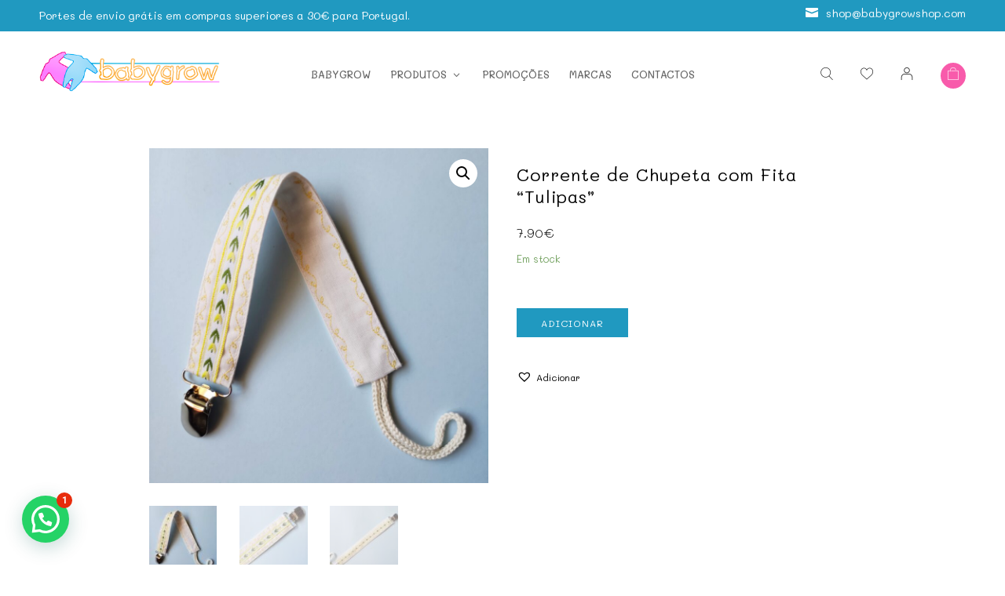

--- FILE ---
content_type: text/html; charset=UTF-8
request_url: https://babygrowshop.com/produto/fita-de-chupeta-para-bebe/
body_size: 54560
content:
<!DOCTYPE html>
<html lang="pt-PT">
<head>
	<meta charset="UTF-8" />
<link rel="canonical" href="https://babygrowshop.com/produto/fita-de-chupeta-para-bebe/" /><meta http-equiv="X-UA-Compatible" content="IE=edge">
	<link rel="pingback" href="https://babygrowshop.com/xmlrpc.php" />

	<script type="text/javascript">
		document.documentElement.className = 'js';
	</script>
	
	<title>Corrente de Chupeta com Fita &#8220;Tulipas&#8221; | BabyGrow - Produtos para bebés</title>
<link rel="preconnect" href="https://fonts.gstatic.com" crossorigin /><style id="et-builder-googlefonts-cached-inline">/* Original: https://fonts.googleapis.com/css?family=Mali:200,200italic,300,300italic,regular,italic,500,500italic,600,600italic,700,700italic|Poppins:100,100italic,200,200italic,300,300italic,regular,italic,500,500italic,600,600italic,700,700italic,800,800italic,900,900italic|Roboto:100,100italic,300,300italic,regular,italic,500,500italic,700,700italic,900,900italic&#038;subset=latin,latin-ext,thai,vietnamese,devanagari,cyrillic,cyrillic-ext,greek,greek-ext&#038;display=swap *//* User Agent: Mozilla/5.0 (Unknown; Linux x86_64) AppleWebKit/538.1 (KHTML, like Gecko) Safari/538.1 Daum/4.1 */@font-face {font-family: 'Mali';font-style: italic;font-weight: 200;font-display: swap;src: url(https://fonts.gstatic.com/s/mali/v13/N0bX2SRONuN4SCj8wlVQIQ.ttf) format('truetype');}@font-face {font-family: 'Mali';font-style: italic;font-weight: 300;font-display: swap;src: url(https://fonts.gstatic.com/s/mali/v13/N0bX2SRONuN4SCj8plZQIQ.ttf) format('truetype');}@font-face {font-family: 'Mali';font-style: italic;font-weight: 400;font-display: swap;src: url(https://fonts.gstatic.com/s/mali/v13/N0bU2SRONuN4SCjECg.ttf) format('truetype');}@font-face {font-family: 'Mali';font-style: italic;font-weight: 500;font-display: swap;src: url(https://fonts.gstatic.com/s/mali/v13/N0bX2SRONuN4SCj8_ldQIQ.ttf) format('truetype');}@font-face {font-family: 'Mali';font-style: italic;font-weight: 600;font-display: swap;src: url(https://fonts.gstatic.com/s/mali/v13/N0bX2SRONuN4SCj80lBQIQ.ttf) format('truetype');}@font-face {font-family: 'Mali';font-style: italic;font-weight: 700;font-display: swap;src: url(https://fonts.gstatic.com/s/mali/v13/N0bX2SRONuN4SCj8tlFQIQ.ttf) format('truetype');}@font-face {font-family: 'Mali';font-style: normal;font-weight: 200;font-display: swap;src: url(https://fonts.gstatic.com/s/mali/v13/N0bV2SRONuN4QOLlKlQ.ttf) format('truetype');}@font-face {font-family: 'Mali';font-style: normal;font-weight: 300;font-display: swap;src: url(https://fonts.gstatic.com/s/mali/v13/N0bV2SRONuN4QIbmKlQ.ttf) format('truetype');}@font-face {font-family: 'Mali';font-style: normal;font-weight: 400;font-display: swap;src: url(https://fonts.gstatic.com/s/mali/v13/N0ba2SRONuN4eCo.ttf) format('truetype');}@font-face {font-family: 'Mali';font-style: normal;font-weight: 500;font-display: swap;src: url(https://fonts.gstatic.com/s/mali/v13/N0bV2SRONuN4QN7nKlQ.ttf) format('truetype');}@font-face {font-family: 'Mali';font-style: normal;font-weight: 600;font-display: swap;src: url(https://fonts.gstatic.com/s/mali/v13/N0bV2SRONuN4QPLgKlQ.ttf) format('truetype');}@font-face {font-family: 'Mali';font-style: normal;font-weight: 700;font-display: swap;src: url(https://fonts.gstatic.com/s/mali/v13/N0bV2SRONuN4QJbhKlQ.ttf) format('truetype');}@font-face {font-family: 'Poppins';font-style: italic;font-weight: 100;font-display: swap;src: url(https://fonts.gstatic.com/s/poppins/v24/pxiAyp8kv8JHgFVrJJLmE3tF.ttf) format('truetype');}@font-face {font-family: 'Poppins';font-style: italic;font-weight: 200;font-display: swap;src: url(https://fonts.gstatic.com/s/poppins/v24/pxiDyp8kv8JHgFVrJJLmv1plEA.ttf) format('truetype');}@font-face {font-family: 'Poppins';font-style: italic;font-weight: 300;font-display: swap;src: url(https://fonts.gstatic.com/s/poppins/v24/pxiDyp8kv8JHgFVrJJLm21llEA.ttf) format('truetype');}@font-face {font-family: 'Poppins';font-style: italic;font-weight: 400;font-display: swap;src: url(https://fonts.gstatic.com/s/poppins/v24/pxiGyp8kv8JHgFVrJJLedw.ttf) format('truetype');}@font-face {font-family: 'Poppins';font-style: italic;font-weight: 500;font-display: swap;src: url(https://fonts.gstatic.com/s/poppins/v24/pxiDyp8kv8JHgFVrJJLmg1hlEA.ttf) format('truetype');}@font-face {font-family: 'Poppins';font-style: italic;font-weight: 600;font-display: swap;src: url(https://fonts.gstatic.com/s/poppins/v24/pxiDyp8kv8JHgFVrJJLmr19lEA.ttf) format('truetype');}@font-face {font-family: 'Poppins';font-style: italic;font-weight: 700;font-display: swap;src: url(https://fonts.gstatic.com/s/poppins/v24/pxiDyp8kv8JHgFVrJJLmy15lEA.ttf) format('truetype');}@font-face {font-family: 'Poppins';font-style: italic;font-weight: 800;font-display: swap;src: url(https://fonts.gstatic.com/s/poppins/v24/pxiDyp8kv8JHgFVrJJLm111lEA.ttf) format('truetype');}@font-face {font-family: 'Poppins';font-style: italic;font-weight: 900;font-display: swap;src: url(https://fonts.gstatic.com/s/poppins/v24/pxiDyp8kv8JHgFVrJJLm81xlEA.ttf) format('truetype');}@font-face {font-family: 'Poppins';font-style: normal;font-weight: 100;font-display: swap;src: url(https://fonts.gstatic.com/s/poppins/v24/pxiGyp8kv8JHgFVrLPTedw.ttf) format('truetype');}@font-face {font-family: 'Poppins';font-style: normal;font-weight: 200;font-display: swap;src: url(https://fonts.gstatic.com/s/poppins/v24/pxiByp8kv8JHgFVrLFj_V1s.ttf) format('truetype');}@font-face {font-family: 'Poppins';font-style: normal;font-weight: 300;font-display: swap;src: url(https://fonts.gstatic.com/s/poppins/v24/pxiByp8kv8JHgFVrLDz8V1s.ttf) format('truetype');}@font-face {font-family: 'Poppins';font-style: normal;font-weight: 400;font-display: swap;src: url(https://fonts.gstatic.com/s/poppins/v24/pxiEyp8kv8JHgFVrFJA.ttf) format('truetype');}@font-face {font-family: 'Poppins';font-style: normal;font-weight: 500;font-display: swap;src: url(https://fonts.gstatic.com/s/poppins/v24/pxiByp8kv8JHgFVrLGT9V1s.ttf) format('truetype');}@font-face {font-family: 'Poppins';font-style: normal;font-weight: 600;font-display: swap;src: url(https://fonts.gstatic.com/s/poppins/v24/pxiByp8kv8JHgFVrLEj6V1s.ttf) format('truetype');}@font-face {font-family: 'Poppins';font-style: normal;font-weight: 700;font-display: swap;src: url(https://fonts.gstatic.com/s/poppins/v24/pxiByp8kv8JHgFVrLCz7V1s.ttf) format('truetype');}@font-face {font-family: 'Poppins';font-style: normal;font-weight: 800;font-display: swap;src: url(https://fonts.gstatic.com/s/poppins/v24/pxiByp8kv8JHgFVrLDD4V1s.ttf) format('truetype');}@font-face {font-family: 'Poppins';font-style: normal;font-weight: 900;font-display: swap;src: url(https://fonts.gstatic.com/s/poppins/v24/pxiByp8kv8JHgFVrLBT5V1s.ttf) format('truetype');}@font-face {font-family: 'Roboto';font-style: italic;font-weight: 100;font-stretch: normal;font-display: swap;src: url(https://fonts.gstatic.com/s/roboto/v50/KFOKCnqEu92Fr1Mu53ZEC9_Vu3r1gIhOszmOClHrs6ljXfMMLoHRiA8.ttf) format('truetype');}@font-face {font-family: 'Roboto';font-style: italic;font-weight: 300;font-stretch: normal;font-display: swap;src: url(https://fonts.gstatic.com/s/roboto/v50/KFOKCnqEu92Fr1Mu53ZEC9_Vu3r1gIhOszmOClHrs6ljXfMMLt_QiA8.ttf) format('truetype');}@font-face {font-family: 'Roboto';font-style: italic;font-weight: 400;font-stretch: normal;font-display: swap;src: url(https://fonts.gstatic.com/s/roboto/v50/KFOKCnqEu92Fr1Mu53ZEC9_Vu3r1gIhOszmOClHrs6ljXfMMLoHQiA8.ttf) format('truetype');}@font-face {font-family: 'Roboto';font-style: italic;font-weight: 500;font-stretch: normal;font-display: swap;src: url(https://fonts.gstatic.com/s/roboto/v50/KFOKCnqEu92Fr1Mu53ZEC9_Vu3r1gIhOszmOClHrs6ljXfMMLrPQiA8.ttf) format('truetype');}@font-face {font-family: 'Roboto';font-style: italic;font-weight: 700;font-stretch: normal;font-display: swap;src: url(https://fonts.gstatic.com/s/roboto/v50/KFOKCnqEu92Fr1Mu53ZEC9_Vu3r1gIhOszmOClHrs6ljXfMMLmbXiA8.ttf) format('truetype');}@font-face {font-family: 'Roboto';font-style: italic;font-weight: 900;font-stretch: normal;font-display: swap;src: url(https://fonts.gstatic.com/s/roboto/v50/KFOKCnqEu92Fr1Mu53ZEC9_Vu3r1gIhOszmOClHrs6ljXfMMLijXiA8.ttf) format('truetype');}@font-face {font-family: 'Roboto';font-style: normal;font-weight: 100;font-stretch: normal;font-display: swap;src: url(https://fonts.gstatic.com/s/roboto/v50/KFOMCnqEu92Fr1ME7kSn66aGLdTylUAMQXC89YmC2DPNWubEbGmT.ttf) format('truetype');}@font-face {font-family: 'Roboto';font-style: normal;font-weight: 300;font-stretch: normal;font-display: swap;src: url(https://fonts.gstatic.com/s/roboto/v50/KFOMCnqEu92Fr1ME7kSn66aGLdTylUAMQXC89YmC2DPNWuaabWmT.ttf) format('truetype');}@font-face {font-family: 'Roboto';font-style: normal;font-weight: 400;font-stretch: normal;font-display: swap;src: url(https://fonts.gstatic.com/s/roboto/v50/KFOMCnqEu92Fr1ME7kSn66aGLdTylUAMQXC89YmC2DPNWubEbWmT.ttf) format('truetype');}@font-face {font-family: 'Roboto';font-style: normal;font-weight: 500;font-stretch: normal;font-display: swap;src: url(https://fonts.gstatic.com/s/roboto/v50/KFOMCnqEu92Fr1ME7kSn66aGLdTylUAMQXC89YmC2DPNWub2bWmT.ttf) format('truetype');}@font-face {font-family: 'Roboto';font-style: normal;font-weight: 700;font-stretch: normal;font-display: swap;src: url(https://fonts.gstatic.com/s/roboto/v50/KFOMCnqEu92Fr1ME7kSn66aGLdTylUAMQXC89YmC2DPNWuYjammT.ttf) format('truetype');}@font-face {font-family: 'Roboto';font-style: normal;font-weight: 900;font-stretch: normal;font-display: swap;src: url(https://fonts.gstatic.com/s/roboto/v50/KFOMCnqEu92Fr1ME7kSn66aGLdTylUAMQXC89YmC2DPNWuZtammT.ttf) format('truetype');}/* User Agent: Mozilla/5.0 (Windows NT 6.1; WOW64; rv:27.0) Gecko/20100101 Firefox/27.0 */@font-face {font-family: 'Mali';font-style: italic;font-weight: 200;font-display: swap;src: url(https://fonts.gstatic.com/l/font?kit=N0bX2SRONuN4SCj8wlVQIg&skey=c72bef2c9c551d05&v=v13) format('woff');}@font-face {font-family: 'Mali';font-style: italic;font-weight: 300;font-display: swap;src: url(https://fonts.gstatic.com/l/font?kit=N0bX2SRONuN4SCj8plZQIg&skey=1d5b744bac868534&v=v13) format('woff');}@font-face {font-family: 'Mali';font-style: italic;font-weight: 400;font-display: swap;src: url(https://fonts.gstatic.com/l/font?kit=N0bU2SRONuN4SCjECQ&skey=21e0095f22b1d89a&v=v13) format('woff');}@font-face {font-family: 'Mali';font-style: italic;font-weight: 500;font-display: swap;src: url(https://fonts.gstatic.com/l/font?kit=N0bX2SRONuN4SCj8_ldQIg&skey=92ac583f5dd9f109&v=v13) format('woff');}@font-face {font-family: 'Mali';font-style: italic;font-weight: 600;font-display: swap;src: url(https://fonts.gstatic.com/l/font?kit=N0bX2SRONuN4SCj80lBQIg&skey=62d47d39af0775ac&v=v13) format('woff');}@font-face {font-family: 'Mali';font-style: italic;font-weight: 700;font-display: swap;src: url(https://fonts.gstatic.com/l/font?kit=N0bX2SRONuN4SCj8tlFQIg&skey=546f7847ebac806d&v=v13) format('woff');}@font-face {font-family: 'Mali';font-style: normal;font-weight: 200;font-display: swap;src: url(https://fonts.gstatic.com/l/font?kit=N0bV2SRONuN4QOLlKlc&skey=20d1d61b24dd3ed6&v=v13) format('woff');}@font-face {font-family: 'Mali';font-style: normal;font-weight: 300;font-display: swap;src: url(https://fonts.gstatic.com/l/font?kit=N0bV2SRONuN4QIbmKlc&skey=f3fcfcdd896b087b&v=v13) format('woff');}@font-face {font-family: 'Mali';font-style: normal;font-weight: 400;font-display: swap;src: url(https://fonts.gstatic.com/l/font?kit=N0ba2SRONuN4eCk&skey=e98fd2af8626b471&v=v13) format('woff');}@font-face {font-family: 'Mali';font-style: normal;font-weight: 500;font-display: swap;src: url(https://fonts.gstatic.com/l/font?kit=N0bV2SRONuN4QN7nKlc&skey=385f0a56174073d5&v=v13) format('woff');}@font-face {font-family: 'Mali';font-style: normal;font-weight: 600;font-display: swap;src: url(https://fonts.gstatic.com/l/font?kit=N0bV2SRONuN4QPLgKlc&skey=4726225c690c07db&v=v13) format('woff');}@font-face {font-family: 'Mali';font-style: normal;font-weight: 700;font-display: swap;src: url(https://fonts.gstatic.com/l/font?kit=N0bV2SRONuN4QJbhKlc&skey=26aeb174a884189b&v=v13) format('woff');}@font-face {font-family: 'Poppins';font-style: italic;font-weight: 100;font-display: swap;src: url(https://fonts.gstatic.com/l/font?kit=pxiAyp8kv8JHgFVrJJLmE3tG&skey=14913f5d70e4915e&v=v24) format('woff');}@font-face {font-family: 'Poppins';font-style: italic;font-weight: 200;font-display: swap;src: url(https://fonts.gstatic.com/l/font?kit=pxiDyp8kv8JHgFVrJJLmv1plEw&skey=e6f64e60fb8d9268&v=v24) format('woff');}@font-face {font-family: 'Poppins';font-style: italic;font-weight: 300;font-display: swap;src: url(https://fonts.gstatic.com/l/font?kit=pxiDyp8kv8JHgFVrJJLm21llEw&skey=b60188e8ecc47dee&v=v24) format('woff');}@font-face {font-family: 'Poppins';font-style: italic;font-weight: 400;font-display: swap;src: url(https://fonts.gstatic.com/l/font?kit=pxiGyp8kv8JHgFVrJJLedA&skey=f21d6e783fa43c88&v=v24) format('woff');}@font-face {font-family: 'Poppins';font-style: italic;font-weight: 500;font-display: swap;src: url(https://fonts.gstatic.com/l/font?kit=pxiDyp8kv8JHgFVrJJLmg1hlEw&skey=b0aa19767d34da85&v=v24) format('woff');}@font-face {font-family: 'Poppins';font-style: italic;font-weight: 600;font-display: swap;src: url(https://fonts.gstatic.com/l/font?kit=pxiDyp8kv8JHgFVrJJLmr19lEw&skey=7fbc556774b13ef0&v=v24) format('woff');}@font-face {font-family: 'Poppins';font-style: italic;font-weight: 700;font-display: swap;src: url(https://fonts.gstatic.com/l/font?kit=pxiDyp8kv8JHgFVrJJLmy15lEw&skey=29c3bd833a54ba8c&v=v24) format('woff');}@font-face {font-family: 'Poppins';font-style: italic;font-weight: 800;font-display: swap;src: url(https://fonts.gstatic.com/l/font?kit=pxiDyp8kv8JHgFVrJJLm111lEw&skey=6ea139488603f28c&v=v24) format('woff');}@font-face {font-family: 'Poppins';font-style: italic;font-weight: 900;font-display: swap;src: url(https://fonts.gstatic.com/l/font?kit=pxiDyp8kv8JHgFVrJJLm81xlEw&skey=846b48b4eada095a&v=v24) format('woff');}@font-face {font-family: 'Poppins';font-style: normal;font-weight: 100;font-display: swap;src: url(https://fonts.gstatic.com/l/font?kit=pxiGyp8kv8JHgFVrLPTedA&skey=57be0781cfb72ecd&v=v24) format('woff');}@font-face {font-family: 'Poppins';font-style: normal;font-weight: 200;font-display: swap;src: url(https://fonts.gstatic.com/l/font?kit=pxiByp8kv8JHgFVrLFj_V1g&skey=1bdc08fe61c3cc9e&v=v24) format('woff');}@font-face {font-family: 'Poppins';font-style: normal;font-weight: 300;font-display: swap;src: url(https://fonts.gstatic.com/l/font?kit=pxiByp8kv8JHgFVrLDz8V1g&skey=4aabc5055a39e031&v=v24) format('woff');}@font-face {font-family: 'Poppins';font-style: normal;font-weight: 400;font-display: swap;src: url(https://fonts.gstatic.com/l/font?kit=pxiEyp8kv8JHgFVrFJM&skey=87759fb096548f6d&v=v24) format('woff');}@font-face {font-family: 'Poppins';font-style: normal;font-weight: 500;font-display: swap;src: url(https://fonts.gstatic.com/l/font?kit=pxiByp8kv8JHgFVrLGT9V1g&skey=d4526a9b64c21b87&v=v24) format('woff');}@font-face {font-family: 'Poppins';font-style: normal;font-weight: 600;font-display: swap;src: url(https://fonts.gstatic.com/l/font?kit=pxiByp8kv8JHgFVrLEj6V1g&skey=ce7ef9d62ca89319&v=v24) format('woff');}@font-face {font-family: 'Poppins';font-style: normal;font-weight: 700;font-display: swap;src: url(https://fonts.gstatic.com/l/font?kit=pxiByp8kv8JHgFVrLCz7V1g&skey=cea76fe63715a67a&v=v24) format('woff');}@font-face {font-family: 'Poppins';font-style: normal;font-weight: 800;font-display: swap;src: url(https://fonts.gstatic.com/l/font?kit=pxiByp8kv8JHgFVrLDD4V1g&skey=f01e006f58df81ac&v=v24) format('woff');}@font-face {font-family: 'Poppins';font-style: normal;font-weight: 900;font-display: swap;src: url(https://fonts.gstatic.com/l/font?kit=pxiByp8kv8JHgFVrLBT5V1g&skey=6c361c40a830b323&v=v24) format('woff');}@font-face {font-family: 'Roboto';font-style: italic;font-weight: 100;font-stretch: normal;font-display: swap;src: url(https://fonts.gstatic.com/l/font?kit=KFOKCnqEu92Fr1Mu53ZEC9_Vu3r1gIhOszmOClHrs6ljXfMMLoHRiAw&skey=c608c610063635f9&v=v50) format('woff');}@font-face {font-family: 'Roboto';font-style: italic;font-weight: 300;font-stretch: normal;font-display: swap;src: url(https://fonts.gstatic.com/l/font?kit=KFOKCnqEu92Fr1Mu53ZEC9_Vu3r1gIhOszmOClHrs6ljXfMMLt_QiAw&skey=c608c610063635f9&v=v50) format('woff');}@font-face {font-family: 'Roboto';font-style: italic;font-weight: 400;font-stretch: normal;font-display: swap;src: url(https://fonts.gstatic.com/l/font?kit=KFOKCnqEu92Fr1Mu53ZEC9_Vu3r1gIhOszmOClHrs6ljXfMMLoHQiAw&skey=c608c610063635f9&v=v50) format('woff');}@font-face {font-family: 'Roboto';font-style: italic;font-weight: 500;font-stretch: normal;font-display: swap;src: url(https://fonts.gstatic.com/l/font?kit=KFOKCnqEu92Fr1Mu53ZEC9_Vu3r1gIhOszmOClHrs6ljXfMMLrPQiAw&skey=c608c610063635f9&v=v50) format('woff');}@font-face {font-family: 'Roboto';font-style: italic;font-weight: 700;font-stretch: normal;font-display: swap;src: url(https://fonts.gstatic.com/l/font?kit=KFOKCnqEu92Fr1Mu53ZEC9_Vu3r1gIhOszmOClHrs6ljXfMMLmbXiAw&skey=c608c610063635f9&v=v50) format('woff');}@font-face {font-family: 'Roboto';font-style: italic;font-weight: 900;font-stretch: normal;font-display: swap;src: url(https://fonts.gstatic.com/l/font?kit=KFOKCnqEu92Fr1Mu53ZEC9_Vu3r1gIhOszmOClHrs6ljXfMMLijXiAw&skey=c608c610063635f9&v=v50) format('woff');}@font-face {font-family: 'Roboto';font-style: normal;font-weight: 100;font-stretch: normal;font-display: swap;src: url(https://fonts.gstatic.com/l/font?kit=KFOMCnqEu92Fr1ME7kSn66aGLdTylUAMQXC89YmC2DPNWubEbGmQ&skey=a0a0114a1dcab3ac&v=v50) format('woff');}@font-face {font-family: 'Roboto';font-style: normal;font-weight: 300;font-stretch: normal;font-display: swap;src: url(https://fonts.gstatic.com/l/font?kit=KFOMCnqEu92Fr1ME7kSn66aGLdTylUAMQXC89YmC2DPNWuaabWmQ&skey=a0a0114a1dcab3ac&v=v50) format('woff');}@font-face {font-family: 'Roboto';font-style: normal;font-weight: 400;font-stretch: normal;font-display: swap;src: url(https://fonts.gstatic.com/l/font?kit=KFOMCnqEu92Fr1ME7kSn66aGLdTylUAMQXC89YmC2DPNWubEbWmQ&skey=a0a0114a1dcab3ac&v=v50) format('woff');}@font-face {font-family: 'Roboto';font-style: normal;font-weight: 500;font-stretch: normal;font-display: swap;src: url(https://fonts.gstatic.com/l/font?kit=KFOMCnqEu92Fr1ME7kSn66aGLdTylUAMQXC89YmC2DPNWub2bWmQ&skey=a0a0114a1dcab3ac&v=v50) format('woff');}@font-face {font-family: 'Roboto';font-style: normal;font-weight: 700;font-stretch: normal;font-display: swap;src: url(https://fonts.gstatic.com/l/font?kit=KFOMCnqEu92Fr1ME7kSn66aGLdTylUAMQXC89YmC2DPNWuYjammQ&skey=a0a0114a1dcab3ac&v=v50) format('woff');}@font-face {font-family: 'Roboto';font-style: normal;font-weight: 900;font-stretch: normal;font-display: swap;src: url(https://fonts.gstatic.com/l/font?kit=KFOMCnqEu92Fr1ME7kSn66aGLdTylUAMQXC89YmC2DPNWuZtammQ&skey=a0a0114a1dcab3ac&v=v50) format('woff');}/* User Agent: Mozilla/5.0 (Windows NT 6.3; rv:39.0) Gecko/20100101 Firefox/39.0 */@font-face {font-family: 'Mali';font-style: italic;font-weight: 200;font-display: swap;src: url(https://fonts.gstatic.com/s/mali/v13/N0bX2SRONuN4SCj8wlVQJA.woff2) format('woff2');}@font-face {font-family: 'Mali';font-style: italic;font-weight: 300;font-display: swap;src: url(https://fonts.gstatic.com/s/mali/v13/N0bX2SRONuN4SCj8plZQJA.woff2) format('woff2');}@font-face {font-family: 'Mali';font-style: italic;font-weight: 400;font-display: swap;src: url(https://fonts.gstatic.com/s/mali/v13/N0bU2SRONuN4SCjEDw.woff2) format('woff2');}@font-face {font-family: 'Mali';font-style: italic;font-weight: 500;font-display: swap;src: url(https://fonts.gstatic.com/s/mali/v13/N0bX2SRONuN4SCj8_ldQJA.woff2) format('woff2');}@font-face {font-family: 'Mali';font-style: italic;font-weight: 600;font-display: swap;src: url(https://fonts.gstatic.com/s/mali/v13/N0bX2SRONuN4SCj80lBQJA.woff2) format('woff2');}@font-face {font-family: 'Mali';font-style: italic;font-weight: 700;font-display: swap;src: url(https://fonts.gstatic.com/s/mali/v13/N0bX2SRONuN4SCj8tlFQJA.woff2) format('woff2');}@font-face {font-family: 'Mali';font-style: normal;font-weight: 200;font-display: swap;src: url(https://fonts.gstatic.com/s/mali/v13/N0bV2SRONuN4QOLlKlE.woff2) format('woff2');}@font-face {font-family: 'Mali';font-style: normal;font-weight: 300;font-display: swap;src: url(https://fonts.gstatic.com/s/mali/v13/N0bV2SRONuN4QIbmKlE.woff2) format('woff2');}@font-face {font-family: 'Mali';font-style: normal;font-weight: 400;font-display: swap;src: url(https://fonts.gstatic.com/s/mali/v13/N0ba2SRONuN4eC8.woff2) format('woff2');}@font-face {font-family: 'Mali';font-style: normal;font-weight: 500;font-display: swap;src: url(https://fonts.gstatic.com/s/mali/v13/N0bV2SRONuN4QN7nKlE.woff2) format('woff2');}@font-face {font-family: 'Mali';font-style: normal;font-weight: 600;font-display: swap;src: url(https://fonts.gstatic.com/s/mali/v13/N0bV2SRONuN4QPLgKlE.woff2) format('woff2');}@font-face {font-family: 'Mali';font-style: normal;font-weight: 700;font-display: swap;src: url(https://fonts.gstatic.com/s/mali/v13/N0bV2SRONuN4QJbhKlE.woff2) format('woff2');}@font-face {font-family: 'Poppins';font-style: italic;font-weight: 100;font-display: swap;src: url(https://fonts.gstatic.com/s/poppins/v24/pxiAyp8kv8JHgFVrJJLmE3tA.woff2) format('woff2');}@font-face {font-family: 'Poppins';font-style: italic;font-weight: 200;font-display: swap;src: url(https://fonts.gstatic.com/s/poppins/v24/pxiDyp8kv8JHgFVrJJLmv1plFQ.woff2) format('woff2');}@font-face {font-family: 'Poppins';font-style: italic;font-weight: 300;font-display: swap;src: url(https://fonts.gstatic.com/s/poppins/v24/pxiDyp8kv8JHgFVrJJLm21llFQ.woff2) format('woff2');}@font-face {font-family: 'Poppins';font-style: italic;font-weight: 400;font-display: swap;src: url(https://fonts.gstatic.com/s/poppins/v24/pxiGyp8kv8JHgFVrJJLecg.woff2) format('woff2');}@font-face {font-family: 'Poppins';font-style: italic;font-weight: 500;font-display: swap;src: url(https://fonts.gstatic.com/s/poppins/v24/pxiDyp8kv8JHgFVrJJLmg1hlFQ.woff2) format('woff2');}@font-face {font-family: 'Poppins';font-style: italic;font-weight: 600;font-display: swap;src: url(https://fonts.gstatic.com/s/poppins/v24/pxiDyp8kv8JHgFVrJJLmr19lFQ.woff2) format('woff2');}@font-face {font-family: 'Poppins';font-style: italic;font-weight: 700;font-display: swap;src: url(https://fonts.gstatic.com/s/poppins/v24/pxiDyp8kv8JHgFVrJJLmy15lFQ.woff2) format('woff2');}@font-face {font-family: 'Poppins';font-style: italic;font-weight: 800;font-display: swap;src: url(https://fonts.gstatic.com/s/poppins/v24/pxiDyp8kv8JHgFVrJJLm111lFQ.woff2) format('woff2');}@font-face {font-family: 'Poppins';font-style: italic;font-weight: 900;font-display: swap;src: url(https://fonts.gstatic.com/s/poppins/v24/pxiDyp8kv8JHgFVrJJLm81xlFQ.woff2) format('woff2');}@font-face {font-family: 'Poppins';font-style: normal;font-weight: 100;font-display: swap;src: url(https://fonts.gstatic.com/s/poppins/v24/pxiGyp8kv8JHgFVrLPTecg.woff2) format('woff2');}@font-face {font-family: 'Poppins';font-style: normal;font-weight: 200;font-display: swap;src: url(https://fonts.gstatic.com/s/poppins/v24/pxiByp8kv8JHgFVrLFj_V14.woff2) format('woff2');}@font-face {font-family: 'Poppins';font-style: normal;font-weight: 300;font-display: swap;src: url(https://fonts.gstatic.com/s/poppins/v24/pxiByp8kv8JHgFVrLDz8V14.woff2) format('woff2');}@font-face {font-family: 'Poppins';font-style: normal;font-weight: 400;font-display: swap;src: url(https://fonts.gstatic.com/s/poppins/v24/pxiEyp8kv8JHgFVrFJU.woff2) format('woff2');}@font-face {font-family: 'Poppins';font-style: normal;font-weight: 500;font-display: swap;src: url(https://fonts.gstatic.com/s/poppins/v24/pxiByp8kv8JHgFVrLGT9V14.woff2) format('woff2');}@font-face {font-family: 'Poppins';font-style: normal;font-weight: 600;font-display: swap;src: url(https://fonts.gstatic.com/s/poppins/v24/pxiByp8kv8JHgFVrLEj6V14.woff2) format('woff2');}@font-face {font-family: 'Poppins';font-style: normal;font-weight: 700;font-display: swap;src: url(https://fonts.gstatic.com/s/poppins/v24/pxiByp8kv8JHgFVrLCz7V14.woff2) format('woff2');}@font-face {font-family: 'Poppins';font-style: normal;font-weight: 800;font-display: swap;src: url(https://fonts.gstatic.com/s/poppins/v24/pxiByp8kv8JHgFVrLDD4V14.woff2) format('woff2');}@font-face {font-family: 'Poppins';font-style: normal;font-weight: 900;font-display: swap;src: url(https://fonts.gstatic.com/s/poppins/v24/pxiByp8kv8JHgFVrLBT5V14.woff2) format('woff2');}@font-face {font-family: 'Roboto';font-style: italic;font-weight: 100;font-stretch: normal;font-display: swap;src: url(https://fonts.gstatic.com/s/roboto/v50/KFOKCnqEu92Fr1Mu53ZEC9_Vu3r1gIhOszmOClHrs6ljXfMMLoHRiAo.woff2) format('woff2');}@font-face {font-family: 'Roboto';font-style: italic;font-weight: 300;font-stretch: normal;font-display: swap;src: url(https://fonts.gstatic.com/s/roboto/v50/KFOKCnqEu92Fr1Mu53ZEC9_Vu3r1gIhOszmOClHrs6ljXfMMLt_QiAo.woff2) format('woff2');}@font-face {font-family: 'Roboto';font-style: italic;font-weight: 400;font-stretch: normal;font-display: swap;src: url(https://fonts.gstatic.com/s/roboto/v50/KFOKCnqEu92Fr1Mu53ZEC9_Vu3r1gIhOszmOClHrs6ljXfMMLoHQiAo.woff2) format('woff2');}@font-face {font-family: 'Roboto';font-style: italic;font-weight: 500;font-stretch: normal;font-display: swap;src: url(https://fonts.gstatic.com/s/roboto/v50/KFOKCnqEu92Fr1Mu53ZEC9_Vu3r1gIhOszmOClHrs6ljXfMMLrPQiAo.woff2) format('woff2');}@font-face {font-family: 'Roboto';font-style: italic;font-weight: 700;font-stretch: normal;font-display: swap;src: url(https://fonts.gstatic.com/s/roboto/v50/KFOKCnqEu92Fr1Mu53ZEC9_Vu3r1gIhOszmOClHrs6ljXfMMLmbXiAo.woff2) format('woff2');}@font-face {font-family: 'Roboto';font-style: italic;font-weight: 900;font-stretch: normal;font-display: swap;src: url(https://fonts.gstatic.com/s/roboto/v50/KFOKCnqEu92Fr1Mu53ZEC9_Vu3r1gIhOszmOClHrs6ljXfMMLijXiAo.woff2) format('woff2');}@font-face {font-family: 'Roboto';font-style: normal;font-weight: 100;font-stretch: normal;font-display: swap;src: url(https://fonts.gstatic.com/s/roboto/v50/KFOMCnqEu92Fr1ME7kSn66aGLdTylUAMQXC89YmC2DPNWubEbGmW.woff2) format('woff2');}@font-face {font-family: 'Roboto';font-style: normal;font-weight: 300;font-stretch: normal;font-display: swap;src: url(https://fonts.gstatic.com/s/roboto/v50/KFOMCnqEu92Fr1ME7kSn66aGLdTylUAMQXC89YmC2DPNWuaabWmW.woff2) format('woff2');}@font-face {font-family: 'Roboto';font-style: normal;font-weight: 400;font-stretch: normal;font-display: swap;src: url(https://fonts.gstatic.com/s/roboto/v50/KFOMCnqEu92Fr1ME7kSn66aGLdTylUAMQXC89YmC2DPNWubEbWmW.woff2) format('woff2');}@font-face {font-family: 'Roboto';font-style: normal;font-weight: 500;font-stretch: normal;font-display: swap;src: url(https://fonts.gstatic.com/s/roboto/v50/KFOMCnqEu92Fr1ME7kSn66aGLdTylUAMQXC89YmC2DPNWub2bWmW.woff2) format('woff2');}@font-face {font-family: 'Roboto';font-style: normal;font-weight: 700;font-stretch: normal;font-display: swap;src: url(https://fonts.gstatic.com/s/roboto/v50/KFOMCnqEu92Fr1ME7kSn66aGLdTylUAMQXC89YmC2DPNWuYjammW.woff2) format('woff2');}@font-face {font-family: 'Roboto';font-style: normal;font-weight: 900;font-stretch: normal;font-display: swap;src: url(https://fonts.gstatic.com/s/roboto/v50/KFOMCnqEu92Fr1ME7kSn66aGLdTylUAMQXC89YmC2DPNWuZtammW.woff2) format('woff2');}</style><meta name='robots' content='max-image-preview:large' />
<script type="text/javascript">
			let jqueryParams=[],jQuery=function(r){return jqueryParams=[...jqueryParams,r],jQuery},$=function(r){return jqueryParams=[...jqueryParams,r],$};window.jQuery=jQuery,window.$=jQuery;let customHeadScripts=!1;jQuery.fn=jQuery.prototype={},$.fn=jQuery.prototype={},jQuery.noConflict=function(r){if(window.jQuery)return jQuery=window.jQuery,$=window.jQuery,customHeadScripts=!0,jQuery.noConflict},jQuery.ready=function(r){jqueryParams=[...jqueryParams,r]},$.ready=function(r){jqueryParams=[...jqueryParams,r]},jQuery.load=function(r){jqueryParams=[...jqueryParams,r]},$.load=function(r){jqueryParams=[...jqueryParams,r]},jQuery.fn.ready=function(r){jqueryParams=[...jqueryParams,r]},$.fn.ready=function(r){jqueryParams=[...jqueryParams,r]};</script><link rel="alternate" type="application/rss+xml" title="BabyGrow - Produtos para bebés &raquo; Feed" href="https://babygrowshop.com/feed/" />
<link rel="alternate" type="application/rss+xml" title="BabyGrow - Produtos para bebés &raquo; Feed de comentários" href="https://babygrowshop.com/comments/feed/" />
<meta content="Divi v.4.10.4" name="generator"/><link rel='stylesheet' id='gtranslate-style-css'  href='https://babygrowshop.com/wp-content/plugins/gtranslate/gtranslate-style16.css?ver=5.8.12' type='text/css' media='all' />
<link rel='stylesheet' id='sb_instagram_styles-css'  href='https://babygrowshop.com/wp-content/plugins/instagram-feed/css/sbi-styles.min.css?ver=2.9.3.1' type='text/css' media='all' />
<link rel='stylesheet' id='wp-block-library-css'  href='https://babygrowshop.com/wp-includes/css/dist/block-library/style.min.css?ver=5.8.12' type='text/css' media='all' />
<link rel='stylesheet' id='wc-blocks-vendors-style-css'  href='https://babygrowshop.com/wp-content/plugins/woocommerce/packages/woocommerce-blocks/build/wc-blocks-vendors-style.css?ver=5.5.1' type='text/css' media='all' />
<link rel='stylesheet' id='wc-blocks-style-css'  href='https://babygrowshop.com/wp-content/plugins/woocommerce/packages/woocommerce-blocks/build/wc-blocks-style.css?ver=5.5.1' type='text/css' media='all' />
<link rel='stylesheet' id='wcpa-frontend-css'  href='https://babygrowshop.com/wp-content/plugins/woo-custom-product-addons/assets/css/frontend.min.css?ver=1.0.0' type='text/css' media='all' />
<link rel='stylesheet' id='pif-styles-css'  href='https://babygrowshop.com/wp-content/plugins/woocommerce-product-image-flipper/assets/css/style.css?ver=5.8.12' type='text/css' media='all' />
<link rel='stylesheet' id='photoswipe-css'  href='https://babygrowshop.com/wp-content/plugins/woocommerce/assets/css/photoswipe/photoswipe.min.css?ver=5.6.2' type='text/css' media='all' />
<link rel='stylesheet' id='photoswipe-default-skin-css'  href='https://babygrowshop.com/wp-content/plugins/woocommerce/assets/css/photoswipe/default-skin/default-skin.min.css?ver=5.6.2' type='text/css' media='all' />
<link rel='stylesheet' id='woocommerce-layout-css'  href='https://babygrowshop.com/wp-content/plugins/woocommerce/assets/css/woocommerce-layout.css?ver=5.6.2' type='text/css' media='all' />
<link rel='stylesheet' id='woocommerce-smallscreen-css'  href='https://babygrowshop.com/wp-content/plugins/woocommerce/assets/css/woocommerce-smallscreen.css?ver=5.6.2' type='text/css' media='only screen and (max-width: 768px)' />
<link rel='stylesheet' id='woocommerce-general-css'  href='https://babygrowshop.com/wp-content/plugins/woocommerce/assets/css/woocommerce.css?ver=5.6.2' type='text/css' media='all' />
<style id='woocommerce-inline-inline-css' type='text/css'>
.woocommerce form .form-row .required { visibility: visible; }
</style>
<link rel='stylesheet' id='product-size-charts-plugin-for-woocommerce-css'  href='https://babygrowshop.com/wp-content/plugins/woo-advanced-product-size-chart/public/css/size-chart-for-woocommerce-public.css?ver=2.1.1' type='text/css' media='all' />
<style id='product-size-charts-plugin-for-woocommerce-inline-css' type='text/css'>
table#size-chart tr th {background: #000;color: #fff;}#size-chart tr:nth-child(2n+1) {background: #ebe9eb;}.button-wrapper #chart-button {color: #007acc}
</style>
<link rel='stylesheet' id='product-size-charts-plugin-for-woocommerce-jquery-modal-default-theme-css'  href='https://babygrowshop.com/wp-content/plugins/woo-advanced-product-size-chart/public/css/remodal-default-theme.css?ver=2.1.1' type='text/css' media='all' />
<link rel='stylesheet' id='xoo-wsc-css'  href='https://babygrowshop.com/wp-content/plugins/woocommerce-side-cart-premium/public/css/xoo-wsc-public.css?ver=1.1.1' type='text/css' media='all' />
<style id='xoo-wsc-inline-css' type='text/css'>
.xoo-wsc-basket{display: none;}.xoo-wsc-footer a.xoo-wsc-ft-btn{
				background-color: #000000;
				color: #fff;
				padding-top: 5px;
				padding-bottom: 5px;
			}

			.xoo-wsc-coupon-submit{
				background-color: #000000;
				color: #fff;
			}
			.xoo-wsc-header{
				background-color: #ffffff;
				color: #000000;
				border-bottom-width: 1px;
				border-bottom-color: #eeeeee;
				border-bottom-style: solid;
				padding: 10px 20px;
			}
			.xoo-wsc-ctxt{
				font-size: 16px;
			}
			.xoo-wsc-close{
				font-size: 25px;
			}
			.xoo-wsc-container{
				width: 400px;
			}
			.xoo-wsc-body{
				background-color: #ffffff;
				font-size: 11px;
				color: #000000;
			}
			input[type='number'].xoo-wsc-qty{
				background-color: #ffffff;
			}
			.xoo-wsc-qtybox{
				border-color: #000000;
			}
			.xoo-wsc-chng{
				border-color: #000000;
			}
			a.xoo-wsc-remove{
				color: #000000;
			}
			a.xoo-wsc-pname{
				color: #000000;
				font-size: 16px;
			}
			.xoo-wsc-img-col{
				width: 35%;
			}
			.xoo-wsc-sum-col{
				width: 60%;
			}
			.xoo-wsc-product{
				border-top-style: solid;
				border-top-color: #ffffff;
				border-top-width: 1px;
			}
			.xoo-wsc-basket{
				background-color: #ffffff;
				bottom: 12px;
				position: fixed;
			}
			.xoo-wsc-basket .xoo-wsc-bki{
				color: #000000;
				font-size: 25px;
			}
			.xoo-wsc-basket img.xoo-wsc-bki{
				width: 25px;
				height: 25px;
			}
			.xoo-wsc-items-count{
				background-color: #2099c0;
				color: #ffffff;
			}
			.xoo-wsc-footer{
				background-color: #ffffff;
			}
			.xoo-wsc-footer a.xoo-wsc-ft-btn{
				margin: 6px 0;
			}
			.xoo-wsc-wp-item img.size-shop_catalog, .xoo-wsc-rp-item img.wp-post-image{
				width: 75px;
			}
			li.xoo-wsc-rp-item{
				background-color: #fff;
			}
		.xoo-wsc-footer{
				position: absolute;
			}
			.xoo-wsc-container{
				top: 0;
				bottom: 0;
			}
				.xoo-wsc-basket{
					right: 0;
				}
				.xoo-wsc-basket, .xoo-wsc-container{
					transition-property: right;
				}
				.xoo-wsc-items-count{
					left: -15px;
				}
				.xoo-wsc-container{
					right: -400px;
				}
				.xoo-wsc-modal.xoo-wsc-active .xoo-wsc-basket{
					right: 400px;
				}
				.xoo-wsc-modal.xoo-wsc-active .xoo-wsc-container{
					right: 0;
				}
			
</style>
<link rel='stylesheet' id='xoo-wsc-fonts-css'  href='https://babygrowshop.com/wp-content/plugins/woocommerce-side-cart-premium/lib/fonts/xoo-wsc-fonts.css?ver=1.1.1' type='text/css' media='all' />
<link rel='stylesheet' id='dgwt-wcas-style-css'  href='https://babygrowshop.com/wp-content/plugins/ajax-search-for-woocommerce/assets/css/style.min.css?ver=1.13.0' type='text/css' media='all' />
<link rel='preload' as='font' type='font/woff2' crossorigin='anonymous' id='tinvwl-webfont-font-css'  href='https://babygrowshop.com/wp-content/plugins/ti-woocommerce-wishlist/assets/fonts/tinvwl-webfont.woff2?ver=xu2uyi'  media='all' />
<link rel='stylesheet' id='tinvwl-webfont-css'  href='https://babygrowshop.com/wp-content/plugins/ti-woocommerce-wishlist/assets/css/webfont.min.css?ver=1.28.3' type='text/css' media='all' />
<link rel='stylesheet' id='tinvwl-css'  href='https://babygrowshop.com/wp-content/plugins/ti-woocommerce-wishlist/assets/css/public.min.css?ver=1.28.3' type='text/css' media='all' />
<style id='divi-style-inline-inline-css' type='text/css'>
/*!
Theme Name: Divi
Theme URI: http://www.elegantthemes.com/gallery/divi/
Version: 4.10.4
Description: Smart. Flexible. Beautiful. Divi is the most powerful theme in our collection.
Author: Elegant Themes
Author URI: http://www.elegantthemes.com
License: GNU General Public License v2
License URI: http://www.gnu.org/licenses/gpl-2.0.html
*/

a,abbr,acronym,address,applet,b,big,blockquote,body,center,cite,code,dd,del,dfn,div,dl,dt,em,fieldset,font,form,h1,h2,h3,h4,h5,h6,html,i,iframe,img,ins,kbd,label,legend,li,object,ol,p,pre,q,s,samp,small,span,strike,strong,sub,sup,tt,u,ul,var{margin:0;padding:0;border:0;outline:0;font-size:100%;-ms-text-size-adjust:100%;-webkit-text-size-adjust:100%;vertical-align:baseline;background:transparent}body{line-height:1}ol,ul{list-style:none}blockquote,q{quotes:none}blockquote:after,blockquote:before,q:after,q:before{content:"";content:none}blockquote{margin:20px 0 30px;border-left:5px solid;padding-left:20px}:focus{outline:0}del{text-decoration:line-through}pre{overflow:auto;padding:10px}figure{margin:0}table{border-collapse:collapse;border-spacing:0}article,aside,footer,header,hgroup,nav,section{display:block}body{font-family:Open Sans,Arial,sans-serif;font-size:14px;color:#666;background-color:#fff;line-height:1.7em;font-weight:500;-webkit-font-smoothing:antialiased;-moz-osx-font-smoothing:grayscale}body.page-template-page-template-blank-php #page-container{padding-top:0!important}body.et_cover_background{background-size:cover!important;background-position:top!important;background-repeat:no-repeat!important;background-attachment:fixed}a{color:#2ea3f2}a,a:hover{text-decoration:none}p{padding-bottom:1em}p:not(.has-background):last-of-type{padding-bottom:0}p.et_normal_padding{padding-bottom:1em}strong{font-weight:700}cite,em,i{font-style:italic}code,pre{font-family:Courier New,monospace;margin-bottom:10px}ins{text-decoration:none}sub,sup{height:0;line-height:1;position:relative;vertical-align:baseline}sup{bottom:.8em}sub{top:.3em}dl{margin:0 0 1.5em}dl dt{font-weight:700}dd{margin-left:1.5em}blockquote p{padding-bottom:0}embed,iframe,object,video{max-width:100%}h1,h2,h3,h4,h5,h6{color:#333;padding-bottom:10px;line-height:1em;font-weight:500}h1 a,h2 a,h3 a,h4 a,h5 a,h6 a{color:inherit}h1{font-size:30px}h2{font-size:26px}h3{font-size:22px}h4{font-size:18px}h5{font-size:16px}h6{font-size:14px}input{-webkit-appearance:none}input[type=checkbox]{-webkit-appearance:checkbox}input[type=radio]{-webkit-appearance:radio}input.text,input.title,input[type=email],input[type=password],input[type=tel],input[type=text],select,textarea{background-color:#fff;border:1px solid #bbb;padding:2px;color:#4e4e4e}input.text:focus,input.title:focus,input[type=text]:focus,select:focus,textarea:focus{border-color:#2d3940;color:#3e3e3e}input.text,input.title,input[type=text],select,textarea{margin:0}textarea{padding:4px}button,input,select,textarea{font-family:inherit}img{max-width:100%;height:auto}.clear{clear:both}br.clear{margin:0;padding:0}.pagination{clear:both}#et_search_icon:hover,.et-social-icon a:hover,.et_password_protected_form .et_submit_button,.form-submit .et_pb_buttontton.alt.disabled,.nav-single a,.posted_in a{color:#2ea3f2}.et-search-form,blockquote{border-color:#2ea3f2}#main-content{background-color:#fff}.container{width:80%;max-width:1080px;margin:auto;position:relative}body:not(.et-tb) #main-content .container,body:not(.et-tb-has-header) #main-content .container{padding-top:58px}.et_full_width_page #main-content .container:before{display:none}.main_title{margin-bottom:20px}.et_password_protected_form .et_submit_button:hover,.form-submit .et_pb_button:hover{background:rgba(0,0,0,.05)}.et_button_icon_visible .et_pb_button{padding-right:2em;padding-left:.7em}.et_button_icon_visible .et_pb_button:after{opacity:1;margin-left:0}.et_button_left .et_pb_button:hover:after{left:.15em}.et_button_left .et_pb_button:after{margin-left:0;left:1em}.et_button_icon_visible.et_button_left .et_pb_button,.et_button_left .et_pb_button:hover,.et_button_left .et_pb_module .et_pb_button:hover{padding-left:2em;padding-right:.7em}.et_button_icon_visible.et_button_left .et_pb_button:after,.et_button_left .et_pb_button:hover:after{left:.15em}.et_password_protected_form .et_submit_button:hover,.form-submit .et_pb_button:hover{padding:.3em 1em}.et_button_no_icon .et_pb_button:after{display:none}.et_button_no_icon.et_button_icon_visible.et_button_left .et_pb_button,.et_button_no_icon.et_button_left .et_pb_button:hover,.et_button_no_icon .et_pb_button,.et_button_no_icon .et_pb_button:hover{padding:.3em 1em!important}.et_button_custom_icon .et_pb_button:after{line-height:1.7em}.et_button_custom_icon.et_button_icon_visible .et_pb_button:after,.et_button_custom_icon .et_pb_button:hover:after{margin-left:.3em}#left-area .post_format-post-format-gallery .wp-block-gallery:first-of-type{padding:0;margin-bottom:-16px}.entry-content table:not(.variations){border:1px solid #eee;margin:0 0 15px;text-align:left;width:100%}.entry-content thead th,.entry-content tr th{color:#555;font-weight:700;padding:9px 24px}.entry-content tr td{border-top:1px solid #eee;padding:6px 24px}#left-area ul,.entry-content ul,.et-l--body ul,.et-l--footer ul,.et-l--header ul{list-style-type:disc;padding:0 0 23px 1em;line-height:26px}#left-area ol,.entry-content ol,.et-l--body ol,.et-l--footer ol,.et-l--header ol{list-style-type:decimal;list-style-position:inside;padding:0 0 23px;line-height:26px}#left-area ul li ul,.entry-content ul li ol{padding:2px 0 2px 20px}#left-area ol li ul,.entry-content ol li ol,.et-l--body ol li ol,.et-l--footer ol li ol,.et-l--header ol li ol{padding:2px 0 2px 35px}#left-area ul.wp-block-gallery{display:-webkit-box;display:-ms-flexbox;display:flex;-ms-flex-wrap:wrap;flex-wrap:wrap;list-style-type:none;padding:0}#left-area ul.products{padding:0!important;line-height:1.7!important;list-style:none!important}.gallery-item a{display:block}.gallery-caption,.gallery-item a{width:90%}#wpadminbar{z-index:100001}#left-area .post-meta{font-size:14px;padding-bottom:15px}#left-area .post-meta a{text-decoration:none;color:#666}#left-area .et_featured_image{padding-bottom:7px}.single .post{padding-bottom:25px}body.single .et_audio_content{margin-bottom:-6px}.nav-single a{text-decoration:none;color:#2ea3f2;font-size:14px;font-weight:400}.nav-previous{float:left}.nav-next{float:right}.et_password_protected_form p input{background-color:#eee;border:none!important;width:100%!important;border-radius:0!important;font-size:14px;color:#999!important;padding:16px!important;-webkit-box-sizing:border-box;box-sizing:border-box}.et_password_protected_form label{display:none}.et_password_protected_form .et_submit_button{font-family:inherit;display:block;float:right;margin:8px auto 0;cursor:pointer}.post-password-required p.nocomments.container{max-width:100%}.post-password-required p.nocomments.container:before{display:none}.aligncenter,div.post .new-post .aligncenter{display:block;margin-left:auto;margin-right:auto}.wp-caption{border:1px solid #ddd;text-align:center;background-color:#f3f3f3;margin-bottom:10px;max-width:96%;padding:8px}.wp-caption.alignleft{margin:0 30px 20px 0}.wp-caption.alignright{margin:0 0 20px 30px}.wp-caption img{margin:0;padding:0;border:0}.wp-caption p.wp-caption-text{font-size:12px;padding:0 4px 5px;margin:0}.alignright{float:right}.alignleft{float:left}img.alignleft{display:inline;float:left;margin-right:15px}img.alignright{display:inline;float:right;margin-left:15px}.page.et_pb_pagebuilder_layout #main-content{background-color:transparent}body #main-content .et_builder_inner_content>h1,body #main-content .et_builder_inner_content>h2,body #main-content .et_builder_inner_content>h3,body #main-content .et_builder_inner_content>h4,body #main-content .et_builder_inner_content>h5,body #main-content .et_builder_inner_content>h6{line-height:1.4em}body #main-content .et_builder_inner_content>p{line-height:1.7em}.wp-block-pullquote{margin:20px 0 30px}.wp-block-pullquote.has-background blockquote{border-left:none}.wp-block-group.has-background{padding:1.5em 1.5em .5em}@media (min-width:981px){#left-area{width:79.125%;padding-bottom:23px}#main-content .container:before{content:"";position:absolute;top:0;height:100%;width:1px;background-color:#e2e2e2}.et_full_width_page #left-area,.et_no_sidebar #left-area{float:none;width:100%!important}.et_full_width_page #left-area{padding-bottom:0}.et_no_sidebar #main-content .container:before{display:none}}@media (max-width:980px){#page-container{padding-top:80px}.et-tb #page-container,.et-tb-has-header #page-container{padding-top:0!important}#left-area,#sidebar{width:100%!important}#main-content .container:before{display:none!important}.et_full_width_page .et_gallery_item:nth-child(4n+1){clear:none}}@media print{#page-container{padding-top:0!important}}#wp-admin-bar-et-use-visual-builder a:before{font-family:ETmodules!important;content:"\e625";font-size:30px!important;width:28px;margin-top:-3px;color:#974df3!important}#wp-admin-bar-et-use-visual-builder:hover a:before{color:#fff!important}#wp-admin-bar-et-use-visual-builder:hover a,#wp-admin-bar-et-use-visual-builder a:hover{transition:background-color .5s ease;-webkit-transition:background-color .5s ease;-moz-transition:background-color .5s ease;background-color:#7e3bd0!important;color:#fff!important}* html .clearfix,:first-child+html .clearfix{zoom:1}.iphone .et_pb_section_video_bg video::-webkit-media-controls-start-playback-button{display:none!important;-webkit-appearance:none}.et_mobile_device .et_pb_section_parallax .et_pb_parallax_css{background-attachment:scroll}.et-social-facebook a.icon:before{content:"\e093"}.et-social-twitter a.icon:before{content:"\e094"}.et-social-google-plus a.icon:before{content:"\e096"}.et-social-instagram a.icon:before{content:"\e09a"}.et-social-rss a.icon:before{content:"\e09e"}.ai1ec-single-event:after{content:" ";display:table;clear:both}.evcal_event_details .evcal_evdata_cell .eventon_details_shading_bot.eventon_details_shading_bot{z-index:3}.wp-block-divi-layout{margin-bottom:1em}*{-webkit-box-sizing:border-box;box-sizing:border-box}#et-info-email:before,#et-info-phone:before,#et_search_icon:before,.comment-reply-link:after,.et-cart-info span:before,.et-pb-arrow-next:before,.et-pb-arrow-prev:before,.et-social-icon a:before,.et_audio_container .mejs-playpause-button button:before,.et_audio_container .mejs-volume-button button:before,.et_overlay:before,.et_password_protected_form .et_submit_button:after,.et_pb_button:after,.et_pb_contact_reset:after,.et_pb_contact_submit:after,.et_pb_font_icon:before,.et_pb_newsletter_button:after,.et_pb_pricing_table_button:after,.et_pb_promo_button:after,.et_pb_social_icon a.icon:before,.et_pb_testimonial:before,.et_pb_toggle_title:before,.form-submit .et_pb_button:after,.mobile_menu_bar:before,a.et_pb_more_button:after{font-family:ETmodules!important;speak:none;font-style:normal;font-weight:400;-webkit-font-feature-settings:normal;font-feature-settings:normal;font-variant:normal;text-transform:none;line-height:1;-webkit-font-smoothing:antialiased;-moz-osx-font-smoothing:grayscale;text-shadow:0 0;direction:ltr}.et_pb_custom_button_icon.et_pb_button:after,.et_pb_login .et_pb_custom_button_icon.et_pb_button:after{content:attr(data-icon)}.et_pb_woo_custom_button_icon .et_pb_custom_button_icon.et_pb_button:after{content:attr(data-icon)!important}.et-pb-icon{font-family:ETmodules;content:attr(data-icon);speak:none;font-weight:400;-webkit-font-feature-settings:normal;font-feature-settings:normal;font-variant:normal;text-transform:none;line-height:1;-webkit-font-smoothing:antialiased;font-size:96px;font-style:normal;display:inline-block;-webkit-box-sizing:border-box;box-sizing:border-box;direction:ltr}#et-ajax-saving{display:none;-webkit-transition:background .3s,-webkit-box-shadow .3s;transition:background .3s,-webkit-box-shadow .3s;transition:background .3s,box-shadow .3s;transition:background .3s,box-shadow .3s,-webkit-box-shadow .3s;-webkit-box-shadow:rgba(0,139,219,.247059) 0 0 60px;box-shadow:0 0 60px rgba(0,139,219,.247059);position:fixed;top:50%;left:50%;width:50px;height:50px;background:#fff;border-radius:50px;margin:-25px 0 0 -25px;z-index:999999;text-align:center}#et-ajax-saving img{margin:9px}.et-safe-mode-indicator,.et-safe-mode-indicator:focus,.et-safe-mode-indicator:hover{-webkit-box-shadow:0 5px 10px rgba(41,196,169,.15);box-shadow:0 5px 10px rgba(41,196,169,.15);background:#29c4a9;color:#fff;font-size:14px;font-weight:600;padding:12px;line-height:16px;border-radius:3px;position:fixed;bottom:30px;right:30px;z-index:999999;text-decoration:none;font-family:Open Sans,sans-serif;-webkit-font-smoothing:antialiased;-moz-osx-font-smoothing:grayscale}.et_pb_button{font-size:20px;font-weight:500;padding:.3em 1em;line-height:1.7em!important;background-color:transparent;background-size:cover;background-position:50%;background-repeat:no-repeat;border:2px solid;border-radius:3px;-webkit-transition-duration:.2s;transition-duration:.2s;-webkit-transition-property:all!important;transition-property:all!important}.et_pb_button,.et_pb_button_inner{position:relative}.et_pb_button:hover,.et_pb_module .et_pb_button:hover{border:2px solid transparent;padding:.3em 2em .3em .7em}.et_pb_button:hover{background-color:hsla(0,0%,100%,.2)}.et_pb_bg_layout_light.et_pb_button:hover,.et_pb_bg_layout_light .et_pb_button:hover{background-color:rgba(0,0,0,.05)}.et_pb_button:after,.et_pb_button:before{font-size:32px;line-height:1em;content:"\35";opacity:0;position:absolute;margin-left:-1em;-webkit-transition:all .2s;transition:all .2s;text-transform:none;-webkit-font-feature-settings:"kern" off;font-feature-settings:"kern" off;font-variant:none;font-style:normal;font-weight:400;text-shadow:none}.et_pb_button.et_hover_enabled:hover:after,.et_pb_button.et_pb_hovered:hover:after{-webkit-transition:none!important;transition:none!important}.et_pb_button:before{display:none}.et_pb_button:hover:after{opacity:1;margin-left:0}.et_pb_column_1_3 h1,.et_pb_column_1_4 h1,.et_pb_column_1_5 h1,.et_pb_column_1_6 h1,.et_pb_column_2_5 h1{font-size:26px}.et_pb_column_1_3 h2,.et_pb_column_1_4 h2,.et_pb_column_1_5 h2,.et_pb_column_1_6 h2,.et_pb_column_2_5 h2{font-size:23px}.et_pb_column_1_3 h3,.et_pb_column_1_4 h3,.et_pb_column_1_5 h3,.et_pb_column_1_6 h3,.et_pb_column_2_5 h3{font-size:20px}.et_pb_column_1_3 h4,.et_pb_column_1_4 h4,.et_pb_column_1_5 h4,.et_pb_column_1_6 h4,.et_pb_column_2_5 h4{font-size:18px}.et_pb_column_1_3 h5,.et_pb_column_1_4 h5,.et_pb_column_1_5 h5,.et_pb_column_1_6 h5,.et_pb_column_2_5 h5{font-size:16px}.et_pb_column_1_3 h6,.et_pb_column_1_4 h6,.et_pb_column_1_5 h6,.et_pb_column_1_6 h6,.et_pb_column_2_5 h6{font-size:15px}.et_pb_bg_layout_dark,.et_pb_bg_layout_dark h1,.et_pb_bg_layout_dark h2,.et_pb_bg_layout_dark h3,.et_pb_bg_layout_dark h4,.et_pb_bg_layout_dark h5,.et_pb_bg_layout_dark h6{color:#fff!important}.et_pb_module.et_pb_text_align_left{text-align:left}.et_pb_module.et_pb_text_align_center{text-align:center}.et_pb_module.et_pb_text_align_right{text-align:right}.et_pb_module.et_pb_text_align_justified{text-align:justify}.clearfix:after{visibility:hidden;display:block;font-size:0;content:" ";clear:both;height:0}.et_pb_bg_layout_light .et_pb_more_button{color:#2ea3f2}.et_builder_inner_content{position:relative;z-index:1}header .et_builder_inner_content{z-index:2}.et_pb_css_mix_blend_mode_passthrough{mix-blend-mode:unset!important}.et_pb_image_container{margin:-20px -20px 29px}.et_pb_module_inner{position:relative}.et_hover_enabled_preview{z-index:2}.et_hover_enabled:hover{position:relative;z-index:2}.et_pb_all_tabs,.et_pb_module,.et_pb_posts_nav a,.et_pb_tab,.et_pb_with_background{background-size:cover;background-position:50%;background-repeat:no-repeat}.et_pb_with_border{position:relative;border:0 solid #333}.post-password-required .et_pb_row{padding:0;width:100%}.post-password-required .et_password_protected_form{min-height:0}body.et_pb_pagebuilder_layout.et_pb_show_title .post-password-required .et_password_protected_form h1,body:not(.et_pb_pagebuilder_layout) .post-password-required .et_password_protected_form h1{display:none}.et_pb_no_bg{padding:0!important}.et_overlay.et_pb_inline_icon:before,.et_pb_inline_icon:before{content:attr(data-icon)}.et_pb_more_button{color:inherit;text-shadow:none;text-decoration:none;display:inline-block;margin-top:20px}.et_parallax_bg_wrap{overflow:hidden;position:absolute;top:0;right:0;bottom:0;left:0}.et_parallax_bg{background-repeat:no-repeat;background-position:top;background-size:cover;position:absolute;bottom:0;left:0;width:100%;height:100%;display:block}.et_parallax_bg.et_parallax_bg__hover,.et_parallax_bg.et_parallax_bg_phone,.et_parallax_bg.et_parallax_bg_tablet,.et_pb_section_parallax_hover:hover .et_parallax_bg:not(.et_parallax_bg__hover){display:none}.et_pb_section_parallax_hover:hover .et_parallax_bg.et_parallax_bg__hover{display:block}.et_pb_module.et_pb_section_parallax,.et_pb_posts_nav a.et_pb_section_parallax,.et_pb_tab.et_pb_section_parallax{position:relative}.et_pb_section_parallax .et_pb_parallax_css,.et_pb_slides .et_parallax_bg.et_pb_parallax_css{background-attachment:fixed}body.et-bfb .et_pb_section_parallax .et_pb_parallax_css,body.et-bfb .et_pb_slides .et_parallax_bg.et_pb_parallax_css{background-attachment:scroll;bottom:auto}.et_pb_section_parallax.et_pb_column .et_pb_module,.et_pb_section_parallax.et_pb_row .et_pb_column,.et_pb_section_parallax.et_pb_row .et_pb_module{z-index:9;position:relative}.et_pb_more_button:hover:after{opacity:1;margin-left:0}.et_pb_preload .et_pb_section_video_bg,.et_pb_preload>div{visibility:hidden}.et_pb_preload,.et_pb_section.et_pb_section_video.et_pb_preload{position:relative;background:#464646!important}.et_pb_preload:before{content:"";position:absolute;top:50%;left:50%;background:url(https://babygrowshop.com/wp-content/themes/Divi/includes/builder/styles/images/preloader.gif) no-repeat;border-radius:32px;width:32px;height:32px;margin:-16px 0 0 -16px}.box-shadow-overlay{position:absolute;top:0;left:0;width:100%;height:100%;z-index:10;pointer-events:none}.et_pb_section>.box-shadow-overlay~.et_pb_row{z-index:11}.et_pb_row>.box-shadow-overlay{z-index:8}.has-box-shadow-overlay{position:relative}.et_clickable{cursor:pointer}.screen-reader-text{border:0;clip:rect(1px,1px,1px,1px);-webkit-clip-path:inset(50%);clip-path:inset(50%);height:1px;margin:-1px;overflow:hidden;padding:0;position:absolute!important;width:1px;word-wrap:normal!important}.et_multi_view_hidden,.et_multi_view_hidden_image{display:none!important}#et-pb-motion-effects-offset-tracker{visibility:hidden!important;opacity:0;position:absolute;top:0;left:0}.et-pb-before-scroll-animation{opacity:0}header.et-l.et-l--header:after{clear:both;display:block;content:""}.et_pb_module{-webkit-animation-timing-function:linear;animation-timing-function:linear;-webkit-animation-duration:.2s;animation-duration:.2s}@-webkit-keyframes fadeBottom{0%{opacity:0;-webkit-transform:translateY(10%);transform:translateY(10%)}to{opacity:1;-webkit-transform:translateY(0);transform:translateY(0)}}@keyframes fadeBottom{0%{opacity:0;-webkit-transform:translateY(10%);transform:translateY(10%)}to{opacity:1;-webkit-transform:translateY(0);transform:translateY(0)}}@-webkit-keyframes fadeLeft{0%{opacity:0;-webkit-transform:translateX(-10%);transform:translateX(-10%)}to{opacity:1;-webkit-transform:translateX(0);transform:translateX(0)}}@keyframes fadeLeft{0%{opacity:0;-webkit-transform:translateX(-10%);transform:translateX(-10%)}to{opacity:1;-webkit-transform:translateX(0);transform:translateX(0)}}@-webkit-keyframes fadeRight{0%{opacity:0;-webkit-transform:translateX(10%);transform:translateX(10%)}to{opacity:1;-webkit-transform:translateX(0);transform:translateX(0)}}@keyframes fadeRight{0%{opacity:0;-webkit-transform:translateX(10%);transform:translateX(10%)}to{opacity:1;-webkit-transform:translateX(0);transform:translateX(0)}}@-webkit-keyframes fadeTop{0%{opacity:0;-webkit-transform:translateY(-10%);transform:translateY(-10%)}to{opacity:1;-webkit-transform:translateX(0);transform:translateX(0)}}@keyframes fadeTop{0%{opacity:0;-webkit-transform:translateY(-10%);transform:translateY(-10%)}to{opacity:1;-webkit-transform:translateX(0);transform:translateX(0)}}@-webkit-keyframes fadeIn{0%{opacity:0}to{opacity:1}}@keyframes fadeIn{0%{opacity:0}to{opacity:1}}.et-waypoint:not(.et_pb_counters){opacity:0}@media (min-width:981px){.et_pb_section .et_pb_row .et_pb_column .et_pb_module.et-last-child,.et_pb_section .et_pb_row .et_pb_column .et_pb_module:last-child,.et_pb_section.et_section_specialty .et_pb_row .et_pb_column .et_pb_column .et_pb_module.et-last-child,.et_pb_section.et_section_specialty .et_pb_row .et_pb_column .et_pb_column .et_pb_module:last-child,.et_pb_section.et_section_specialty .et_pb_row .et_pb_column .et_pb_row_inner .et_pb_column .et_pb_module.et-last-child,.et_pb_section.et_section_specialty .et_pb_row .et_pb_column .et_pb_row_inner .et_pb_column .et_pb_module:last-child{margin-bottom:0}}@media (max-width:980px){.et_overlay.et_pb_inline_icon_tablet:before,.et_pb_inline_icon_tablet:before{content:attr(data-icon-tablet)}.et_parallax_bg.et_parallax_bg_tablet_exist{display:none}.et_parallax_bg.et_parallax_bg_tablet{display:block}.et_pb_column .et_pb_module{margin-bottom:30px}.et_pb_row .et_pb_column .et_pb_module.et-last-child,.et_pb_row .et_pb_column .et_pb_module:last-child,.et_section_specialty .et_pb_row .et_pb_column .et_pb_module.et-last-child,.et_section_specialty .et_pb_row .et_pb_column .et_pb_module:last-child{margin-bottom:0}.et_pb_more_button{display:inline-block!important}.et_pb_bg_layout_light_tablet.et_pb_button,.et_pb_bg_layout_light_tablet.et_pb_module.et_pb_button,.et_pb_bg_layout_light_tablet .et_pb_more_button{color:#2ea3f2}.et_pb_bg_layout_light_tablet .et_pb_forgot_password a{color:#666}.et_pb_bg_layout_light_tablet h1,.et_pb_bg_layout_light_tablet h2,.et_pb_bg_layout_light_tablet h3,.et_pb_bg_layout_light_tablet h4,.et_pb_bg_layout_light_tablet h5,.et_pb_bg_layout_light_tablet h6{color:#333!important}.et_pb_module .et_pb_bg_layout_light_tablet.et_pb_button{color:#2ea3f2!important}.et_pb_bg_layout_light_tablet{color:#666!important}.et_pb_bg_layout_dark_tablet,.et_pb_bg_layout_dark_tablet h1,.et_pb_bg_layout_dark_tablet h2,.et_pb_bg_layout_dark_tablet h3,.et_pb_bg_layout_dark_tablet h4,.et_pb_bg_layout_dark_tablet h5,.et_pb_bg_layout_dark_tablet h6{color:#fff!important}.et_pb_bg_layout_dark_tablet.et_pb_button,.et_pb_bg_layout_dark_tablet.et_pb_module.et_pb_button,.et_pb_bg_layout_dark_tablet .et_pb_more_button{color:inherit}.et_pb_bg_layout_dark_tablet .et_pb_forgot_password a{color:#fff}.et_pb_module.et_pb_text_align_left-tablet{text-align:left}.et_pb_module.et_pb_text_align_center-tablet{text-align:center}.et_pb_module.et_pb_text_align_right-tablet{text-align:right}.et_pb_module.et_pb_text_align_justified-tablet{text-align:justify}}@media (max-width:767px){.et_pb_more_button{display:inline-block!important}.et_overlay.et_pb_inline_icon_phone:before,.et_pb_inline_icon_phone:before{content:attr(data-icon-phone)}.et_parallax_bg.et_parallax_bg_phone_exist{display:none}.et_parallax_bg.et_parallax_bg_phone{display:block}.et-hide-mobile{display:none!important}.et_pb_bg_layout_light_phone.et_pb_button,.et_pb_bg_layout_light_phone.et_pb_module.et_pb_button,.et_pb_bg_layout_light_phone .et_pb_more_button{color:#2ea3f2}.et_pb_bg_layout_light_phone .et_pb_forgot_password a{color:#666}.et_pb_bg_layout_light_phone h1,.et_pb_bg_layout_light_phone h2,.et_pb_bg_layout_light_phone h3,.et_pb_bg_layout_light_phone h4,.et_pb_bg_layout_light_phone h5,.et_pb_bg_layout_light_phone h6{color:#333!important}.et_pb_module .et_pb_bg_layout_light_phone.et_pb_button{color:#2ea3f2!important}.et_pb_bg_layout_light_phone{color:#666!important}.et_pb_bg_layout_dark_phone,.et_pb_bg_layout_dark_phone h1,.et_pb_bg_layout_dark_phone h2,.et_pb_bg_layout_dark_phone h3,.et_pb_bg_layout_dark_phone h4,.et_pb_bg_layout_dark_phone h5,.et_pb_bg_layout_dark_phone h6{color:#fff!important}.et_pb_bg_layout_dark_phone.et_pb_button,.et_pb_bg_layout_dark_phone.et_pb_module.et_pb_button,.et_pb_bg_layout_dark_phone .et_pb_more_button{color:inherit}.et_pb_module .et_pb_bg_layout_dark_phone.et_pb_button{color:#fff!important}.et_pb_bg_layout_dark_phone .et_pb_forgot_password a{color:#fff}.et_pb_module.et_pb_text_align_left-phone{text-align:left}.et_pb_module.et_pb_text_align_center-phone{text-align:center}.et_pb_module.et_pb_text_align_right-phone{text-align:right}.et_pb_module.et_pb_text_align_justified-phone{text-align:justify}}@media (max-width:479px){a.et_pb_more_button{display:block}}@media (min-width:768px) and (max-width:980px){[data-et-multi-view-load-tablet-hidden=true]:not(.et_multi_view_swapped){display:none!important}}@media (max-width:767px){[data-et-multi-view-load-phone-hidden=true]:not(.et_multi_view_swapped){display:none!important}}
</style>
<link rel='preload' id='divi-dynamic-late-css' href='https://babygrowshop.com/wp-content/et-cache/52425/et-divi-dynamic-tb-43571-tb-41750-52425-late.css?ver=1767764286' as='style' media='all' onload="this.onload=null;this.rel='stylesheet'" />
<link rel='preload' id='divi-dynamic-css' href='https://babygrowshop.com/wp-content/et-cache/52425/et-divi-dynamic-tb-43571-tb-41750-52425.css?ver=1767764286' as='style' media='all' onload="this.onload=null;this.rel='stylesheet'" />
<style id='divi-dynamic-inline-css' type='text/css'>
@font-face{font-family:ETmodules;font-display:block;src:url(https://babygrowshop.com/wp-content/themes/Divi/core/admin/fonts/modules/all/modules.eot);src:url(https://babygrowshop.com/wp-content/themes/Divi/core/admin/fonts/modules/all/modules.eot?#iefix) format("embedded-opentype"),url(https://babygrowshop.com/wp-content/themes/Divi/core/admin/fonts/modules/all/modules.ttf) format("truetype"),url(https://babygrowshop.com/wp-content/themes/Divi/core/admin/fonts/modules/all/modules.woff) format("woff"),url(https://babygrowshop.com/wp-content/themes/Divi/core/admin/fonts/modules/all/modules.svg#ETmodules) format("svg");font-weight:400;font-style:normal}
.et_audio_content,.et_link_content,.et_quote_content{background-color:#2ea3f2}.et_pb_post .et-pb-controllers a{margin-bottom:10px}.format-gallery .et-pb-controllers{bottom:0}.et_pb_blog_grid .et_audio_content{margin-bottom:19px}.et_pb_row .et_pb_blog_grid .et_pb_post .et_pb_slide{min-height:180px}.et_audio_content .wp-block-audio{margin:0;padding:0}.et_audio_content h2{line-height:44px}.et_pb_column_1_2 .et_audio_content h2,.et_pb_column_1_3 .et_audio_content h2,.et_pb_column_1_4 .et_audio_content h2,.et_pb_column_1_5 .et_audio_content h2,.et_pb_column_1_6 .et_audio_content h2,.et_pb_column_2_5 .et_audio_content h2,.et_pb_column_3_5 .et_audio_content h2,.et_pb_column_3_8 .et_audio_content h2{margin-bottom:9px;margin-top:0}.et_pb_column_1_2 .et_audio_content,.et_pb_column_3_5 .et_audio_content{padding:35px 40px}.et_pb_column_1_2 .et_audio_content h2,.et_pb_column_3_5 .et_audio_content h2{line-height:32px}.et_pb_column_1_3 .et_audio_content,.et_pb_column_1_4 .et_audio_content,.et_pb_column_1_5 .et_audio_content,.et_pb_column_1_6 .et_audio_content,.et_pb_column_2_5 .et_audio_content,.et_pb_column_3_8 .et_audio_content{padding:35px 20px}.et_pb_column_1_3 .et_audio_content h2,.et_pb_column_1_4 .et_audio_content h2,.et_pb_column_1_5 .et_audio_content h2,.et_pb_column_1_6 .et_audio_content h2,.et_pb_column_2_5 .et_audio_content h2,.et_pb_column_3_8 .et_audio_content h2{font-size:18px;line-height:26px}article.et_pb_has_overlay .et_pb_blog_image_container{position:relative}.et_pb_post>.et_main_video_container{position:relative;margin-bottom:30px}.et_pb_post .et_pb_video_overlay .et_pb_video_play{color:#fff}.et_pb_post .et_pb_video_overlay_hover:hover{background:rgba(0,0,0,.6)}.et_audio_content,.et_link_content,.et_quote_content{text-align:center;word-wrap:break-word;position:relative;padding:50px 60px}.et_audio_content h2,.et_link_content a.et_link_main_url,.et_link_content h2,.et_quote_content blockquote cite,.et_quote_content blockquote p{color:#fff!important}.et_quote_main_link{position:absolute;text-indent:-9999px;width:100%;height:100%;display:block;top:0;left:0}.et_quote_content blockquote{padding:0;margin:0;border:none}.et_audio_content h2,.et_link_content h2,.et_quote_content blockquote p{margin-top:0}.et_audio_content h2{margin-bottom:20px}.et_audio_content h2,.et_link_content h2,.et_quote_content blockquote p{line-height:44px}.et_link_content a.et_link_main_url,.et_quote_content blockquote cite{font-size:18px;font-weight:200}.et_quote_content blockquote cite{font-style:normal}.et_pb_column_2_3 .et_quote_content{padding:50px 42px 45px}.et_pb_column_2_3 .et_audio_content,.et_pb_column_2_3 .et_link_content{padding:40px 40px 45px}.et_pb_column_1_2 .et_audio_content,.et_pb_column_1_2 .et_link_content,.et_pb_column_1_2 .et_quote_content,.et_pb_column_3_5 .et_audio_content,.et_pb_column_3_5 .et_link_content,.et_pb_column_3_5 .et_quote_content{padding:35px 40px}.et_pb_column_1_2 .et_quote_content blockquote p,.et_pb_column_3_5 .et_quote_content blockquote p{font-size:26px;line-height:32px}.et_pb_column_1_2 .et_audio_content h2,.et_pb_column_1_2 .et_link_content h2,.et_pb_column_3_5 .et_audio_content h2,.et_pb_column_3_5 .et_link_content h2{line-height:32px}.et_pb_column_1_2 .et_link_content a.et_link_main_url,.et_pb_column_1_2 .et_quote_content blockquote cite,.et_pb_column_3_5 .et_link_content a.et_link_main_url,.et_pb_column_3_5 .et_quote_content blockquote cite{font-size:14px}.et_pb_column_1_3 .et_quote_content,.et_pb_column_1_4 .et_quote_content,.et_pb_column_1_5 .et_quote_content,.et_pb_column_1_6 .et_quote_content,.et_pb_column_2_5 .et_quote_content,.et_pb_column_3_8 .et_quote_content{padding:35px 30px 32px}.et_pb_column_1_3 .et_audio_content,.et_pb_column_1_3 .et_link_content,.et_pb_column_1_4 .et_audio_content,.et_pb_column_1_4 .et_link_content,.et_pb_column_1_5 .et_audio_content,.et_pb_column_1_5 .et_link_content,.et_pb_column_1_6 .et_audio_content,.et_pb_column_1_6 .et_link_content,.et_pb_column_2_5 .et_audio_content,.et_pb_column_2_5 .et_link_content,.et_pb_column_3_8 .et_audio_content,.et_pb_column_3_8 .et_link_content{padding:35px 20px}.et_pb_column_1_3 .et_audio_content h2,.et_pb_column_1_3 .et_link_content h2,.et_pb_column_1_3 .et_quote_content blockquote p,.et_pb_column_1_4 .et_audio_content h2,.et_pb_column_1_4 .et_link_content h2,.et_pb_column_1_4 .et_quote_content blockquote p,.et_pb_column_1_5 .et_audio_content h2,.et_pb_column_1_5 .et_link_content h2,.et_pb_column_1_5 .et_quote_content blockquote p,.et_pb_column_1_6 .et_audio_content h2,.et_pb_column_1_6 .et_link_content h2,.et_pb_column_1_6 .et_quote_content blockquote p,.et_pb_column_2_5 .et_audio_content h2,.et_pb_column_2_5 .et_link_content h2,.et_pb_column_2_5 .et_quote_content blockquote p,.et_pb_column_3_8 .et_audio_content h2,.et_pb_column_3_8 .et_link_content h2,.et_pb_column_3_8 .et_quote_content blockquote p{font-size:18px;line-height:26px}.et_pb_column_1_3 .et_link_content a.et_link_main_url,.et_pb_column_1_3 .et_quote_content blockquote cite,.et_pb_column_1_4 .et_link_content a.et_link_main_url,.et_pb_column_1_4 .et_quote_content blockquote cite,.et_pb_column_1_5 .et_link_content a.et_link_main_url,.et_pb_column_1_5 .et_quote_content blockquote cite,.et_pb_column_1_6 .et_link_content a.et_link_main_url,.et_pb_column_1_6 .et_quote_content blockquote cite,.et_pb_column_2_5 .et_link_content a.et_link_main_url,.et_pb_column_2_5 .et_quote_content blockquote cite,.et_pb_column_3_8 .et_link_content a.et_link_main_url,.et_pb_column_3_8 .et_quote_content blockquote cite{font-size:14px}.et_pb_post .et_pb_gallery_post_type .et_pb_slide{min-height:500px;background-size:cover!important;background-position:top}.format-gallery .et_pb_slider.gallery-not-found .et_pb_slide{box-shadow:inset 0 0 10px rgba(0,0,0,.1)}.format-gallery .et_pb_slider:hover .et-pb-arrow-prev{left:0}.format-gallery .et_pb_slider:hover .et-pb-arrow-next{right:0}.et_pb_post>.et_pb_slider{margin-bottom:30px}.et_pb_column_3_4 .et_pb_post .et_pb_slide{min-height:442px}.et_pb_column_2_3 .et_pb_post .et_pb_slide{min-height:390px}.et_pb_column_1_2 .et_pb_post .et_pb_slide,.et_pb_column_3_5 .et_pb_post .et_pb_slide{min-height:284px}.et_pb_column_1_3 .et_pb_post .et_pb_slide,.et_pb_column_2_5 .et_pb_post .et_pb_slide,.et_pb_column_3_8 .et_pb_post .et_pb_slide{min-height:180px}.et_pb_column_1_4 .et_pb_post .et_pb_slide,.et_pb_column_1_5 .et_pb_post .et_pb_slide,.et_pb_column_1_6 .et_pb_post .et_pb_slide{min-height:125px}.et_pb_portfolio.et_pb_section_parallax .pagination,.et_pb_portfolio.et_pb_section_video .pagination,.et_pb_portfolio_grid.et_pb_section_parallax .pagination,.et_pb_portfolio_grid.et_pb_section_video .pagination{position:relative}.et_pb_bg_layout_light .et_pb_post .post-meta,.et_pb_bg_layout_light .et_pb_post .post-meta a,.et_pb_bg_layout_light .et_pb_post p{color:#666}.et_pb_bg_layout_dark .et_pb_post .post-meta,.et_pb_bg_layout_dark .et_pb_post .post-meta a,.et_pb_bg_layout_dark .et_pb_post p{color:inherit}.et_pb_text_color_dark .et_audio_content h2,.et_pb_text_color_dark .et_link_content a.et_link_main_url,.et_pb_text_color_dark .et_link_content h2,.et_pb_text_color_dark .et_quote_content blockquote cite,.et_pb_text_color_dark .et_quote_content blockquote p{color:#666!important}.et_pb_text_color_dark.et_audio_content h2,.et_pb_text_color_dark.et_link_content a.et_link_main_url,.et_pb_text_color_dark.et_link_content h2,.et_pb_text_color_dark.et_quote_content blockquote cite,.et_pb_text_color_dark.et_quote_content blockquote p{color:#bbb!important}.et_pb_text_color_dark.et_audio_content,.et_pb_text_color_dark.et_link_content,.et_pb_text_color_dark.et_quote_content{background-color:#e8e8e8}@media (min-width:981px) and (max-width:1100px){.et_quote_content{padding:50px 70px 45px}.et_pb_column_2_3 .et_quote_content{padding:50px 50px 45px}.et_pb_column_1_2 .et_quote_content,.et_pb_column_3_5 .et_quote_content{padding:35px 47px 30px}.et_pb_column_1_3 .et_quote_content,.et_pb_column_1_4 .et_quote_content,.et_pb_column_1_5 .et_quote_content,.et_pb_column_1_6 .et_quote_content,.et_pb_column_2_5 .et_quote_content,.et_pb_column_3_8 .et_quote_content{padding:35px 25px 32px}.et_pb_column_4_4 .et_pb_post .et_pb_slide{min-height:534px}.et_pb_column_3_4 .et_pb_post .et_pb_slide{min-height:392px}.et_pb_column_2_3 .et_pb_post .et_pb_slide{min-height:345px}.et_pb_column_1_2 .et_pb_post .et_pb_slide,.et_pb_column_3_5 .et_pb_post .et_pb_slide{min-height:250px}.et_pb_column_1_3 .et_pb_post .et_pb_slide,.et_pb_column_2_5 .et_pb_post .et_pb_slide,.et_pb_column_3_8 .et_pb_post .et_pb_slide{min-height:155px}.et_pb_column_1_4 .et_pb_post .et_pb_slide,.et_pb_column_1_5 .et_pb_post .et_pb_slide,.et_pb_column_1_6 .et_pb_post .et_pb_slide{min-height:108px}}@media (max-width:980px){.et_pb_bg_layout_dark_tablet .et_audio_content h2{color:#fff!important}.et_pb_text_color_dark_tablet.et_audio_content h2{color:#bbb!important}.et_pb_text_color_dark_tablet.et_audio_content{background-color:#e8e8e8}.et_pb_bg_layout_dark_tablet .et_audio_content h2,.et_pb_bg_layout_dark_tablet .et_link_content a.et_link_main_url,.et_pb_bg_layout_dark_tablet .et_link_content h2,.et_pb_bg_layout_dark_tablet .et_quote_content blockquote cite,.et_pb_bg_layout_dark_tablet .et_quote_content blockquote p{color:#fff!important}.et_pb_text_color_dark_tablet .et_audio_content h2,.et_pb_text_color_dark_tablet .et_link_content a.et_link_main_url,.et_pb_text_color_dark_tablet .et_link_content h2,.et_pb_text_color_dark_tablet .et_quote_content blockquote cite,.et_pb_text_color_dark_tablet .et_quote_content blockquote p{color:#666!important}.et_pb_text_color_dark_tablet.et_audio_content h2,.et_pb_text_color_dark_tablet.et_link_content a.et_link_main_url,.et_pb_text_color_dark_tablet.et_link_content h2,.et_pb_text_color_dark_tablet.et_quote_content blockquote cite,.et_pb_text_color_dark_tablet.et_quote_content blockquote p{color:#bbb!important}.et_pb_text_color_dark_tablet.et_audio_content,.et_pb_text_color_dark_tablet.et_link_content,.et_pb_text_color_dark_tablet.et_quote_content{background-color:#e8e8e8}}@media (min-width:768px) and (max-width:980px){.et_audio_content h2{font-size:26px!important;line-height:44px!important;margin-bottom:24px!important}.et_pb_post>.et_pb_gallery_post_type>.et_pb_slides>.et_pb_slide{min-height:384px!important}.et_quote_content{padding:50px 43px 45px!important}.et_quote_content blockquote p{font-size:26px!important;line-height:44px!important}.et_quote_content blockquote cite{font-size:18px!important}.et_link_content{padding:40px 40px 45px}.et_link_content h2{font-size:26px!important;line-height:44px!important}.et_link_content a.et_link_main_url{font-size:18px!important}}@media (max-width:767px){.et_audio_content h2,.et_link_content h2,.et_quote_content,.et_quote_content blockquote p{font-size:20px!important;line-height:26px!important}.et_audio_content,.et_link_content{padding:35px 20px!important}.et_audio_content h2{margin-bottom:9px!important}.et_pb_bg_layout_dark_phone .et_audio_content h2{color:#fff!important}.et_pb_text_color_dark_phone.et_audio_content{background-color:#e8e8e8}.et_link_content a.et_link_main_url,.et_quote_content blockquote cite{font-size:14px!important}.format-gallery .et-pb-controllers{height:auto}.et_pb_post>.et_pb_gallery_post_type>.et_pb_slides>.et_pb_slide{min-height:222px!important}.et_pb_bg_layout_dark_phone .et_audio_content h2,.et_pb_bg_layout_dark_phone .et_link_content a.et_link_main_url,.et_pb_bg_layout_dark_phone .et_link_content h2,.et_pb_bg_layout_dark_phone .et_quote_content blockquote cite,.et_pb_bg_layout_dark_phone .et_quote_content blockquote p{color:#fff!important}.et_pb_text_color_dark_phone .et_audio_content h2,.et_pb_text_color_dark_phone .et_link_content a.et_link_main_url,.et_pb_text_color_dark_phone .et_link_content h2,.et_pb_text_color_dark_phone .et_quote_content blockquote cite,.et_pb_text_color_dark_phone .et_quote_content blockquote p{color:#666!important}.et_pb_text_color_dark_phone.et_audio_content h2,.et_pb_text_color_dark_phone.et_link_content a.et_link_main_url,.et_pb_text_color_dark_phone.et_link_content h2,.et_pb_text_color_dark_phone.et_quote_content blockquote cite,.et_pb_text_color_dark_phone.et_quote_content blockquote p{color:#bbb!important}.et_pb_text_color_dark_phone.et_audio_content,.et_pb_text_color_dark_phone.et_link_content,.et_pb_text_color_dark_phone.et_quote_content{background-color:#e8e8e8}}@media (max-width:479px){.et_pb_column_1_2 .et_pb_carousel_item .et_pb_video_play,.et_pb_column_1_3 .et_pb_carousel_item .et_pb_video_play,.et_pb_column_2_3 .et_pb_carousel_item .et_pb_video_play,.et_pb_column_2_5 .et_pb_carousel_item .et_pb_video_play,.et_pb_column_3_5 .et_pb_carousel_item .et_pb_video_play,.et_pb_column_3_8 .et_pb_carousel_item .et_pb_video_play{font-size:1.5rem;line-height:1.5rem;margin-left:-.75rem;margin-top:-.75rem}.et_audio_content,.et_quote_content{padding:35px 20px!important}.et_pb_post>.et_pb_gallery_post_type>.et_pb_slides>.et_pb_slide{min-height:156px!important}}.et_full_width_page .et_gallery_item{float:left;width:20.875%;margin:0 5.5% 5.5% 0}.et_full_width_page .et_gallery_item:nth-child(3n){margin-right:5.5%}.et_full_width_page .et_gallery_item:nth-child(3n+1){clear:none}.et_full_width_page .et_gallery_item:nth-child(4n){margin-right:0}.et_full_width_page .et_gallery_item:nth-child(4n+1){clear:both}
.et_pb_slider{position:relative;overflow:hidden}.et_pb_slide{padding:0 6%;background-size:cover;background-position:50%;background-repeat:no-repeat}.et_pb_slider .et_pb_slide{display:none;float:left;margin-right:-100%;position:relative;width:100%;text-align:center;list-style:none!important;background-position:50%;background-size:100%;background-size:cover}.et_pb_slider .et_pb_slide:first-child{display:list-item}.et-pb-controllers{position:absolute;bottom:20px;left:0;width:100%;text-align:center;z-index:10}.et-pb-controllers a{display:inline-block;background-color:hsla(0,0%,100%,.5);text-indent:-9999px;border-radius:7px;width:7px;height:7px;margin-right:10px;padding:0;opacity:.5}.et-pb-controllers .et-pb-active-control{opacity:1}.et-pb-controllers a:last-child{margin-right:0}.et-pb-controllers .et-pb-active-control{background-color:#fff}.et_pb_slides .et_pb_temp_slide{display:block}.et_pb_slides:after{content:"";display:block;clear:both;visibility:hidden;line-height:0;height:0;width:0}@media (max-width:980px){.et_pb_bg_layout_light_tablet .et-pb-controllers .et-pb-active-control{background-color:#333}.et_pb_bg_layout_light_tablet .et-pb-controllers a{background-color:rgba(0,0,0,.3)}.et_pb_bg_layout_light_tablet .et_pb_slide_content{color:#333}.et_pb_bg_layout_dark_tablet .et_pb_slide_description{text-shadow:0 1px 3px rgba(0,0,0,.3)}.et_pb_bg_layout_dark_tablet .et_pb_slide_content{color:#fff}.et_pb_bg_layout_dark_tablet .et-pb-controllers .et-pb-active-control{background-color:#fff}.et_pb_bg_layout_dark_tablet .et-pb-controllers a{background-color:hsla(0,0%,100%,.5)}}@media (max-width:767px){.et-pb-controllers{position:absolute;bottom:5%;left:0;width:100%;text-align:center;z-index:10;height:14px}.et_transparent_nav .et_pb_section:first-child .et-pb-controllers{bottom:18px}.et_pb_bg_layout_light_phone.et_pb_slider_with_overlay .et_pb_slide_overlay_container,.et_pb_bg_layout_light_phone.et_pb_slider_with_text_overlay .et_pb_text_overlay_wrapper{background-color:hsla(0,0%,100%,.9)}.et_pb_bg_layout_light_phone .et-pb-controllers .et-pb-active-control{background-color:#333}.et_pb_bg_layout_dark_phone.et_pb_slider_with_overlay .et_pb_slide_overlay_container,.et_pb_bg_layout_dark_phone.et_pb_slider_with_text_overlay .et_pb_text_overlay_wrapper,.et_pb_bg_layout_light_phone .et-pb-controllers a{background-color:rgba(0,0,0,.3)}.et_pb_bg_layout_dark_phone .et-pb-controllers .et-pb-active-control{background-color:#fff}.et_pb_bg_layout_dark_phone .et-pb-controllers a{background-color:hsla(0,0%,100%,.5)}}.et_mobile_device .et_pb_slider_parallax .et_pb_slide,.et_mobile_device .et_pb_slides .et_parallax_bg.et_pb_parallax_css{background-attachment:scroll}
.et-pb-arrow-next,.et-pb-arrow-prev{position:absolute;top:50%;z-index:100;font-size:48px;color:#fff;margin-top:-24px;transition:all .2s ease-in-out;opacity:0}.et_pb_bg_layout_light .et-pb-arrow-next,.et_pb_bg_layout_light .et-pb-arrow-prev{color:#333}.et_pb_slider:hover .et-pb-arrow-prev{left:22px;opacity:1}.et_pb_slider:hover .et-pb-arrow-next{right:22px;opacity:1}.et_pb_bg_layout_light .et-pb-controllers .et-pb-active-control{background-color:#333}.et_pb_bg_layout_light .et-pb-controllers a{background-color:rgba(0,0,0,.3)}.et-pb-arrow-next:hover,.et-pb-arrow-prev:hover{text-decoration:none}.et-pb-arrow-next span,.et-pb-arrow-prev span{display:none}.et-pb-arrow-prev{left:-22px}.et-pb-arrow-next{right:-22px}.et-pb-arrow-prev:before{content:"4"}.et-pb-arrow-next:before{content:"5"}.format-gallery .et-pb-arrow-next,.format-gallery .et-pb-arrow-prev{color:#fff}.et_pb_column_1_3 .et_pb_slider:hover .et-pb-arrow-prev,.et_pb_column_1_4 .et_pb_slider:hover .et-pb-arrow-prev,.et_pb_column_1_5 .et_pb_slider:hover .et-pb-arrow-prev,.et_pb_column_1_6 .et_pb_slider:hover .et-pb-arrow-prev,.et_pb_column_2_5 .et_pb_slider:hover .et-pb-arrow-prev{left:0}.et_pb_column_1_3 .et_pb_slider:hover .et-pb-arrow-next,.et_pb_column_1_4 .et_pb_slider:hover .et-pb-arrow-prev,.et_pb_column_1_5 .et_pb_slider:hover .et-pb-arrow-prev,.et_pb_column_1_6 .et_pb_slider:hover .et-pb-arrow-prev,.et_pb_column_2_5 .et_pb_slider:hover .et-pb-arrow-next{right:0}.et_pb_column_1_4 .et_pb_slider .et_pb_slide,.et_pb_column_1_5 .et_pb_slider .et_pb_slide,.et_pb_column_1_6 .et_pb_slider .et_pb_slide{min-height:170px}.et_pb_column_1_4 .et_pb_slider:hover .et-pb-arrow-next,.et_pb_column_1_5 .et_pb_slider:hover .et-pb-arrow-next,.et_pb_column_1_6 .et_pb_slider:hover .et-pb-arrow-next{right:0}@media (max-width:980px){.et_pb_bg_layout_light_tablet .et-pb-arrow-next,.et_pb_bg_layout_light_tablet .et-pb-arrow-prev{color:#333}.et_pb_bg_layout_dark_tablet .et-pb-arrow-next,.et_pb_bg_layout_dark_tablet .et-pb-arrow-prev{color:#fff}}@media (max-width:767px){.et_pb_slider:hover .et-pb-arrow-prev{left:0;opacity:1}.et_pb_slider:hover .et-pb-arrow-next{right:0;opacity:1}.et_pb_bg_layout_light_phone .et-pb-arrow-next,.et_pb_bg_layout_light_phone .et-pb-arrow-prev{color:#333}.et_pb_bg_layout_dark_phone .et-pb-arrow-next,.et_pb_bg_layout_dark_phone .et-pb-arrow-prev{color:#fff}}.et_mobile_device .et-pb-arrow-prev{left:22px;opacity:1}.et_mobile_device .et-pb-arrow-next{right:22px;opacity:1}@media (max-width:767px){.et_mobile_device .et-pb-arrow-prev{left:0;opacity:1}.et_mobile_device .et-pb-arrow-next{right:0;opacity:1}}
.et_overlay{z-index:-1;position:absolute;top:0;left:0;display:block;width:100%;height:100%;background:hsla(0,0%,100%,.9);opacity:0;pointer-events:none;transition:all .3s;border:1px solid #e5e5e5;box-sizing:border-box;-webkit-backface-visibility:hidden;backface-visibility:hidden;-webkit-font-smoothing:antialiased}.et_overlay:before{color:#2ea3f2;content:"\E050";position:absolute;top:55%;left:50%;margin:-16px 0 0 -16px;font-size:32px;transition:all .4s}.et_portfolio_image,.et_shop_image{position:relative;display:block}.et_pb_has_overlay:not(.et_pb_image):hover .et_overlay,.et_portfolio_image:hover .et_overlay,.et_shop_image:hover .et_overlay{z-index:3;opacity:1}#ie7 .et_overlay,#ie8 .et_overlay{display:none}.et_pb_module.et_pb_has_overlay{position:relative}.et_pb_module.et_pb_has_overlay .et_overlay,article.et_pb_has_overlay{border:none}
.et_pb_blog_grid .et_audio_container .mejs-container .mejs-controls .mejs-time span{font-size:14px}.et_audio_container .mejs-container{width:auto!important;min-width:unset!important;height:auto!important}.et_audio_container .mejs-container,.et_audio_container .mejs-container .mejs-controls,.et_audio_container .mejs-embed,.et_audio_container .mejs-embed body{background:none;height:auto}.et_audio_container .mejs-controls .mejs-time-rail .mejs-time-loaded,.et_audio_container .mejs-time.mejs-currenttime-container{display:none!important}.et_audio_container .mejs-time{display:block!important;padding:0;margin-left:10px;margin-right:90px;line-height:inherit}.et_audio_container .mejs-android .mejs-time,.et_audio_container .mejs-ios .mejs-time,.et_audio_container .mejs-ipad .mejs-time,.et_audio_container .mejs-iphone .mejs-time{margin-right:0}.et_audio_container .mejs-controls .mejs-horizontal-volume-slider .mejs-horizontal-volume-total,.et_audio_container .mejs-controls .mejs-time-rail .mejs-time-total{background:hsla(0,0%,100%,.5);border-radius:5px;height:4px;margin:8px 0 0;top:0;right:0;left:auto}.et_audio_container .mejs-controls>div{height:20px!important}.et_audio_container .mejs-controls div.mejs-time-rail{padding-top:0;position:relative;display:block!important;margin-left:42px;margin-right:0}.et_audio_container span.mejs-time-total.mejs-time-slider{display:block!important;position:relative!important;max-width:100%;min-width:unset!important}.et_audio_container .mejs-button.mejs-volume-button{width:auto;height:auto;margin-left:auto;position:absolute;right:59px;bottom:-2px}.et_audio_container .mejs-controls .mejs-horizontal-volume-slider .mejs-horizontal-volume-current,.et_audio_container .mejs-controls .mejs-time-rail .mejs-time-current{background:#fff;height:4px;border-radius:5px}.et_audio_container .mejs-controls .mejs-horizontal-volume-slider .mejs-horizontal-volume-handle,.et_audio_container .mejs-controls .mejs-time-rail .mejs-time-handle{display:block;border:none;width:10px}.et_audio_container .mejs-time-rail .mejs-time-handle-content{border-radius:100%;transform:scale(1)}.et_audio_container .mejs-time-rail .mejs-time-hovered{height:4px}.et_audio_container .mejs-controls .mejs-horizontal-volume-slider .mejs-horizontal-volume-handle{background:#fff;border-radius:5px;height:10px;position:absolute;top:-3px}.et_audio_container .mejs-container .mejs-controls .mejs-time span{font-size:18px}.et_audio_container .mejs-controls a.mejs-horizontal-volume-slider{display:block!important;height:19px;margin-left:5px;position:absolute;right:0;bottom:0}.et_audio_container .mejs-controls div.mejs-horizontal-volume-slider{height:4px}.et_audio_container .mejs-playpause-button button,.et_audio_container .mejs-volume-button button{background:none!important;margin:0!important;width:auto!important;height:auto!important;position:relative!important;z-index:99}.et_audio_container .mejs-playpause-button button:before{content:"E"!important;font-size:32px;left:0;top:-8px}.et_audio_container .mejs-playpause-button button:before,.et_audio_container .mejs-volume-button button:before{color:#fff}.et_audio_container .mejs-playpause-button{margin-top:-7px!important;width:auto!important;height:auto!important;position:absolute}.et_audio_container .mejs-controls .mejs-button button:focus{outline:none}.et_audio_container .mejs-playpause-button.mejs-pause button:before{content:"`"!important}.et_audio_container .mejs-volume-button button:before{content:"\E068";font-size:18px}.et_pb_text_color_dark .et_audio_container .mejs-controls .mejs-horizontal-volume-slider .mejs-horizontal-volume-total,.et_pb_text_color_dark .et_audio_container .mejs-controls .mejs-time-rail .mejs-time-total{background:hsla(0,0%,60%,.5)}.et_pb_text_color_dark .et_audio_container .mejs-controls .mejs-horizontal-volume-slider .mejs-horizontal-volume-current,.et_pb_text_color_dark .et_audio_container .mejs-controls .mejs-time-rail .mejs-time-current{background:#999}.et_pb_text_color_dark .et_audio_container .mejs-playpause-button button:before,.et_pb_text_color_dark .et_audio_container .mejs-volume-button button:before{color:#666}.et_pb_text_color_dark .et_audio_container .mejs-controls .mejs-horizontal-volume-slider .mejs-horizontal-volume-handle,.et_pb_text_color_dark .mejs-controls .mejs-time-rail .mejs-time-handle{background:#666}.et_pb_text_color_dark .mejs-container .mejs-controls .mejs-time span{color:#999}.et_pb_column_1_3 .et_audio_container .mejs-container .mejs-controls .mejs-time span,.et_pb_column_1_4 .et_audio_container .mejs-container .mejs-controls .mejs-time span,.et_pb_column_1_5 .et_audio_container .mejs-container .mejs-controls .mejs-time span,.et_pb_column_1_6 .et_audio_container .mejs-container .mejs-controls .mejs-time span,.et_pb_column_2_5 .et_audio_container .mejs-container .mejs-controls .mejs-time span,.et_pb_column_3_8 .et_audio_container .mejs-container .mejs-controls .mejs-time span{font-size:14px}.et_audio_container .mejs-container .mejs-controls{padding:0;-ms-flex-wrap:wrap;flex-wrap:wrap;min-width:unset!important;position:relative}@media (max-width:980px){.et_pb_column_1_3 .et_audio_container .mejs-container .mejs-controls .mejs-time span,.et_pb_column_1_4 .et_audio_container .mejs-container .mejs-controls .mejs-time span,.et_pb_column_1_5 .et_audio_container .mejs-container .mejs-controls .mejs-time span,.et_pb_column_1_6 .et_audio_container .mejs-container .mejs-controls .mejs-time span,.et_pb_column_2_5 .et_audio_container .mejs-container .mejs-controls .mejs-time span,.et_pb_column_3_8 .et_audio_container .mejs-container .mejs-controls .mejs-time span{font-size:18px}.et_pb_bg_layout_dark_tablet .et_audio_container .mejs-controls .mejs-horizontal-volume-slider .mejs-horizontal-volume-total,.et_pb_bg_layout_dark_tablet .et_audio_container .mejs-controls .mejs-time-rail .mejs-time-total{background:hsla(0,0%,100%,.5)}.et_pb_bg_layout_dark_tablet .et_audio_container .mejs-controls .mejs-horizontal-volume-slider .mejs-horizontal-volume-current,.et_pb_bg_layout_dark_tablet .et_audio_container .mejs-controls .mejs-time-rail .mejs-time-current{background:#fff}.et_pb_bg_layout_dark_tablet .et_audio_container .mejs-playpause-button button:before,.et_pb_bg_layout_dark_tablet .et_audio_container .mejs-volume-button button:before{color:#fff}.et_pb_bg_layout_dark_tablet .et_audio_container .mejs-controls .mejs-horizontal-volume-slider .mejs-horizontal-volume-handle,.et_pb_bg_layout_dark_tablet .mejs-controls .mejs-time-rail .mejs-time-handle{background:#fff}.et_pb_bg_layout_dark_tablet .mejs-container .mejs-controls .mejs-time span{color:#fff}.et_pb_text_color_dark_tablet .et_audio_container .mejs-controls .mejs-horizontal-volume-slider .mejs-horizontal-volume-total,.et_pb_text_color_dark_tablet .et_audio_container .mejs-controls .mejs-time-rail .mejs-time-total{background:hsla(0,0%,60%,.5)}.et_pb_text_color_dark_tablet .et_audio_container .mejs-controls .mejs-horizontal-volume-slider .mejs-horizontal-volume-current,.et_pb_text_color_dark_tablet .et_audio_container .mejs-controls .mejs-time-rail .mejs-time-current{background:#999}.et_pb_text_color_dark_tablet .et_audio_container .mejs-playpause-button button:before,.et_pb_text_color_dark_tablet .et_audio_container .mejs-volume-button button:before{color:#666}.et_pb_text_color_dark_tablet .et_audio_container .mejs-controls .mejs-horizontal-volume-slider .mejs-horizontal-volume-handle,.et_pb_text_color_dark_tablet .mejs-controls .mejs-time-rail .mejs-time-handle{background:#666}.et_pb_text_color_dark_tablet .mejs-container .mejs-controls .mejs-time span{color:#999}}@media (max-width:767px){.et_audio_container .mejs-container .mejs-controls .mejs-time span{font-size:14px!important}.et_pb_bg_layout_dark_phone .et_audio_container .mejs-controls .mejs-horizontal-volume-slider .mejs-horizontal-volume-total,.et_pb_bg_layout_dark_phone .et_audio_container .mejs-controls .mejs-time-rail .mejs-time-total{background:hsla(0,0%,100%,.5)}.et_pb_bg_layout_dark_phone .et_audio_container .mejs-controls .mejs-horizontal-volume-slider .mejs-horizontal-volume-current,.et_pb_bg_layout_dark_phone .et_audio_container .mejs-controls .mejs-time-rail .mejs-time-current{background:#fff}.et_pb_bg_layout_dark_phone .et_audio_container .mejs-playpause-button button:before,.et_pb_bg_layout_dark_phone .et_audio_container .mejs-volume-button button:before{color:#fff}.et_pb_bg_layout_dark_phone .et_audio_container .mejs-controls .mejs-horizontal-volume-slider .mejs-horizontal-volume-handle,.et_pb_bg_layout_dark_phone .mejs-controls .mejs-time-rail .mejs-time-handle{background:#fff}.et_pb_bg_layout_dark_phone .mejs-container .mejs-controls .mejs-time span{color:#fff}.et_pb_text_color_dark_phone .et_audio_container .mejs-controls .mejs-horizontal-volume-slider .mejs-horizontal-volume-total,.et_pb_text_color_dark_phone .et_audio_container .mejs-controls .mejs-time-rail .mejs-time-total{background:hsla(0,0%,60%,.5)}.et_pb_text_color_dark_phone .et_audio_container .mejs-controls .mejs-horizontal-volume-slider .mejs-horizontal-volume-current,.et_pb_text_color_dark_phone .et_audio_container .mejs-controls .mejs-time-rail .mejs-time-current{background:#999}.et_pb_text_color_dark_phone .et_audio_container .mejs-playpause-button button:before,.et_pb_text_color_dark_phone .et_audio_container .mejs-volume-button button:before{color:#666}.et_pb_text_color_dark_phone .et_audio_container .mejs-controls .mejs-horizontal-volume-slider .mejs-horizontal-volume-handle,.et_pb_text_color_dark_phone .mejs-controls .mejs-time-rail .mejs-time-handle{background:#666}.et_pb_text_color_dark_phone .mejs-container .mejs-controls .mejs-time span{color:#999}}
.et_pb_video_box{display:block;position:relative;z-index:1;line-height:0}.et_pb_video_box video{width:100%!important;height:auto!important}.et_pb_video_overlay{position:absolute;z-index:10;top:0;left:0;height:100%;width:100%;background-size:cover;background-repeat:no-repeat;background-position:50%;cursor:pointer}.et_pb_video_play:before{font-family:ETmodules;content:"I"}.et_pb_video_play{display:block;position:absolute;z-index:100;color:#fff;left:50%;top:50%}.et_pb_column_1_2 .et_pb_video_play,.et_pb_column_2_3 .et_pb_video_play,.et_pb_column_3_4 .et_pb_video_play,.et_pb_column_3_5 .et_pb_video_play,.et_pb_column_4_4 .et_pb_video_play{font-size:6rem;line-height:6rem;margin-left:-3rem;margin-top:-3rem}.et_pb_column_1_3 .et_pb_video_play,.et_pb_column_1_4 .et_pb_video_play,.et_pb_column_1_5 .et_pb_video_play,.et_pb_column_1_6 .et_pb_video_play,.et_pb_column_2_5 .et_pb_video_play,.et_pb_column_3_8 .et_pb_video_play{font-size:3rem;line-height:3rem;margin-left:-1.5rem;margin-top:-1.5rem}.et_pb_bg_layout_light .et_pb_video_play{color:#333}.et_pb_video_overlay_hover{background:transparent;width:100%;height:100%;position:absolute;z-index:100;transition:all .5s ease-in-out}.et_pb_video .et_pb_video_overlay_hover:hover{background:rgba(0,0,0,.6)}@media (min-width:768px) and (max-width:980px){.et_pb_column_1_3 .et_pb_video_play,.et_pb_column_1_4 .et_pb_video_play,.et_pb_column_1_5 .et_pb_video_play,.et_pb_column_1_6 .et_pb_video_play,.et_pb_column_2_5 .et_pb_video_play,.et_pb_column_3_8 .et_pb_video_play{font-size:6rem;line-height:6rem;margin-left:-3rem;margin-top:-3rem}}@media (max-width:980px){.et_pb_bg_layout_light_tablet .et_pb_video_play{color:#333}}@media (max-width:768px){.et_pb_column_1_2 .et_pb_video_play,.et_pb_column_2_3 .et_pb_video_play,.et_pb_column_3_4 .et_pb_video_play,.et_pb_column_3_5 .et_pb_video_play,.et_pb_column_4_4 .et_pb_video_play{font-size:3rem;line-height:3rem;margin-left:-1.5rem;margin-top:-1.5rem}}@media (max-width:767px){.et_pb_bg_layout_light_phone .et_pb_video_play{color:#333}}
.et_post_gallery{padding:0!important;line-height:1.7!important;list-style:none!important}.et_gallery_item{float:left;width:28.353%;margin:0 7.47% 7.47% 0}.et_gallery_item:nth-child(3n){margin-right:0}.et_gallery_item:nth-child(3n+1){clear:both}
.et_pb_post{margin-bottom:60px;word-wrap:break-word}.et_pb_fullwidth_post_content.et_pb_with_border img,.et_pb_post_content.et_pb_with_border img,.et_pb_with_border .et_pb_post .et_pb_slides,.et_pb_with_border .et_pb_post img:not(.woocommerce-placeholder),.et_pb_with_border.et_pb_posts .et_pb_post,.et_pb_with_border.et_pb_posts_nav span.nav-next a,.et_pb_with_border.et_pb_posts_nav span.nav-previous a{border:0 solid #333}.et_pb_post .entry-content{padding-top:30px}.et_pb_post .entry-featured-image-url{display:block;position:relative;margin-bottom:30px}.et_pb_post .entry-title a,.et_pb_post h2 a{text-decoration:none}.et_pb_post .post-meta{font-size:14px;margin-bottom:6px}.et_pb_post .more,.et_pb_post .post-meta a{text-decoration:none}.et_pb_post .more{color:#82c0c7}.et_pb_posts a.more-link{clear:both;display:block}.et_pb_posts .et_pb_post{position:relative}.et_pb_has_overlay.et_pb_post .et_pb_image_container a{display:block;position:relative;overflow:hidden}.et_pb_image_container img,.et_pb_post a img{vertical-align:bottom;max-width:100%}@media (min-width:981px) and (max-width:1100px){.et_pb_post{margin-bottom:42px}}@media (max-width:980px){.et_pb_post{margin-bottom:42px}.et_pb_bg_layout_light_tablet .et_pb_post .post-meta,.et_pb_bg_layout_light_tablet .et_pb_post .post-meta a,.et_pb_bg_layout_light_tablet .et_pb_post p{color:#666}.et_pb_bg_layout_dark_tablet .et_pb_post .post-meta,.et_pb_bg_layout_dark_tablet .et_pb_post .post-meta a,.et_pb_bg_layout_dark_tablet .et_pb_post p{color:inherit}.et_pb_bg_layout_dark_tablet .comment_postinfo a,.et_pb_bg_layout_dark_tablet .comment_postinfo span{color:#fff}}@media (max-width:767px){.et_pb_post{margin-bottom:42px}.et_pb_post>h2{font-size:18px}.et_pb_bg_layout_light_phone .et_pb_post .post-meta,.et_pb_bg_layout_light_phone .et_pb_post .post-meta a,.et_pb_bg_layout_light_phone .et_pb_post p{color:#666}.et_pb_bg_layout_dark_phone .et_pb_post .post-meta,.et_pb_bg_layout_dark_phone .et_pb_post .post-meta a,.et_pb_bg_layout_dark_phone .et_pb_post p{color:inherit}.et_pb_bg_layout_dark_phone .comment_postinfo a,.et_pb_bg_layout_dark_phone .comment_postinfo span{color:#fff}}@media (max-width:479px){.et_pb_post{margin-bottom:42px}.et_pb_post h2{font-size:16px;padding-bottom:0}.et_pb_post .post-meta{color:#666;font-size:14px}}
@media (min-width:981px){.et_pb_gutters3 .et_pb_column,.et_pb_gutters3.et_pb_row .et_pb_column{margin-right:5.5%}.et_pb_gutters3 .et_pb_column_4_4,.et_pb_gutters3.et_pb_row .et_pb_column_4_4{width:100%}.et_pb_gutters3 .et_pb_column_4_4 .et_pb_module,.et_pb_gutters3.et_pb_row .et_pb_column_4_4 .et_pb_module{margin-bottom:2.75%}.et_pb_gutters3 .et_pb_column_3_4,.et_pb_gutters3.et_pb_row .et_pb_column_3_4{width:73.625%}.et_pb_gutters3 .et_pb_column_3_4 .et_pb_module,.et_pb_gutters3.et_pb_row .et_pb_column_3_4 .et_pb_module{margin-bottom:3.735%}.et_pb_gutters3 .et_pb_column_2_3,.et_pb_gutters3.et_pb_row .et_pb_column_2_3{width:64.833%}.et_pb_gutters3 .et_pb_column_2_3 .et_pb_module,.et_pb_gutters3.et_pb_row .et_pb_column_2_3 .et_pb_module{margin-bottom:4.242%}.et_pb_gutters3 .et_pb_column_3_5,.et_pb_gutters3.et_pb_row .et_pb_column_3_5{width:57.8%}.et_pb_gutters3 .et_pb_column_3_5 .et_pb_module,.et_pb_gutters3.et_pb_row .et_pb_column_3_5 .et_pb_module{margin-bottom:4.758%}.et_pb_gutters3 .et_pb_column_1_2,.et_pb_gutters3.et_pb_row .et_pb_column_1_2{width:47.25%}.et_pb_gutters3 .et_pb_column_1_2 .et_pb_module,.et_pb_gutters3.et_pb_row .et_pb_column_1_2 .et_pb_module{margin-bottom:5.82%}.et_pb_gutters3 .et_pb_column_2_5,.et_pb_gutters3.et_pb_row .et_pb_column_2_5{width:36.7%}.et_pb_gutters3 .et_pb_column_2_5 .et_pb_module,.et_pb_gutters3.et_pb_row .et_pb_column_2_5 .et_pb_module{margin-bottom:7.493%}.et_pb_gutters3 .et_pb_column_1_3,.et_pb_gutters3.et_pb_row .et_pb_column_1_3{width:29.6667%}.et_pb_gutters3 .et_pb_column_1_3 .et_pb_module,.et_pb_gutters3.et_pb_row .et_pb_column_1_3 .et_pb_module{margin-bottom:9.27%}.et_pb_gutters3 .et_pb_column_1_4,.et_pb_gutters3.et_pb_row .et_pb_column_1_4{width:20.875%}.et_pb_gutters3 .et_pb_column_1_4 .et_pb_module,.et_pb_gutters3.et_pb_row .et_pb_column_1_4 .et_pb_module{margin-bottom:13.174%}.et_pb_gutters3 .et_pb_column_1_5,.et_pb_gutters3.et_pb_row .et_pb_column_1_5{width:15.6%}.et_pb_gutters3 .et_pb_column_1_5 .et_pb_module,.et_pb_gutters3.et_pb_row .et_pb_column_1_5 .et_pb_module{margin-bottom:17.628%}.et_pb_gutters3 .et_pb_column_1_6,.et_pb_gutters3.et_pb_row .et_pb_column_1_6{width:12.0833%}.et_pb_gutters3 .et_pb_column_1_6 .et_pb_module,.et_pb_gutters3.et_pb_row .et_pb_column_1_6 .et_pb_module{margin-bottom:22.759%}.et_pb_gutters3 .et_full_width_page.woocommerce-page ul.products li.product{width:20.875%;margin-right:5.5%;margin-bottom:5.5%}.et_pb_gutters3.et_left_sidebar.woocommerce-page #main-content ul.products li.product,.et_pb_gutters3.et_right_sidebar.woocommerce-page #main-content ul.products li.product{width:28.353%;margin-right:7.47%}.et_pb_gutters3.et_left_sidebar.woocommerce-page #main-content ul.products.columns-1 li.product,.et_pb_gutters3.et_right_sidebar.woocommerce-page #main-content ul.products.columns-1 li.product{width:100%;margin-right:0}.et_pb_gutters3.et_left_sidebar.woocommerce-page #main-content ul.products.columns-2 li.product,.et_pb_gutters3.et_right_sidebar.woocommerce-page #main-content ul.products.columns-2 li.product{width:48%;margin-right:4%}.et_pb_gutters3.et_left_sidebar.woocommerce-page #main-content ul.products.columns-2 li:nth-child(2n+2),.et_pb_gutters3.et_right_sidebar.woocommerce-page #main-content ul.products.columns-2 li:nth-child(2n+2){margin-right:0}.et_pb_gutters3.et_left_sidebar.woocommerce-page #main-content ul.products.columns-2 li:nth-child(3n+1),.et_pb_gutters3.et_right_sidebar.woocommerce-page #main-content ul.products.columns-2 li:nth-child(3n+1){clear:none}}
@media (min-width:981px){.et_pb_gutter.et_pb_gutters1 #left-area{width:75%}.et_pb_gutter.et_pb_gutters1 #sidebar{width:25%}.et_pb_gutters1.et_right_sidebar #left-area{padding-right:0}.et_pb_gutters1.et_left_sidebar #left-area{padding-left:0}.et_pb_gutter.et_pb_gutters1.et_right_sidebar #main-content .container:before{right:25%!important}.et_pb_gutter.et_pb_gutters1.et_left_sidebar #main-content .container:before{left:25%!important}.et_pb_gutters1 .et_pb_column,.et_pb_gutters1.et_pb_row .et_pb_column{margin-right:0}.et_pb_gutters1 .et_pb_column_4_4,.et_pb_gutters1.et_pb_row .et_pb_column_4_4{width:100%}.et_pb_gutters1 .et_pb_column_4_4 .et_pb_module,.et_pb_gutters1.et_pb_row .et_pb_column_4_4 .et_pb_module{margin-bottom:0}.et_pb_gutters1 .et_pb_column_3_4,.et_pb_gutters1.et_pb_row .et_pb_column_3_4{width:75%}.et_pb_gutters1 .et_pb_column_3_4 .et_pb_module,.et_pb_gutters1.et_pb_row .et_pb_column_3_4 .et_pb_module{margin-bottom:0}.et_pb_gutters1 .et_pb_column_2_3,.et_pb_gutters1.et_pb_row .et_pb_column_2_3{width:66.667%}.et_pb_gutters1 .et_pb_column_2_3 .et_pb_module,.et_pb_gutters1.et_pb_row .et_pb_column_2_3 .et_pb_module{margin-bottom:0}.et_pb_gutters1 .et_pb_column_3_5,.et_pb_gutters1.et_pb_row .et_pb_column_3_5{width:60%}.et_pb_gutters1 .et_pb_column_3_5 .et_pb_module,.et_pb_gutters1.et_pb_row .et_pb_column_3_5 .et_pb_module{margin-bottom:0}.et_pb_gutters1 .et_pb_column_1_2,.et_pb_gutters1.et_pb_row .et_pb_column_1_2{width:50%}.et_pb_gutters1 .et_pb_column_1_2 .et_pb_module,.et_pb_gutters1.et_pb_row .et_pb_column_1_2 .et_pb_module{margin-bottom:0}.et_pb_gutters1 .et_pb_column_2_5,.et_pb_gutters1.et_pb_row .et_pb_column_2_5{width:40%}.et_pb_gutters1 .et_pb_column_2_5 .et_pb_module,.et_pb_gutters1.et_pb_row .et_pb_column_2_5 .et_pb_module{margin-bottom:0}.et_pb_gutters1 .et_pb_column_1_3,.et_pb_gutters1.et_pb_row .et_pb_column_1_3{width:33.3333%}.et_pb_gutters1 .et_pb_column_1_3 .et_pb_module,.et_pb_gutters1.et_pb_row .et_pb_column_1_3 .et_pb_module{margin-bottom:0}.et_pb_gutters1 .et_pb_column_1_4,.et_pb_gutters1.et_pb_row .et_pb_column_1_4{width:25%}.et_pb_gutters1 .et_pb_column_1_4 .et_pb_module,.et_pb_gutters1.et_pb_row .et_pb_column_1_4 .et_pb_module{margin-bottom:0}.et_pb_gutters1 .et_pb_column_1_5,.et_pb_gutters1.et_pb_row .et_pb_column_1_5{width:20%}.et_pb_gutters1 .et_pb_column_1_5 .et_pb_module,.et_pb_gutters1.et_pb_row .et_pb_column_1_5 .et_pb_module{margin-bottom:0}.et_pb_gutters1 .et_pb_column_1_6,.et_pb_gutters1.et_pb_row .et_pb_column_1_6{width:16.6667%}.et_pb_gutters1 .et_pb_column_1_6 .et_pb_module,.et_pb_gutters1.et_pb_row .et_pb_column_1_6 .et_pb_module{margin-bottom:0}.et_pb_gutters1 .et_full_width_page.woocommerce-page ul.products li.product{width:25%;margin-right:0;margin-bottom:0}.et_pb_gutters1.et_left_sidebar.woocommerce-page #main-content ul.products li.product,.et_pb_gutters1.et_right_sidebar.woocommerce-page #main-content ul.products li.product{width:33.333%;margin-right:0}}@media (max-width:980px){.et_pb_gutters1 .et_pb_column,.et_pb_gutters1 .et_pb_column .et_pb_module,.et_pb_gutters1.et_pb_row .et_pb_column,.et_pb_gutters1.et_pb_row .et_pb_column .et_pb_module{margin-bottom:0}.et_pb_gutters1 .et_pb_row_1-2_1-4_1-4>.et_pb_column.et_pb_column_1_4,.et_pb_gutters1 .et_pb_row_1-4_1-4>.et_pb_column.et_pb_column_1_4,.et_pb_gutters1 .et_pb_row_1-4_1-4_1-2>.et_pb_column.et_pb_column_1_4,.et_pb_gutters1 .et_pb_row_1-5_1-5_3-5>.et_pb_column.et_pb_column_1_5,.et_pb_gutters1 .et_pb_row_3-5_1-5_1-5>.et_pb_column.et_pb_column_1_5,.et_pb_gutters1 .et_pb_row_4col>.et_pb_column.et_pb_column_1_4,.et_pb_gutters1 .et_pb_row_5col>.et_pb_column.et_pb_column_1_5,.et_pb_gutters1.et_pb_row_1-2_1-4_1-4>.et_pb_column.et_pb_column_1_4,.et_pb_gutters1.et_pb_row_1-4_1-4>.et_pb_column.et_pb_column_1_4,.et_pb_gutters1.et_pb_row_1-4_1-4_1-2>.et_pb_column.et_pb_column_1_4,.et_pb_gutters1.et_pb_row_1-5_1-5_3-5>.et_pb_column.et_pb_column_1_5,.et_pb_gutters1.et_pb_row_3-5_1-5_1-5>.et_pb_column.et_pb_column_1_5,.et_pb_gutters1.et_pb_row_4col>.et_pb_column.et_pb_column_1_4,.et_pb_gutters1.et_pb_row_5col>.et_pb_column.et_pb_column_1_5{width:50%;margin-right:0}.et_pb_gutters1 .et_pb_row_1-2_1-6_1-6_1-6>.et_pb_column.et_pb_column_1_6,.et_pb_gutters1 .et_pb_row_1-6_1-6_1-6>.et_pb_column.et_pb_column_1_6,.et_pb_gutters1 .et_pb_row_1-6_1-6_1-6_1-2>.et_pb_column.et_pb_column_1_6,.et_pb_gutters1 .et_pb_row_6col>.et_pb_column.et_pb_column_1_6,.et_pb_gutters1.et_pb_row_1-2_1-6_1-6_1-6>.et_pb_column.et_pb_column_1_6,.et_pb_gutters1.et_pb_row_1-6_1-6_1-6>.et_pb_column.et_pb_column_1_6,.et_pb_gutters1.et_pb_row_1-6_1-6_1-6_1-2>.et_pb_column.et_pb_column_1_6,.et_pb_gutters1.et_pb_row_6col>.et_pb_column.et_pb_column_1_6{width:33.333%;margin-right:0}.et_pb_gutters1 .et_pb_row_1-6_1-6_1-6_1-6>.et_pb_column.et_pb_column_1_6,.et_pb_gutters1.et_pb_row_1-6_1-6_1-6_1-6>.et_pb_column.et_pb_column_1_6{width:50%;margin-right:0}}@media (max-width:767px){.et_pb_gutters1 .et_pb_column,.et_pb_gutters1 .et_pb_column .et_pb_module,.et_pb_gutters1.et_pb_row .et_pb_column,.et_pb_gutters1.et_pb_row .et_pb_column .et_pb_module{margin-bottom:0}}@media (max-width:479px){.et_pb_gutters1 .et_pb_column,.et_pb_gutters1.et_pb_row .et_pb_column{margin:0!important}.et_pb_gutters1 .et_pb_column .et_pb_module,.et_pb_gutters1.et_pb_row .et_pb_column .et_pb_module{margin-bottom:0}}
@media (min-width:981px){.et_pb_gutter.et_pb_gutters2 #left-area{width:77.25%}.et_pb_gutter.et_pb_gutters2 #sidebar{width:22.75%}.et_pb_gutters2.et_right_sidebar #left-area{padding-right:3%}.et_pb_gutters2.et_left_sidebar #left-area{padding-left:3%}.et_pb_gutter.et_pb_gutters2.et_right_sidebar #main-content .container:before{right:22.75%!important}.et_pb_gutter.et_pb_gutters2.et_left_sidebar #main-content .container:before{left:22.75%!important}.et_pb_gutters2 .et_pb_column,.et_pb_gutters2.et_pb_row .et_pb_column{margin-right:3%}.et_pb_gutters2 .et_pb_column_4_4,.et_pb_gutters2.et_pb_row .et_pb_column_4_4{width:100%}.et_pb_gutters2 .et_pb_column_4_4 .et_pb_module,.et_pb_gutters2.et_pb_row .et_pb_column_4_4 .et_pb_module{margin-bottom:1.5%}.et_pb_gutters2 .et_pb_column_3_4,.et_pb_gutters2.et_pb_row .et_pb_column_3_4{width:74.25%}.et_pb_gutters2 .et_pb_column_3_4 .et_pb_module,.et_pb_gutters2.et_pb_row .et_pb_column_3_4 .et_pb_module{margin-bottom:2.02%}.et_pb_gutters2 .et_pb_column_2_3,.et_pb_gutters2.et_pb_row .et_pb_column_2_3{width:65.667%}.et_pb_gutters2 .et_pb_column_2_3 .et_pb_module,.et_pb_gutters2.et_pb_row .et_pb_column_2_3 .et_pb_module{margin-bottom:2.284%}.et_pb_gutters2 .et_pb_column_3_5,.et_pb_gutters2.et_pb_row .et_pb_column_3_5{width:58.8%}.et_pb_gutters2 .et_pb_column_3_5 .et_pb_module,.et_pb_gutters2.et_pb_row .et_pb_column_3_5 .et_pb_module{margin-bottom:2.551%}.et_pb_gutters2 .et_pb_column_1_2,.et_pb_gutters2.et_pb_row .et_pb_column_1_2{width:48.5%}.et_pb_gutters2 .et_pb_column_1_2 .et_pb_module,.et_pb_gutters2.et_pb_row .et_pb_column_1_2 .et_pb_module{margin-bottom:3.093%}.et_pb_gutters2 .et_pb_column_2_5,.et_pb_gutters2.et_pb_row .et_pb_column_2_5{width:38.2%}.et_pb_gutters2 .et_pb_column_2_5 .et_pb_module,.et_pb_gutters2.et_pb_row .et_pb_column_2_5 .et_pb_module{margin-bottom:3.927%}.et_pb_gutters2 .et_pb_column_1_3,.et_pb_gutters2.et_pb_row .et_pb_column_1_3{width:31.3333%}.et_pb_gutters2 .et_pb_column_1_3 .et_pb_module,.et_pb_gutters2.et_pb_row .et_pb_column_1_3 .et_pb_module{margin-bottom:4.787%}.et_pb_gutters2 .et_pb_column_1_4,.et_pb_gutters2.et_pb_row .et_pb_column_1_4{width:22.75%}.et_pb_gutters2 .et_pb_column_1_4 .et_pb_module,.et_pb_gutters2.et_pb_row .et_pb_column_1_4 .et_pb_module{margin-bottom:6.593%}.et_pb_gutters2 .et_pb_column_1_5,.et_pb_gutters2.et_pb_row .et_pb_column_1_5{width:17.6%}.et_pb_gutters2 .et_pb_column_1_5 .et_pb_module,.et_pb_gutters2.et_pb_row .et_pb_column_1_5 .et_pb_module{margin-bottom:8.523%}.et_pb_gutters2 .et_pb_column_1_6,.et_pb_gutters2.et_pb_row .et_pb_column_1_6{width:14.1667%}.et_pb_gutters2 .et_pb_column_1_6 .et_pb_module,.et_pb_gutters2.et_pb_row .et_pb_column_1_6 .et_pb_module{margin-bottom:10.588%}.et_pb_gutters2 .et_full_width_page.woocommerce-page ul.products li.product{width:22.75%;margin-right:3%;margin-bottom:3%}.et_pb_gutters2.et_left_sidebar.woocommerce-page #main-content ul.products li.product,.et_pb_gutters2.et_right_sidebar.woocommerce-page #main-content ul.products li.product{width:30.64%;margin-right:4.04%}}
.product{word-wrap:break-word}@media (max-width:980px){.et_pb_woo_custom_button_icon .et_pb_custom_button_icon.et_pb_button:after{content:attr(data-icon-tablet)!important}}@media (max-width:767px){.et_pb_woo_custom_button_icon .et_pb_custom_button_icon.et_pb_button:after{content:attr(data-icon-phone)!important}}.et-dynamic-content-woo a{color:inherit!important;font-family:inherit;font-weight:inherit;font-style:inherit;font-size:inherit;letter-spacing:inherit;line-height:inherit;text-align:inherit;text-shadow:inherit}.woocommerce-page #content input.button:hover .et_pb_widget li a:hover{color:#2ea3f2}.woocommerce.et_pb_pagebuilder_layout div.product div.summary{margin-bottom:0}.et_pb_pagebuilder_layout .rfq_form_wrap:after{content:" ";display:block;visibility:hidden;clear:both;height:0;font-size:0}@media (min-width:981px){.woocommerce-page:not(.et-tb-has-template) .et_pb_shop ul.products li.product{clear:none}}@media (min-width:768px) and (max-width:980px){.woocommerce-page ul.products li.product:nth-child(n){margin:0 7.5% 7.5% 0!important;width:28.333%!important;clear:none;float:left!important}.woocommerce-page ul.products li.product:nth-child(3n){margin-right:0!important}.woocommerce-page ul.products li.product:nth-child(3n+1){clear:both}}@media (max-width:767px){.woocommerce-page ul.products li.product:nth-child(n){margin:0 9.5% 9.5% 0!important;width:45.25%!important;clear:none}.woocommerce-page ul.products li.product:nth-child(2n){margin-right:0!important}.woocommerce-page ul.products li.product:nth-child(odd){clear:both}}@media (max-width:479px){.woocommerce-page ul.products li.product:nth-child(n){margin:0 0 11.5%!important;width:100%!important}}
.woocommerce #content input.button.alt:after,.woocommerce #content input.button:after,.woocommerce #respond input#submit.alt:after,.woocommerce #respond input#submit:after,.woocommerce-page #content input.button.alt:after,.woocommerce-page #content input.button:after,.woocommerce-page #respond input#submit.alt:after,.woocommerce-page #respond input#submit:after,.woocommerce-page a.button.alt:after,.woocommerce-page a.button:after,.woocommerce-page button.button.alt:after,.woocommerce-page button.button:after,.woocommerce-page input.button.alt:after,.woocommerce-page input.button:after,.woocommerce a.button.alt:after,.woocommerce button.button.alt:after,.woocommerce button.button:after,.woocommerce button.single_add_to_cart_button.button:after,.woocommerce input.button.alt:after,.woocommerce input.button:after{font-family:ETmodules!important;speak:none;font-style:normal;font-weight:400;font-variant:normal;text-transform:none;line-height:1;-webkit-font-smoothing:antialiased;-moz-osx-font-smoothing:grayscale;text-shadow:0 0;direction:ltr}.woocommerce-page .media-frame .media-frame-toolbar button.button,.woocommerce-page .media-frame .media-frame-toolbar button.post-nav .nav-links .button,.woocommerce-page .media-frame .media-frame-toolbar button.read-more-buttons,.woocommerce .media-frame .media-frame-toolbar button.button,.woocommerce .media-frame .media-frame-toolbar button.post-nav .nav-links .button,.woocommerce .media-frame .media-frame-toolbar button.read-more-buttons{float:left!important}.woocommerce-page .media-frame button.button,.woocommerce-page .media-frame button.post-nav .nav-links .button,.woocommerce-page .media-frame button.read-more-buttons,.woocommerce .media-frame button.button,.woocommerce .media-frame button.post-nav .nav-links .button,.woocommerce .media-frame button.read-more-buttons{margin-left:10px;margin-top:15px;padding:0 12px 2px!important;font-weight:400!important;font-size:13px!important;border-width:1px!important;border-color:#ccc!important;text-decoration:none!important;color:#555!important;background:#f7f7f7!important;box-shadow:0 1px 0 #ccc!important;vertical-align:top!important}.woocommerce-page .media-frame button.button:after,.woocommerce-page .media-frame button.post-nav .nav-links .button:after,.woocommerce-page .media-frame button.read-more-buttons:after,.woocommerce .media-frame button.button:after,.woocommerce .media-frame button.post-nav .nav-links .button:after,.woocommerce .media-frame button.read-more-buttons:after{content:""!important}.woocommerce-page .media-frame button.button-primary,.woocommerce .media-frame button.button-primary{background:#0085ba!important;border-color:#0073aa #006799 #006799!important;box-shadow:0 1px 0 #006799!important;color:#fff!important;text-shadow:0 -1px 1px #006799,1px 0 1px #006799,0 1px 1px #006799,-1px 0 1px #006799!important}.woocommerce-page .media-frame button.button-primary:hover,.woocommerce .media-frame button.button-primary:hover{background:#008ec2!important;color:#fff!important;border-color:#0073aa #006799 #006799!important}.woocommerce-page .media-frame button.button-primary:active,.woocommerce .media-frame button.button-primary:active{background:#0073aa!important;box-shadow:inset 0 2px 0 #006799!important;color:#fff!important;border-color:#0073aa #006799 #006799!important}.woocommerce-page .media-frame button.button-hero,.woocommerce .media-frame button.button-hero{font-size:14px!important;height:46px!important;line-height:44px;padding:0 36px!important}.woocommerce-page .media-frame button.button-hero:hover,.woocommerce .media-frame button.button-hero:hover{background:#fafafa!important;border-color:#999!important;color:#23282d!important}.woocommerce-page .media-frame button.button-hero:active,.woocommerce .media-frame button.button-hero:active{background:#eee!important;border-color:#999!important;box-shadow:inset 0 2px 5px -3px rgba(0,0,0,.5)!important;transform:translateY(1px)!important;outline:2px solid transparent!important;outline-offset:0!important}
.et_animated{opacity:0;animation-duration:1s;animation-fill-mode:both!important}.et_animated.infinite{animation-iteration-count:infinite}.et_had_animation{position:relative}@keyframes et_pb_fade{to{opacity:1}}.et_animated.fade{animation-name:et_pb_fade}@keyframes et_pb_fadeTop{0%{transform:translate3d(0,-100%,0)}to{opacity:1;transform:none}}.et_animated.fadeTop{animation-name:et_pb_fadeTop}@keyframes et_pb_fadeRight{0%{transform:translate3d(100%,0,0)}to{opacity:1;transform:none}}.et_animated.fadeRight{animation-name:et_pb_fadeRight}@keyframes et_pb_fadeBottom{0%{transform:translate3d(0,100%,0)}to{opacity:1;transform:none}}.et_animated.fadeBottom{animation-name:et_pb_fadeBottom}@keyframes et_pb_fadeLeft{0%{transform:translate3d(-100%,0,0)}to{opacity:1;transform:none}}.et_animated.fadeLeft{animation-name:et_pb_fadeLeft}.et_animated.slide{animation-name:et_pb_zoomLeft}.et_animated.slideBottom,.et_animated.slideRight,.et_animated.slideTop{animation-name:et_pb_slideLeft}@keyframes et_pb_slideLeft{to{transform:translateZ(0);opacity:1}}.et_animated.slideLeft{animation-name:et_pb_slideLeft}@keyframes et_pb_bounce{0%,20%,40%,60%,80%,to{animation-timing-function:cubic-bezier(.215,.61,.355,1)}0%{transform:scale3d(.3,.3,.3)}20%{transform:scale3d(1.1,1.1,1.1)}40%{transform:scale3d(.9,.9,.9)}60%{transform:scale3d(1.03,1.03,1.03)}80%{transform:scale3d(.97,.97,.97)}to{opacity:1;transform:scaleX(1)}}.et_animated.bounce{animation-name:et_pb_bounce}@keyframes et_pb_bounceTop{0%,60%,75%,90%,to{animation-timing-function:cubic-bezier(.215,.61,.355,1)}0%{transform:translate3d(0,-200px,0)}60%{transform:translate3d(0,25px,0)}75%{transform:translate3d(0,-10px,0)}90%{transform:translate3d(0,5px,0)}to{transform:none;opacity:1}}.et_animated.bounceTop{animation-name:et_pb_bounceTop}@keyframes et_pb_bounceRight{0%,60%,75%,90%,to{animation-timing-function:cubic-bezier(.215,.61,.355,1)}0%{transform:translate3d(200px,0,0)}60%{transform:translate3d(-25px,0,0)}75%{transform:translate3d(10px,0,0)}90%{transform:translate3d(-5px,0,0)}to{transform:none;opacity:1}}.et_animated.bounceRight{animation-name:et_pb_bounceRight}@keyframes et_pb_bounceBottom{0%,60%,75%,90%,to{animation-timing-function:cubic-bezier(.215,.61,.355,1)}0%{transform:translate3d(0,200px,0)}60%{transform:translate3d(0,-20px,0)}75%{transform:translate3d(0,10px,0)}90%{transform:translate3d(0,-5px,0)}to{transform:translateZ(0);opacity:1}}.et_animated.bounceBottom{animation-name:et_pb_bounceBottom}@keyframes et_pb_bounceLeft{0%,60%,75%,90%,to{animation-timing-function:cubic-bezier(.215,.61,.355,1)}0%{transform:translate3d(-200px,0,0)}60%{transform:translate3d(25px,0,0)}75%{transform:translate3d(-10px,0,0)}90%{transform:translate3d(5px,0,0)}to{transform:none;opacity:1}}.et_animated.bounceLeft{animation-name:et_pb_bounceLeft}.et_animated.zoom,.et_animated.zoomTop{animation-name:et_pb_zoomLeft}.et_animated.zoomTop{transform-origin:top}.et_animated.zoomRight{animation-name:et_pb_zoomLeft;transform-origin:right}.et_animated.zoomBottom{animation-name:et_pb_zoomLeft;transform-origin:bottom}@keyframes et_pb_zoomLeft{to{transform:scaleX(1);opacity:1}}.et_animated.zoomLeft{animation-name:et_pb_zoomLeft;transform-origin:left}.et_animated.flip{animation-name:et_pb_foldBottom}.et_animated.flipTop{animation-name:et_pb_flipBottom}.et_animated.flipRight{animation-name:et_pb_flipLeft}@keyframes et_pb_flipBottom{0%{transform-origin:center}to{opacity:1;transform:perspective(0) rotateX(0deg)}}.et_animated.flipBottom{animation-name:et_pb_flipBottom}@keyframes et_pb_flipLeft{0%{transform-origin:center}to{opacity:1;transform:perspective(0) rotateY(0deg)}}.et_animated.flipLeft{animation-name:et_pb_flipLeft}.et_animated.fold{transform-origin:center;animation-name:et_pb_foldLeft}.et_animated.foldTop{transform-origin:top;animation-name:et_pb_foldBottom}.et_animated.foldRight{transform-origin:right;animation-name:et_pb_foldLeft}@keyframes et_pb_foldBottom{to{opacity:1;transform:perspective(0) rotateX(0deg)}}.et_animated.foldBottom{transform-origin:bottom;animation-name:et_pb_foldBottom}@keyframes et_pb_foldLeft{to{opacity:1;transform:perspective(0) rotateY(0deg)}}.et_animated.foldLeft{transform-origin:left;animation-name:et_pb_foldLeft}@keyframes et_pb_roll{0%{transform-origin:center}to{transform-origin:center;transform:none;opacity:1}}.et_animated.roll{animation-name:et_pb_roll}@keyframes et_pb_rollTop{0%{transform-origin:top}to{transform-origin:top;transform:none;opacity:1}}.et_animated.rollTop{animation-name:et_pb_rollTop}@keyframes et_pb_rollRight{0%{transform-origin:right}to{transform-origin:right;transform:none;opacity:1}}.et_animated.rollRight{animation-name:et_pb_rollRight}@keyframes et_pb_rollBottom{0%{transform-origin:bottom}to{transform-origin:bottom;transform:none;opacity:1}}.et_animated.rollBottom{animation-name:et_pb_rollBottom}@keyframes et_pb_rollLeft{0%{transform-origin:left}to{transform-origin:left;transform:none;opacity:1}}.et_animated.rollLeft{animation-name:et_pb_rollLeft}
.et_pb_scroll_top.et-pb-icon{text-align:center;background:rgba(0,0,0,0.4);text-decoration:none;position:fixed;z-index:99999;bottom:125px;right:0px;-webkit-border-top-left-radius:5px;-webkit-border-bottom-left-radius:5px;-moz-border-radius-topleft:5px;-moz-border-radius-bottomleft:5px;border-top-left-radius:5px;border-bottom-left-radius:5px;display:none;cursor:pointer;font-size:30px;padding:5px;color:#fff}.et_pb_scroll_top:before{content:'2'}.et_pb_scroll_top.et-visible{opacity:1;-webkit-animation:fadeInRight 1s 1 cubic-bezier(0.77, 0, 0.175, 1);animation:fadeInRight 1s 1 cubic-bezier(0.77, 0, 0.175, 1)}.et_pb_scroll_top.et-hidden{opacity:0;-webkit-animation:fadeOutRight 1s 1 cubic-bezier(0.77, 0, 0.175, 1);animation:fadeOutRight 1s 1 cubic-bezier(0.77, 0, 0.175, 1)}@-webkit-keyframes fadeOutRight{0%{opacity:1;-webkit-transform:translateX(0);transform:translateX(0)}100%{opacity:0;-webkit-transform:translateX(100%);transform:translateX(100%)}}@keyframes fadeOutRight{0%{opacity:1;-webkit-transform:translateX(0);transform:translateX(0)}100%{opacity:0;-webkit-transform:translateX(100%);transform:translateX(100%)}}@-webkit-keyframes fadeInRight{0%{opacity:0;-webkit-transform:translateX(100%);transform:translateX(100%)}100%{opacity:1;-webkit-transform:translateX(0);transform:translateX(0)}}@keyframes fadeInRight{0%{opacity:0;-webkit-transform:translateX(100%);transform:translateX(100%)}100%{opacity:1;-webkit-transform:translateX(0);transform:translateX(0)}}
.woocommerce .woocommerce-error,.woocommerce .woocommerce-info,.woocommerce .woocommerce-message{background:#2EA3F2}.entry-summary p.price ins,.woocommerce div.product span.price,.woocommerce-page div.product span.price,.woocommerce #content div.product span.price,.woocommerce-page #content div.product span.price,.woocommerce div.product p.price,.woocommerce-page div.product p.price,.woocommerce #content div.product p.price,.woocommerce-page #content div.product p.price,.woocommerce .star-rating span:before,.woocommerce-page .star-rating span:before,.woocommerce a.button.alt,.woocommerce-page a.button.alt,.woocommerce button.button.alt,.woocommerce button.button.alt.disabled,.woocommerce-page button.button.alt,.woocommerce-page button.button.alt.disabled,.woocommerce input.button.alt,.woocommerce-page input.button.alt,.woocommerce #respond input#submit.alt,.woocommerce-page #respond input#submit.alt,.woocommerce #content input.button.alt,.woocommerce-page #content input.button.alt,.woocommerce a.button,.woocommerce-page a.button,.woocommerce button.button,.woocommerce-page button.button,.woocommerce input.button,.woocommerce-page input.button,.woocommerce #respond input#submit,.woocommerce-page #respond input#submit,.woocommerce #content input.button,.woocommerce-page #content input.button,.woocommerce a.button.alt:hover,.woocommerce-page a.button.alt:hover,.woocommerce button.button.alt:hover,.woocommerce button.button.alt.disabled:hover,.woocommerce-page button.button.alt:hover,.woocommerce-page button.button.alt.disabled:hover,.woocommerce input.button.alt:hover,.woocommerce-page input.button.alt:hover,.woocommerce #respond input#submit.alt:hover,.woocommerce-page #respond input#submit.alt:hover,.woocommerce #content input.button.alt:hover,.woocommerce-page #content input.button.alt:hover,.woocommerce a.button:hover,.woocommerce-page a.button:hover,.woocommerce button.button,.woocommerce-page button.button:hover,.woocommerce input.button:hover,.woocommerce-page input.button:hover,.woocommerce #respond input#submit:hover,.woocommerce-page #respond input#submit:hover,.woocommerce #content input.button:hover{color:#2EA3F2}.woocommerce a.button.alt,.woocommerce-page a.button.alt,.woocommerce button.button.alt,.woocommerce button.button.alt.disabled,.woocommerce-page button.button.alt,.woocommerce-page button.button.alt.disabled,.woocommerce input.button.alt,.woocommerce-page input.button.alt,.woocommerce #respond input#submit.alt,.woocommerce-page #respond input#submit.alt,.woocommerce #content input.button.alt,.woocommerce-page #content input.button.alt,.woocommerce a.button,.woocommerce-page a.button,.woocommerce button.button,.woocommerce-page button.button,.woocommerce input.button,.woocommerce-page input.button,.woocommerce #respond input#submit,.woocommerce-page #respond input#submit,.woocommerce #content input.button,.woocommerce-page #content input.button{font-size:20px;font-weight:500;padding:0.3em 1em;line-height:1.7em !important;background:transparent;position:relative;border:2px solid;border-radius:3px;-webkit-transition:all 0.2s;transition:all 0.2s}.woocommerce a.button.alt:hover,.woocommerce-page a.button.alt:hover,.woocommerce button.button.alt:hover,.woocommerce button.button.alt.disabled:hover,.woocommerce-page button.button.alt:hover,.woocommerce-page button.button.alt.disabled:hover,.woocommerce input.button.alt:hover,.woocommerce-page input.button.alt:hover,.woocommerce #respond input#submit.alt:hover,.woocommerce-page #respond input#submit.alt:hover,.woocommerce #content input.button.alt:hover,.woocommerce-page #content input.button.alt:hover,.woocommerce a.button:hover,.woocommerce-page a.button:hover,.woocommerce button.button:hover,.woocommerce-page button.button:hover,.woocommerce input.button:hover,.woocommerce-page input.button:hover,.woocommerce #respond input#submit:hover,.woocommerce-page #respond input#submit:hover,.woocommerce #content input.button:hover,.woocommerce-page #content input.button:hover{border:2px solid transparent;padding:0.3em 2em 0.3em 1em}.woocommerce a.button.alt:hover,.woocommerce-page a.button.alt:hover,.woocommerce button.button.alt:hover,.woocommerce button.button.alt.disabled:hover,.woocommerce-page button.button.alt:hover,.woocommerce-page button.button.alt.disabled:hover,.woocommerce input.button.alt:hover,.woocommerce-page input.button.alt:hover,.woocommerce #respond input#submit.alt:hover,.woocommerce-page #respond input#submit.alt:hover,.woocommerce #content input.button.alt:hover,.woocommerce-page #content input.button.alt:hover,.woocommerce a.button:hover,.woocommerce-page a.button:hover,.woocommerce button.button:hover,.woocommerce-page button.button:hover,.woocommerce input.button:hover,.woocommerce-page input.button:hover,.woocommerce #respond input#submit:hover,.woocommerce-page #respond input#submit:hover,.woocommerce #content input.button:hover,.woocommerce-page #content input.button:hover{background:rgba(0,0,0,0.05)}.woocommerce a.button.alt:after,.woocommerce-page a.button.alt:after,.woocommerce button.button.alt:after,.woocommerce-page button.button.alt:after,.woocommerce input.button.alt:after,.woocommerce-page input.button.alt:after,.woocommerce #respond input#submit.alt:after,.woocommerce-page #respond input#submit.alt:after,.woocommerce #content input.button.alt:after,.woocommerce-page #content input.button.alt:after,.woocommerce a.button:after,.woocommerce-page a.button:after,.woocommerce button.button:after,.woocommerce-page button.button:after,.woocommerce input.button:after,.woocommerce-page input.button:after,.woocommerce #respond input#submit:after,.woocommerce-page #respond input#submit:after,.woocommerce #content input.button:after,.woocommerce-page #content input.button:after,.woocommerce a.button:before,.woocommerce-page a.button:before,.woocommerce button.button:before,.woocommerce-page button.button:before,.woocommerce input.button:before,.woocommerce-page input.button:before,.woocommerce #respond input#submit:before,.woocommerce-page #respond input#submit:before,.woocommerce #content input.button:before,.woocommerce-page #content input.button:before{font-family:"ETmodules";font-size:32px;line-height:1em;content:"\35";opacity:0;position:absolute;margin-left:-1em;-webkit-transition:all 0.2s;transition:all 0.2s}.woocommerce a.button:before,.woocommerce-page a.button:before,.woocommerce button.button:before,.woocommerce-page button.button:before,.woocommerce input.button:before,.woocommerce-page input.button:before,.woocommerce #respond input#submit:before,.woocommerce-page #respond input#submit:before,.woocommerce #content input.button:before,.woocommerce-page #content input.button:before{display:none}.et_button_icon_visible.woocommerce a.button.alt,.et_button_icon_visible.woocommerce-page a.button.alt,.et_button_icon_visible.woocommerce button.button.alt,.et_button_icon_visible.woocommerce button.button.alt.disabled,.et_button_icon_visible.woocommerce-page button.button.alt,.et_button_icon_visible.woocommerce-page button.button.alt.disabled,.et_button_icon_visible.woocommerce input.button.alt,.et_button_icon_visible.woocommerce-page input.button.alt,.et_button_icon_visible.woocommerce #respond input#submit.alt,.et_button_icon_visible.woocommerce-page #respond input#submit.alt,.et_button_icon_visible.woocommerce #content input.button.alt,.et_button_icon_visible.woocommerce-page #content input.button.alt,.et_button_icon_visible.woocommerce a.button,.et_button_icon_visible.woocommerce-page a.button,.et_button_icon_visible.woocommerce button.button,.et_button_icon_visible.woocommerce-page button.button,.et_button_icon_visible.woocommerce input.button,.et_button_icon_visible.woocommerce-page input.button,.et_button_icon_visible.woocommerce #respond input#submit,.et_button_icon_visible.woocommerce-page #respond input#submit,.et_button_icon_visible.woocommerce #content input.button,.et_button_icon_visible.woocommerce-page #content input.button{padding-right:2em;padding-left:0.7em}.et_button_icon_visible.woocommerce a.button.alt:after,.et_button_icon_visible.woocommerce-page a.button.alt:after,.et_button_icon_visible.woocommerce button.button.alt:after,.et_button_icon_visible.woocommerce-page button.button.alt:after,.et_button_icon_visible.woocommerce input.button.alt:after,.et_button_icon_visible.woocommerce-page input.button.alt:after,.et_button_icon_visible.woocommerce #respond input#submit.alt:after,.et_button_icon_visible.woocommerce-page #respond input#submit.alt:after,.et_button_icon_visible.woocommerce #content input.button.alt:after,.et_button_icon_visible.woocommerce-page #content input.button.alt:after,.et_button_icon_visible.woocommerce a.button:after,.et_button_icon_visible.woocommerce-page a.button:after,.et_button_icon_visible.woocommerce button.button:after,.et_button_icon_visible.woocommerce-page button.button:after,.et_button_icon_visible.woocommerce input.button:after,.et_button_icon_visible.woocommerce-page input.button:after,.et_button_icon_visible.woocommerce #respond input#submit:after,.et_button_icon_visible.woocommerce-page #respond input#submit:after,.et_button_icon_visible.woocommerce #content input.button:after,.et_button_icon_visible.woocommerce-page #content input.button:after{opacity:1;margin-left:0}.et_button_left.et_button_icon_visible.woocommerce a.button.alt:hover:after,.et_button_left.et_button_icon_visible.woocommerce-page a.button.alt:hover:after,.et_button_left.et_button_icon_visible.woocommerce button.button.alt:hover:after,.et_button_left.et_button_icon_visible.woocommerce-page button.button.alt:hover:after,.et_button_left.et_button_icon_visible.woocommerce input.button.alt:hover:after,.et_button_left.et_button_icon_visible.woocommerce-page input.button.alt:hover:after,.et_button_left.et_button_icon_visible.woocommerce #respond input#submit.alt:hover:after,.et_button_left.et_button_icon_visible.woocommerce-page #respond input#submit.alt:hover:after,.et_button_left.et_button_icon_visible.woocommerce #content input.button.alt:hover:after,.et_button_left.et_button_icon_visible.woocommerce-page #content input.button.alt:hover:after,.et_button_left.et_button_icon_visible.woocommerce a.button:hover:after,.et_button_left.et_button_icon_visible.woocommerce-page a.button:hover:after,.et_button_left.et_button_icon_visible.woocommerce button.button:hover:after,.et_button_left.et_button_icon_visible.woocommerce-page button.button:hover:after,.et_button_left.et_button_icon_visible.woocommerce input.button:hover:after,.et_button_left.et_button_icon_visible.woocommerce-page input.button:hover:after,.et_button_left.et_button_icon_visible.woocommerce #respond input#submit:hover:after,.et_button_left.et_button_icon_visible.woocommerce-page #respond input#submit:hover:after,.et_button_left.et_button_icon_visible.woocommerce #content input.button:hover:after,.et_button_left.et_button_icon_visible.woocommerce-page #content input.button:hover:after{left:0.15em}.woocommerce a.button.alt:hover:after,.woocommerce-page a.button.alt:hover:after,.woocommerce button.button.alt:hover:after,.woocommerce-page button.button.alt:hover:after,.woocommerce input.button.alt:hover:after,.woocommerce-page input.button.alt:hover:after,.woocommerce #respond input#submit.alt:hover:after,.woocommerce-page #respond input#submit.alt:hover:after,.woocommerce #content input.button.alt:hover:after,.woocommerce-page #content input.button.alt:hover:after,.woocommerce a.button:hover:after,.woocommerce-page a.button:hover:after,.woocommerce button.button:hover:after,.woocommerce-page button.button:hover:after,.woocommerce input.button:hover:after,.woocommerce-page input.button:hover:after,.woocommerce #respond input#submit:hover:after,.woocommerce-page #respond input#submit:hover:after,.woocommerce #content input.button:hover:after,.woocommerce-page #content input.button:hover:after{opacity:1;margin-left:0}.et_button_left.woocommerce a.button.alt:after,.et_button_left.woocommerce-page a.button.alt:after,.et_button_left.woocommerce button.button.alt:after,.et_button_left.woocommerce-page button.button.alt:after,.et_button_left.woocommerce input.button.alt:after,.et_button_left.woocommerce-page input.button.alt:after,.et_button_left.woocommerce #respond input#submit.alt:after,.et_button_left.woocommerce-page #respond input#submit.alt:after,.et_button_left.woocommerce #content input.button.alt:after,.et_button_left.woocommerce-page #content input.button.alt:after,.et_button_left.woocommerce a.button:after,.et_button_left.woocommerce-page a.button:after,.et_button_left.woocommerce button.button:after,.et_button_left.woocommerce-page button.button:after,.et_button_left.woocommerce input.button:after,.et_button_left.woocommerce-page input.button:after,.et_button_left.woocommerce #respond input#submit:after,.et_button_left.woocommerce-page #respond input#submit:after,.et_button_left.woocommerce #content input.button:after,.et_button_left.woocommerce-page #content input.button:after{margin-left:0;left:1em}.et_button_left.woocommerce a.button.alt:hover,.et_button_left.woocommerce-page a.button.alt:hover,.et_button_left.woocommerce button.button.alt:hover,.et_button_left.woocommerce button.button.alt.disabled:hover,.et_button_left.woocommerce-page button.button.alt:hover,.et_button_left.woocommerce-page button.button.alt.disabled:hover,.et_button_left.woocommerce input.button.alt:hover,.et_button_left.woocommerce-page input.button.alt:hover,.et_button_left.woocommerce #respond input#submit.alt:hover,.et_button_left.woocommerce-page #respond input#submit.alt:hover,.et_button_left.woocommerce #content input.button.alt:hover,.et_button_left.woocommerce-page #content input.button.alt:hover,.et_button_left.woocommerce a.button:hover,.et_button_left.woocommerce-page a.button:hover,.et_button_left.woocommerce button.button:hover,.et_button_left.woocommerce-page button.button:hover,.et_button_left.woocommerce input.button:hover,.et_button_left.woocommerce-page input.button:hover,.et_button_left.woocommerce #respond input#submit:hover,.et_button_left.woocommerce-page #respond input#submit:hover,.et_button_left.woocommerce #content input.button:hover,.et_button_left.woocommerce-page #content input.button:hover,.et_button_icon_visible.et_button_left.woocommerce a.button.alt,.et_button_icon_visible.et_button_left.woocommerce-page a.button.alt,.et_button_icon_visible.et_button_left.woocommerce button.button.alt,.et_button_icon_visible.et_button_left.woocommerce button.button.alt.disabled,.et_button_icon_visible.et_button_left.woocommerce-page button.button.alt,.et_button_icon_visible.et_button_left.woocommerce-page button.button.alt.disabled,.et_button_icon_visible.et_button_left.woocommerce input.button.alt,.et_button_icon_visible.et_button_left.woocommerce-page input.button.alt,.et_button_icon_visible.et_button_left.woocommerce #respond input#submit.alt,.et_button_icon_visible.et_button_left.woocommerce-page #respond input#submit.alt,.et_button_icon_visible.et_button_left.woocommerce #content input.button.alt,.et_button_icon_visible.et_button_left.woocommerce-page #content input.button.alt,.et_button_icon_visible.et_button_left.woocommerce a.button,.et_button_icon_visible.et_button_left.woocommerce-page a.button,.et_button_icon_visible.et_button_left.woocommerce button.button,.et_button_icon_visible.et_button_left.woocommerce-page button.button,.et_button_icon_visible.et_button_left.woocommerce input.button,.et_button_icon_visible.et_button_left.woocommerce-page input.button,.et_button_icon_visible.et_button_left.woocommerce #respond input#submit,.et_button_icon_visible.et_button_left.woocommerce-page #respond input#submit,.et_button_icon_visible.et_button_left.woocommerce #content input.button,.et_button_icon_visible.et_button_left.woocommerce-page #content input.button{padding-left:2em;padding-right:0.7em}.et_button_left.woocommerce a.button.alt:hover:after,.et_button_left.woocommerce-page a.button.alt:hover:after,.et_button_left.woocommerce button.button.alt:hover:after,.et_button_left.woocommerce-page button.button.alt:hover:after,.et_button_left.woocommerce input.button.alt:hover:after,.et_button_left.woocommerce-page input.button.alt:hover:after,.et_button_left.woocommerce #respond input#submit.alt:hover:after,.et_button_left.woocommerce-page #respond input#submit.alt:hover:after,.et_button_left.woocommerce #content input.button.alt:hover:after,.et_button_left.woocommerce-page #content input.button.alt:hover:after,.et_button_left.woocommerce a.button:hover:after,.et_button_left.woocommerce-page a.button:hover:after,.et_button_left.woocommerce button.button:hover:after,.et_button_left.woocommerce-page button.button:hover:after,.et_button_left.woocommerce input.button:hover:after,.et_button_left.woocommerce-page input.button:hover:after,.et_button_left.woocommerce #respond input#submit:hover:after,.et_button_left.woocommerce-page #respond input#submit:hover:after,.et_button_left.woocommerce #content input.button:hover:after,.et_button_left.woocommerce-page #content input.button:hover:after,.et_button_icon_visible.et_button_left.woocommerce a.button.alt:after,.et_button_icon_visible.et_button_left.woocommerce-page a.button.alt:after,.et_button_icon_visible.et_button_left.woocommerce button.button.alt:after,.et_button_icon_visible.et_button_left.woocommerce-page button.button.alt:after,.et_button_icon_visible.et_button_left.woocommerce input.button.alt:after,.et_button_icon_visible.et_button_left.woocommerce-page input.button.alt:after,.et_button_icon_visible.et_button_left.woocommerce #respond input#submit.alt:after,.et_button_icon_visible.et_button_left.woocommerce-page #respond input#submit.alt:after,.et_button_icon_visible.et_button_left.woocommerce #content input.button.alt:after,.et_button_icon_visible.et_button_left.woocommerce-page #content input.button.alt:after,.et_button_icon_visible.et_button_left.woocommerce a.button:after,.et_button_icon_visible.et_button_left.woocommerce-page a.button:after,.et_button_icon_visible.et_button_left.woocommerce button.button:after,.et_button_icon_visible.et_button_left.woocommerce-page button.button:after,.et_button_icon_visible.et_button_left.woocommerce input.button:after,.et_button_icon_visible.et_button_left.woocommerce-page input.button:after,.et_button_icon_visible.et_button_left.woocommerce #respond input#submit:after,.et_button_icon_visible.et_button_left.woocommerce-page #respond input#submit:after,.et_button_icon_visible.et_button_left.woocommerce #content input.button:after,.et_button_icon_visible.et_button_left.woocommerce-page #content input.button:after{left:0.15em}.woocommerce #respond input#submit:hover,.woocommerce-page #respond input#submit:hover{padding:0.3em 1em}.et_button_no_icon.woocommerce a.button.alt:after,.et_button_no_icon.woocommerce-page a.button.alt:after,.et_button_no_icon.woocommerce button.button.alt:after,.et_button_no_icon.woocommerce-page button.button.alt:after,.et_button_no_icon.woocommerce input.button.alt:after,.et_button_no_icon.woocommerce-page input.button.alt:after,.et_button_no_icon.woocommerce #respond input#submit.alt:after,.et_button_no_icon.woocommerce-page #respond input#submit.alt:after,.et_button_no_icon.woocommerce #content input.button.alt:after,.et_button_no_icon.woocommerce-page #content input.button.alt:after,.et_button_no_icon.woocommerce a.button:after,.et_button_no_icon.woocommerce-page a.button:after,.et_button_no_icon.woocommerce button.button:after,.et_button_no_icon.woocommerce-page button.button:after,.et_button_no_icon.woocommerce input.button:after,.et_button_no_icon.woocommerce-page input.button:after,.et_button_no_icon.woocommerce #respond input#submit:after,.et_button_no_icon.woocommerce-page #respond input#submit:after,.et_button_no_icon.woocommerce #content input.button:after,.et_button_no_icon.woocommerce-page #content input.button:after{display:none}.et_button_no_icon.woocommerce a.button.alt,.et_button_no_icon.woocommerce-page a.button.alt,.et_button_no_icon.woocommerce button.button.alt,.et_button_no_icon.woocommerce button.button.alt.disabled,.et_button_no_icon.woocommerce-page button.button.alt,.et_button_no_icon.woocommerce-page button.button.alt.disabled,.et_button_no_icon.woocommerce input.button.alt,.et_button_no_icon.woocommerce-page input.button.alt,.et_button_no_icon.woocommerce #respond input#submit.alt,.et_button_no_icon.woocommerce-page #respond input#submit.alt,.et_button_no_icon.woocommerce #content input.button.alt,.et_button_no_icon.woocommerce-page #content input.button.alt,.et_button_no_icon.woocommerce a.button,.et_button_no_icon.woocommerce-page a.button,.et_button_no_icon.woocommerce button.button,.et_button_no_icon.woocommerce-page button.button,.et_button_no_icon.woocommerce input.button,.et_button_no_icon.woocommerce-page input.button,.et_button_no_icon.woocommerce #respond input#submit,.et_button_no_icon.woocommerce-page #respond input#submit,.et_button_no_icon.woocommerce #content input.button,.et_button_no_icon.woocommerce-page #content input.button,.et_button_no_icon.woocommerce a.button.alt:hover,.et_button_no_icon.woocommerce-page a.button.alt:hover,.et_button_no_icon.woocommerce button.button.alt:hover,.et_button_no_icon.woocommerce button.button.alt.disabled:hover,.et_button_no_icon.woocommerce-page button.button.alt:hover,.et_button_no_icon.woocommerce-page button.button.alt.disabled:hover,.et_button_no_icon.woocommerce input.button.alt:hover,.et_button_no_icon.woocommerce-page input.button.alt:hover,.et_button_no_icon.woocommerce #respond input#submit.alt:hover,.et_button_no_icon.woocommerce-page #respond input#submit.alt:hover,.et_button_no_icon.woocommerce #content input.button.alt:hover,.et_button_no_icon.woocommerce-page #content input.button.alt:hover,.et_button_no_icon.woocommerce a.button:hover,.et_button_no_icon.woocommerce-page a.button:hover,.et_button_no_icon.woocommerce button.button:hover,.et_button_no_icon.woocommerce-page button.button:hover,.et_button_no_icon.woocommerce input.button:hover,.et_button_no_icon.woocommerce-page input.button:hover,.et_button_no_icon.woocommerce #respond input#submit:hover,.et_button_no_icon.woocommerce-page #respond input#submit:hover,.et_button_no_icon.woocommerce #content input.button:hover,.et_button_no_icon.woocommerce-page #content input.button:hover,.et_button_no_icon.et_button_icon_visible.et_button_left.woocommerce a.button.alt,.et_button_no_icon.et_button_icon_visible.et_button_left.woocommerce-page a.button.alt,.et_button_no_icon.et_button_icon_visible.et_button_left.woocommerce button.button.alt,.et_button_no_icon.et_button_icon_visible.et_button_left.woocommerce button.button.alt.disabled,.et_button_no_icon.et_button_icon_visible.et_button_left.woocommerce-page button.button.alt,.et_button_no_icon.et_button_icon_visible.et_button_left.woocommerce-page button.button.alt.disabled,.et_button_no_icon.et_button_icon_visible.et_button_left.woocommerce input.button.alt,.et_button_no_icon.et_button_icon_visible.et_button_left.woocommerce-page input.button.alt,.et_button_no_icon.et_button_icon_visible.et_button_left.woocommerce #respond input#submit.alt,.et_button_no_icon.et_button_icon_visible.et_button_left.woocommerce-page #respond input#submit.alt,.et_button_no_icon.et_button_icon_visible.et_button_left.woocommerce #content input.button.alt,.et_button_no_icon.et_button_icon_visible.et_button_left.woocommerce-page #content input.button.alt,.et_button_no_icon.et_button_icon_visible.et_button_left.woocommerce a.button,.et_button_no_icon.et_button_icon_visible.et_button_left.woocommerce-page a.button,.et_button_no_icon.et_button_icon_visible.et_button_left.woocommerce button.button,.et_button_no_icon.et_button_icon_visible.et_button_left.woocommerce-page button.button,.et_button_no_icon.et_button_icon_visible.et_button_left.woocommerce input.button,.et_button_no_icon.et_button_icon_visible.et_button_left.woocommerce-page input.button,.et_button_no_icon.et_button_icon_visible.et_button_left.woocommerce #respond input#submit,.et_button_no_icon.et_button_icon_visible.et_button_left.woocommerce-page #respond input#submit,.et_button_no_icon.et_button_icon_visible.et_button_left.woocommerce #content input.button,.et_button_no_icon.et_button_icon_visible.et_button_left.woocommerce-page #content input.button,.et_button_no_icon.et_button_left.woocommerce a.button.alt:hover,.et_button_no_icon.et_button_left.woocommerce-page a.button.alt:hover,.et_button_no_icon.et_button_left.woocommerce button.button.alt:hover,.et_button_no_icon.et_button_left.woocommerce button.button.alt.disabled:hover,.et_button_no_icon.et_button_left.woocommerce-page button.button.alt:hover,.et_button_no_icon.et_button_left.woocommerce-page button.button.alt.disabled:hover,.et_button_no_icon.et_button_left.woocommerce input.button.alt:hover,.et_button_no_icon.et_button_left.woocommerce-page input.button.alt:hover,.et_button_no_icon.et_button_left.woocommerce #respond input#submit.alt:hover,.et_button_no_icon.et_button_left.woocommerce-page #respond input#submit.alt:hover,.et_button_no_icon.et_button_left.woocommerce #content input.button.alt:hover,.et_button_no_icon.et_button_left.woocommerce-page #content input.button.alt:hover,.et_button_no_icon.et_button_left.woocommerce a.button:hover,.et_button_no_icon.et_button_left.woocommerce-page a.button:hover,.et_button_no_icon.et_button_left.woocommerce button.button:hover,.et_button_no_icon.et_button_left.woocommerce-page button.button:hover,.et_button_no_icon.et_button_left.woocommerce input.button:hover,.et_button_no_icon.et_button_left.woocommerce-page input.button:hover,.et_button_no_icon.et_button_left.woocommerce #respond input#submit:hover,.et_button_no_icon.et_button_left.woocommerce-page #respond input#submit:hover,.et_button_no_icon.et_button_left.woocommerce #content input.button:hover,.et_button_no_icon.et_button_left.woocommerce-page #content input.button:hover,.woocommerce input.button,.woocommerce input.button:hover{padding:0.3em 1em !important}.et_button_custom_icon.woocommerce a.button.alt:after,.et_button_custom_icon.woocommerce-page a.button.alt:after,.et_button_custom_icon.woocommerce button.button.alt:after,.et_button_custom_icon.woocommerce-page button.button.alt:after,.et_button_custom_icon.woocommerce input.button.alt:after,.et_button_custom_icon.woocommerce-page input.button.alt:after,.et_button_custom_icon.woocommerce #respond input#submit.alt:after,.et_button_custom_icon.woocommerce-page #respond input#submit.alt:after,.et_button_custom_icon.woocommerce #content input.button.alt:after,.et_button_custom_icon.woocommerce-page #content input.button.alt:after,.et_button_custom_icon.woocommerce a.button:after,.et_button_custom_icon.woocommerce-page a.button:after,.et_button_custom_icon.woocommerce button.button:after,.et_button_custom_icon.woocommerce-page button.button:after,.et_button_custom_icon.woocommerce input.button:after,.et_button_custom_icon.woocommerce-page input.button:after,.et_button_custom_icon.woocommerce #respond input#submit:after,.et_button_custom_icon.woocommerce-page #respond input#submit:after,.et_button_custom_icon.woocommerce #content input.button:after,.et_button_custom_icon.woocommerce-page #content input.button:after{line-height:1.7em}.et_button_custom_icon.woocommerce a.button.alt:hover:after,.et_button_custom_icon.woocommerce-page a.button.alt:hover:after,.et_button_custom_icon.woocommerce button.button.alt:hover:after,.et_button_custom_icon.woocommerce-page button.button.alt:hover:after,.et_button_custom_icon.woocommerce input.button.alt:hover:after,.et_button_custom_icon.woocommerce-page input.button.alt:hover:after,.et_button_custom_icon.woocommerce #respond input#submit.alt:hover:after,.et_button_custom_icon.woocommerce-page #respond input#submit.alt:hover:after,.et_button_custom_icon.woocommerce #content input.button.alt:hover:after,.et_button_custom_icon.woocommerce-page #content input.button.alt:hover:after,.et_button_custom_icon.woocommerce a.button:hover:after,.et_button_custom_icon.woocommerce-page a.button:hover:after,.et_button_custom_icon.woocommerce button.button:hover:after,.et_button_custom_icon.woocommerce-page button.button:hover:after,.et_button_custom_icon.woocommerce input.button:hover:after,.et_button_custom_icon.woocommerce-page input.button:hover:after,.et_button_custom_icon.woocommerce #respond input#submit:hover:after,.et_button_left.woocommerce-page #respond input#submit:hover:after,.et_button_custom_icon.woocommerce #content input.button:hover:after,.et_button_custom_icon.woocommerce-page #content input.button:hover:after,.et_button_custom_icon.et_button_icon_visible.woocommerce a.button.alt:after,.et_button_custom_icon.et_button_icon_visible.woocommerce-page a.button.alt:after,.et_button_custom_icon.et_button_icon_visible.woocommerce button.button.alt:after,.et_button_custom_icon.et_button_icon_visible.woocommerce-page button.button.alt:after,.et_button_custom_icon.et_button_icon_visible.woocommerce input.button.alt:after,.et_button_custom_icon.et_button_icon_visible.woocommerce-page input.button.alt:after,.et_button_custom_icon.et_button_icon_visible.woocommerce #respond input#submit.alt:after,.et_button_custom_icon.et_button_icon_visible.woocommerce-page #respond input#submit.alt:after,.et_button_custom_icon.et_button_icon_visible.woocommerce #content input.button.alt:after,.et_button_custom_icon.et_button_icon_visible.woocommerce-page #content input.button.alt:after,.et_button_custom_icon.et_button_icon_visible.woocommerce a.button:after,.et_button_custom_icon.et_button_icon_visible.woocommerce-page a.button:after,.et_button_custom_icon.et_button_icon_visible.woocommerce button.button:after,.et_button_custom_icon.et_button_icon_visible.woocommerce-page button.button:after,.et_button_custom_icon.et_button_icon_visible.woocommerce input.button:after,.et_button_custom_icon.et_button_icon_visible.woocommerce-page input.button:after,.et_button_custom_icon.et_button_icon_visible.woocommerce #respond input#submit:after,.et_button_custom_icon.et_button_icon_visible.woocommerce-page #respond input#submit:after,.et_button_custom_icon.et_button_icon_visible.woocommerce #content input.button:after,.et_button_custom_icon.et_button_icon_visible.woocommerce-page #content input.button:after{margin-left:.3em}p.demo_store{position:fixed !important;bottom:0 !important;top:auto !important;z-index:100000}.entry-content address,.comment-content address,body.et-pb-preview #main-content .container address{line-height:24px;margin-bottom:12px}.woocommerce-info a{color:#fff !important}.shop_table .actions .submit{float:right}.shop_table .actions .checkout-button{clear:both}.col2-set.addresses{margin-top:20px}table.shop_table{margin-bottom:30px !important}.woocommerce-message a.button.wc-forward{border:none;background:#fff}.woocommerce-message a.button.wc-forward:hover{border:none;background:#fff}.woocommerce form .form-row input.input-text,.woocommerce form .form-row textarea{padding:15px;font-size:14px;border-radius:3px}p.woocommerce-result-count{font-weight:500;font-size:14px;color:#999;padding-bottom:40px}.entry-summary .entry-title{padding-bottom:14px !important}.et_pb_widget .buttons a{margin-top:10px !important}.product_meta{border-width:0;border-style:solid;border-color:#dadada;border-top:1px solid #dadada;font-size:14px;color:#666;padding-top:6px}.posted_in a,.tagged_as a{font-weight:500;color:#2ea3f2;text-decoration:none}.product .related h2{font-size:26px !important;padding-bottom:16px}.et_fixed_nav.et_transparent_nav.et-db.et_full_width_page #left-area>.woocommerce-notices-wrapper{opacity:0}.woocommerce ul.products li.product a img,.woocommerce-page ul.products li.product a img{-webkit-box-shadow:none !important;box-shadow:none !important;margin:0 0 9px !important}.woocommerce ul.products li.product h3,.woocommerce-page ul.products li.product h3{padding:.3em 0}.woocommerce ul.products li.product .onsale,.woocommerce-page ul.products li.product .onsale{left:10px !important;margin:0 !important;right:auto !important}.woocommerce span.onsale,.woocommerce-page span.onsale{z-index:2;background:#ef8f61 !important;border-radius:3px !important;-webkit-box-shadow:none !important;box-shadow:none !important;color:#fff;font-size:20px;font-weight:500 !important;left:10px !important;line-height:inherit !important;margin:0 !important;min-height:0 !important;min-width:0 !important;padding:6px 18px !important;position:absolute;text-shadow:none !important;top:10px !important}.woocommerce div.product div.images img,.woocommerce-page div.product div.images img,.woocommerce #content div.product div.images img,.woocommerce-page #content div.product div.images img{-webkit-box-shadow:none !important;box-shadow:none !important}.woocommerce div.product div.images div.thumbnails,.woocommerce-page div.product div.images div.thumbnails,.woocommerce #content div.product div.images div.thumbnails,.woocommerce-page #content div.product div.images div.thumbnails{padding-top:20px !important}.woocommerce .woocommerce-pagination ul.page-numbers,.woocommerce-page .woocommerce-pagination ul.page-numbers{list-style:none !important;padding:0 !important}.woocommerce .products .star-rating,.woocommerce-page .products .star-rating{margin:4px 0 .3em 0 !important}.woocommerce .star-rating:before,.woocommerce-page .star-rating:before{content:"\53\53\53\53\53" !important;color:#ccc !important}.woocommerce ul.products li.product .price,.woocommerce-page ul.products li.product .price,.woocommerce ul.products li.product .price del,.woocommerce-page ul.products li.product .price del{color:#666 !important;font-size:14px;margin:0 !important}.entry-summary p.price span{font-size:26px !important}.entry-summary p.price del{color:#999;margin-right:10px}.cart_table_item .quantity{margin:0 !important;width:100px !important}#main-content .cart-subtotal td{border-top:none}.woocommerce-checkout #main-content .cart-subtotal td{border-top:1px solid #eee}table.cart th,#main-content table.cart th,table.cart td,#main-content table.cart td,table.cart tr,#main-content table.cart tr,#content-area table tr,#content-area table td,#content-area table th{padding:.857em 0.587em;max-width:100%}table.cart td.actions .button.alt,#main-content table.cart td.actions .button.alt{margin:19px 0 9px}table.cart td.actions .checkout-button{margin:0 !important}.orderby,.woocommerce div.product form.cart .variations td select{background-color:#ececec;border:none;border-radius:3px;border-width:0;color:#666 !important;font-size:12px;padding:4px 8px;font-weight:500;font-family:'Open Sans', Arial, sans-serif}.cart_totals h2,.shipping_calculator h2{margin-bottom:10px}.woocommerce div.product form.cart,.woocommerce-page div.product form.cart,.woocommerce #content div.product form.cart,.woocommerce-page #content div.product form.cart{margin:24px 0 39px}.woocommerce div.product .et_pb_wc_add_to_cart:last-child form.cart,.woocommerce-page div.product .et_pb_wc_add_to_cart:last-child form.cart,.woocommerce #content div.product .et_pb_wc_add_to_cart:last-child form.cart,.woocommerce-page #content div.product .et_pb_wc_add_to_cart:last-child form.cart{margin-bottom:0 !important}.woocommerce div.product form.cart div.quantity,.woocommerce-page div.product form.cart div.quantity,.woocommerce #content div.product form.cart div.quantity,.woocommerce-page #content div.product form.cart div.quantity{margin:0 20px 0 0 !important;width:auto;overflow:hidden}.woocommerce .quantity input.qty,.woocommerce-page .quantity input.qty,.woocommerce #content .quantity input.qty,.woocommerce-page #content .quantity input.qty,.woocommerce-cart table.cart td.actions .coupon .input-text{font-weight:500 !important;font-size:20px !important;color:#fff !important;border-radius:3px;-webkit-box-shadow:none !important;box-shadow:none !important;border:none !important;background-color:rgba(0,0,0,0.2) !important;height:49px}.woocommerce-cart table.cart td.actions .coupon .input-text{width:150px;padding:6px 12px;margin-right:10px}.woocommerce-cart table.cart td.actions .coupon .input-text::input-placeholder{color:#fff}.woocommerce-cart table.cart td.actions .coupon .input-text::-webkit-input-placeholder{color:#fff}.woocommerce-cart table.cart td.actions .coupon .input-text:-moz-placeholder{color:#fff}.woocommerce-cart table.cart td.actions .coupon .input-text::-moz-placeholder{color:#fff}.woocommerce-cart table.cart td.actions .coupon .input-text:-ms-input-placeholder{color:#fff}.woocommerce .quantity .plus,.woocommerce-page .quantity .plus,.woocommerce #content .quantity .plus,.woocommerce-page #content .quantity .plus,.woocommerce .quantity .minus,.woocommerce-page .quantity .minus,.woocommerce #content .quantity .minus,.woocommerce-page #content .quantity .minus{background:#fff !important;-webkit-box-shadow:none !important;box-shadow:none !important;color:#BCC8C9 !important;font-size:20px !important;font-weight:300 !important;height:24px !important;text-decoration:none !important;text-shadow:none !important;width:30px !important;border-bottom-left-radius:0 !important;border-top-left-radius:0 !important;border:1px solid #BCC8C9 !important}.woocommerce #content .quantity,.woocommerce .quantity,.woocommerce-page #content .quantity,.woocommerce-page .quantity{width:100px;margin:0}.woocommerce div.product form.cart .variations td{padding:0 20px 20px 0 !important;max-width:none !important;line-height:1.3em}.woocommerce div.product form.cart .variations td:last-child{padding-right:0 !important}.woocommerce ul.cart_list li,.woocommerce ul.product_list_widget li,.woocommerce-page ul.cart_list li,.woocommerce-page ul.product_list_widget li{padding:6px 0}.woocommerce .woocommerce-orders-table .woocommerce-orders-table__cell-order-actions a{padding:0.3em 2em 0.3em 1.5em}.woocommerce div.product .woocommerce-tabs ul.tabs:before,.woocommerce-page div.product .woocommerce-tabs ul.tabs:before,.woocommerce #content div.product .woocommerce-tabs ul.tabs:before,.woocommerce-page #content div.product .woocommerce-tabs ul.tabs:before{border-bottom-color:#d9d9d9}body.woocommerce .woocommerce-tabs{border:1px solid #d9d9d9;margin:30px 0 45px}body.woocommerce div.product .woocommerce-tabs ul.tabs,body.woocommerce #content-area div.product .woocommerce-tabs ul.tabs{margin:0 !important;padding:0 !important;background:#f4f4f4}body.woocommerce div.product .woocommerce-tabs ul.tabs li,body.woocommerce #content-area div.product .woocommerce-tabs ul.tabs li,body.woocommerce div.product .woocommerce-tabs ul.tabs li.active,body.woocommerce #content-area div.product .woocommerce-tabs ul.tabs li.active{background:none;border-radius:0;border:none;background:#f4f4f4;border-right:1px solid #d9d9d9;padding:0;-webkit-box-shadow:none;box-shadow:none;margin:0 -2px}body.woocommerce #content-area div.product .woocommerce-tabs ul.tabs li.active{background:#fff !important}body.woocommerce div.product .woocommerce-tabs ul.tabs li a,body.woocommerce #content-area div.product .woocommerce-tabs ul.tabs li a{color:#666666 !important;padding:4px 22px !important}body.woocommerce div.product .woocommerce-tabs ul.tabs li:before,body.woocommerce #content-area div.product .woocommerce-tabs ul.tabs li:before,body.woocommerce div.product .woocommerce-tabs ul.tabs li:after,body.woocommerce #content-area div.product .woocommerce-tabs ul.tabs li:after{display:none}body.woocommerce div.product .woocommerce-tabs ul.tabs li.active a,body.woocommerce #content-area div.product .woocommerce-tabs ul.tabs li.active a{color:#000 !important}body.woocommerce div.product .woocommerce-tabs .panel,body.woocommerce #content-area div.product .woocommerce-tabs .panel{padding:30px;margin:0}#reviews .commentlist{padding-bottom:0 !important}.woocommerce #reviews #comments ol.commentlist li,.woocommerce-page #reviews #comments ol.commentlist li{margin-bottom:40px !important}.woocommerce #reviews #comments ol.commentlist li .comment-text,.woocommerce-page #reviews #comments ol.commentlist li .comment-text{border:none !important;padding:0 !important;margin:0 0 0 100px !important}.woocommerce #reviews #comments ol.commentlist li img.avatar,.woocommerce-page #reviews #comments ol.commentlist li img.avatar{width:auto !important;padding:0 !important;border:none}.woocommerce #reviews #comments ol.commentlist li .comment-text p.meta,.woocommerce-page #reviews #comments ol.commentlist li .comment-text p.meta{font-size:inherit !important;margin:0 0 2px !important;padding:0 !important}.woocommerce #reviews .commentlist .star-rating{float:none !important;margin-bottom:6px !important}.woocommerce #reviews #comments h2,.woocommerce-page #reviews #comments h2,.woocommerce #reviews #comments h1,.woocommerce-page #reviews #comments h1,.woocommerce #reviews #comments h3,.woocommerce-page #reviews #comments h3,.woocommerce #reviews #comments h4,.woocommerce-page #reviews #comments h4,.woocommerce #reviews #comments h5,.woocommerce-page #reviews #comments h5,.woocommerce #reviews #comments h6,.woocommerce-page #reviews #comments h6{margin-bottom:30px !important}.woocommerce-message,.woocommerce-error,.woocommerce-info{border:none !important;-webkit-box-shadow:none !important;box-shadow:none !important;text-shadow:none !important;font-size:18px !important;color:#fff !important;padding:15px !important}.woocommerce-message:before,.woocommerce-error:before,.woocommerce-info:before{display:none !important;color:#FFF !important}.woocommerce-page #reviews #commentform,.woocommerce-page #review_form #respond p.form-submit{padding-bottom:0;margin-bottom:0}.woocommerce .pswp{z-index:999999}div.pp_pic_holder{z-index:100001}div.pp_overlay{z-index:100000}figure.woocommerce-product-gallery__wrapper{margin:0}.woocommerce div.product div.images .flex-control-thumbs{margin-top:6.6666%}.woocommerce div.product div.images .flex-control-thumbs li{width:20%;margin-right:6.6666%;margin-bottom:6.6666%}.woocommerce div.product div.images .flex-control-thumbs li:nth-of-type(4n){margin-right:0}.woocommerce div.product div.images.woocommerce-product-gallery{margin-bottom:0}.woocommerce div.product div.images .flex-control-thumbs li img{-webkit-transition:opacity .5s ease;transition:opacity .5s ease}@media all and (min-width: 981px){.et_full_width_page.woocommerce-page ul.products li.product:nth-child(4n),.et_pb_row .et_full_width_page.woocommerce-page ul.products li.product:nth-child(4n),.single.et_left_sidebar.woocommerce-page #main-content ul.products li.product:nth-child(3n),.archive.et_left_sidebar.woocommerce-page #main-content ul.products li.product:nth-child(3n),.et_pb_row .et_left_sidebar.woocommerce-page #main-content ul.products li.product:nth-child(3n),.single.et_right_sidebar.woocommerce-page #main-content ul.products li.product:nth-child(3n),.archive.et_right_sidebar.woocommerce-page #main-content ul.products li.product:nth-child(3n),.et_pb_row .et_right_sidebar.woocommerce-page #main-content ul.products li.product:nth-child(3n){margin-right:0}.single.et_left_sidebar.woocommerce-page #main-content .et_pb_wc_related_products ul.products.columns-4 li.product:nth-child(3n),.single.et_left_sidebar.woocommerce-page #main-content .et_pb_wc_upsells ul.products.columns-4 li.product:nth-child(3n),.single.et_right_sidebar.woocommerce-page #main-content .et_pb_wc_related_products ul.products.columns-4 li.product:nth-child(3n),.single.et_right_sidebar.woocommerce-page #main-content .et_pb_wc_upsells ul.products.columns-4 li.product:nth-child(3n),.single.et_left_sidebar.woocommerce-page #main-content .et_pb_wc_related_products ul.products.columns-5 li.product:nth-child(3n),.single.et_left_sidebar.woocommerce-page #main-content .et_pb_wc_upsells ul.products.columns-5 li.product:nth-child(3n),.single.et_right_sidebar.woocommerce-page #main-content .et_pb_wc_related_products ul.products.columns-5 li.product:nth-child(3n),.single.et_right_sidebar.woocommerce-page #main-content .et_pb_wc_upsells ul.products.columns-5 li.product:nth-child(3n),.single.et_left_sidebar.woocommerce-page #main-content .et_pb_wc_related_products ul.products.columns-6 li.product:nth-child(3n):not(.last),.single.et_left_sidebar.woocommerce-page #main-content .et_pb_wc_upsells ul.products.columns-6 li.product:nth-child(3n):not(.last),.single.et_right_sidebar.woocommerce-page #main-content .et_pb_wc_related_products ul.products.columns-6 li.product:nth-child(3n):not(.last),.single.et_right_sidebar.woocommerce-page #main-content .et_pb_wc_upsells ul.products.columns-6 li.product:nth-child(3n):not(.last){margin-right:3.8%}.et_full_width_page.woocommerce-page ul.products li.product:nth-child(4n+1),.et_left_sidebar.woocommerce-page #main-content ul.products li.product:nth-child(3n+1),.et_right_sidebar.woocommerce-page #main-content ul.products li.product:nth-child(3n+1){clear:both}.et_left_sidebar.woocommerce-page #main-content .et_pb_wc_related_products ul.products.columns-4 li.product:nth-child(3n+1),.et_left_sidebar.woocommerce-page #main-content .et_pb_wc_upsells ul.products.columns-4 li.product:nth-child(3n+1),.et_right_sidebar.woocommerce-page #main-content .et_pb_wc_related_products ul.products.columns-4 li.product:nth-child(3n+1),ul.products.columns-4 li.product:nth-child(3n+1) .et_right_sidebar.woocommerce-page #main-content .et_pb_wc_upsells,.et_left_sidebar.woocommerce-page #main-content .et_pb_wc_related_products ul.products.columns-5 li.product:nth-child(3n+1),.et_left_sidebar.woocommerce-page #main-content .et_pb_wc_upsells ul.products.columns-5 li.product:nth-child(3n+1),.et_right_sidebar.woocommerce-page #main-content .et_pb_wc_related_products ul.products.columns-5 li.product:nth-child(3n+1),ul.products.columns-5 li.product:nth-child(3n+1) .et_right_sidebar.woocommerce-page #main-content .et_pb_wc_upsells,.et_left_sidebar.woocommerce-page #main-content .et_pb_wc_related_products ul.products.columns-6 li.product:nth-child(3n+1):not(.first),.et_left_sidebar.woocommerce-page #main-content .et_pb_wc_upsells ul.products.columns-6 li.product:nth-child(3n+1):not(.first),.et_right_sidebar.woocommerce-page #main-content .et_pb_wc_related_products ul.products.columns-6 li.product:nth-child(3n+1):not(.first),ul.products.columns-6 li.product:nth-child(3n+1):not(.first) .et_right_sidebar.woocommerce-page #main-content .et_pb_wc_upsells{clear:none}}@media all and (max-width: 980px){.et_full_width_page.woocommerce-page ul.products li.product:nth-child(4n+1){clear:none}.woocommerce .cart-collaterals>div,.woocommerce .cart-collaterals>form{width:100% !important;float:none !important}.shop_table .coupon{margin-bottom:25px !important}.checkout .form-row,.checkout .col-1,.checkout .col-2{float:none !important;width:auto !important}.checkout .col-1,.checkout .col-2{margin-bottom:25px !important}}@media all and (max-width: 768px){table.cart th,#main-content table.cart th,table.cart td,#main-content table.cart td,table.cart tr,#main-content table.cart tr,.woocommerce-cart #content-area table tr,.woocommerce-cart #content-area table td,.woocommerce-cart #content-area table th{max-width:100%}table.cart tr,#main-content table.cart tr,#content-area table tr{padding:0}.woocommerce .cart_item .quantity{width:auto}.woocommerce-cart table.cart td.actions .coupon .input-text{width:50%;margin-right:0}.woocommerce-cart table.cart td.actions .button[name="update_cart"]{width:100%}}@media all and (max-width: 767px){body.woocommerce div.product .woocommerce-tabs ul.tabs li,body.woocommerce #content-area div.product .woocommerce-tabs ul.tabs li,body.woocommerce div.product .woocommerce-tabs ul.tabs li.active,body.woocommerce #content-area div.product .woocommerce-tabs ul.tabs li.active{display:block !important;border-bottom:1px solid #E0DADF !important}body.woocommerce div.product .woocommerce-tabs ul.tabs li a,body.woocommerce #content-area div.product .woocommerce-tabs ul.tabs li a{display:block !important}.woocommerce .form-row{float:none !important;width:auto !important}}@media all and (max-width: 479px){table.cart th,#content table.cart th,table.cart td,#content table.cart td,table.cart tr,#content table.cart tr{padding:.857em 0.287em !important}.woocommerce-cart table.cart td.actions .coupon .input-text{margin-bottom:10px}.woocommerce-cart table.cart td.actions .coupon .input-text,.woocommerce-cart table.cart td.actions .button{width:100%}}
.et_pb_section{position:relative;background-color:#fff;background-position:50%;background-size:100%;background-size:cover}.et_pb_section--absolute,.et_pb_section--fixed{width:100%}.et_pb_section.et_section_transparent{background-color:transparent}.et_pb_fullwidth_section{padding:0}.et_pb_fullwidth_section>.et_pb_module:not(.et_pb_post_content):not(.et_pb_fullwidth_post_content) .et_pb_row{padding:0!important}.et_pb_inner_shadow{box-shadow:inset 0 0 7px rgba(0,0,0,.07)}.et_pb_bottom_inside_divider,.et_pb_top_inside_divider{display:block;background-repeat-y:no-repeat;height:100%;position:absolute;pointer-events:none;width:100%;left:0;right:0}.et_pb_bottom_inside_divider.et-no-transition,.et_pb_top_inside_divider.et-no-transition{transition:none!important}.et_pb_top_inside_divider{margin-top:-1px}.et_pb_bottom_inside_divider{margin-bottom:-1px}.et-fb .section_has_divider.et_fb_element_controls_visible--child>.et_pb_bottom_inside_divider,.et-fb .section_has_divider.et_fb_element_controls_visible--child>.et_pb_top_inside_divider{z-index:1}.et_pb_section_video:not(.et_pb_menu):not(.et_pb_fullwidth_menu){overflow:hidden;position:relative}.et_pb_column>.et_pb_section_video_bg{z-index:-1}.et_pb_section_video_bg{visibility:visible;position:absolute;top:0;left:0;width:100%;height:100%;overflow:hidden;display:block;pointer-events:none;transition:display .3s}.et_pb_section_video_bg.et_pb_section_video_bg_hover,.et_pb_section_video_bg.et_pb_section_video_bg_phone,.et_pb_section_video_bg.et_pb_section_video_bg_tablet,.et_pb_section_video_bg.et_pb_section_video_bg_tablet_only{display:none}.et_pb_section_video_bg .mejs-controls,.et_pb_section_video_bg .mejs-overlay-play{display:none!important}.et_pb_section_video_bg embed,.et_pb_section_video_bg iframe,.et_pb_section_video_bg object,.et_pb_section_video_bg video{max-width:none}.et_pb_section_video_bg .mejs-video{left:50%;position:absolute;max-width:none}.et_pb_section_video_bg .mejs-overlay-loading{display:none!important}.et_pb_social_network_link .et_pb_section_video{overflow:visible}.et_pb_section_video_on_hover:hover>.et_pb_section_video_bg{display:none}.et_pb_section_video_on_hover:hover>.et_pb_section_video_bg_hover,.et_pb_section_video_on_hover:hover>.et_pb_section_video_bg_hover_inherit{display:block}@media (min-width:981px){.et_pb_section{padding:4% 0}body.et_pb_pagebuilder_layout.et_pb_show_title .post-password-required .et_pb_section,body:not(.et_pb_pagebuilder_layout) .post-password-required .et_pb_section{padding-top:0}.et_pb_fullwidth_section{padding:0}.et_pb_section_video_bg.et_pb_section_video_bg_desktop_only{display:block}}@media (max-width:980px){.et_pb_section{padding:50px 0}body.et_pb_pagebuilder_layout.et_pb_show_title .post-password-required .et_pb_section,body:not(.et_pb_pagebuilder_layout) .post-password-required .et_pb_section{padding-top:0}.et_pb_fullwidth_section{padding:0}.et_pb_section_video_bg.et_pb_section_video_bg_tablet{display:block}.et_pb_section_video_bg.et_pb_section_video_bg_desktop_only{display:none}}@media (min-width:768px){.et_pb_section_video_bg.et_pb_section_video_bg_desktop_tablet{display:block}}@media (min-width:768px) and (max-width:980px){.et_pb_section_video_bg.et_pb_section_video_bg_tablet_only{display:block}}@media (max-width:767px){.et_pb_section_video_bg.et_pb_section_video_bg_phone{display:block}.et_pb_section_video_bg.et_pb_section_video_bg_desktop_tablet{display:none}}
.et_pb_row{width:80%;max-width:1080px;margin:auto;position:relative}.section_has_divider .et_pb_row{z-index:5}.et_pb_row_inner{width:100%;position:relative}.et_pb_row.et_pb_row_empty,.et_pb_row_inner:nth-of-type(n+2).et_pb_row_empty{display:none}.et_pb_row:after,.et_pb_row_inner:after{content:"";display:block;clear:both;visibility:hidden;line-height:0;height:0;width:0}.et_pb_row_4col .et-last-child,.et_pb_row_4col .et-last-child-2,.et_pb_row_6col .et-last-child,.et_pb_row_6col .et-last-child-2,.et_pb_row_6col .et-last-child-3{margin-bottom:0}.et_pb_column{float:left;background-size:cover;background-position:50%;position:relative;z-index:2;min-height:1px}.et_pb_column--with-menu{z-index:3}.et_pb_column.et_pb_column_empty{min-height:1px}.et_pb_row .et_pb_column.et-last-child,.et_pb_row .et_pb_column:last-child,.et_pb_row_inner .et_pb_column.et-last-child,.et_pb_row_inner .et_pb_column:last-child{margin-right:0!important}.et_pb_column.et_pb_section_parallax{position:relative}.et_pb_column,.et_pb_row,.et_pb_row_inner{background-size:cover;background-position:50%;background-repeat:no-repeat}@media (min-width:981px){.et_pb_row{padding:2% 0}body.et_pb_pagebuilder_layout.et_pb_show_title .post-password-required .et_pb_row,body:not(.et_pb_pagebuilder_layout) .post-password-required .et_pb_row{padding:0;width:100%}.et_pb_column_3_4 .et_pb_row_inner{padding:3.735% 0}.et_pb_column_2_3 .et_pb_row_inner{padding:4.2415% 0}.et_pb_column_1_2 .et_pb_row_inner,.et_pb_column_3_5 .et_pb_row_inner{padding:5.82% 0}.et_section_specialty>.et_pb_row{padding:0}.et_pb_row_inner{width:100%}.et_pb_column_single{padding:2.855% 0}.et_pb_column_single .et_pb_module.et-first-child,.et_pb_column_single .et_pb_module:first-child{margin-top:0}.et_pb_column_single .et_pb_module.et-last-child,.et_pb_column_single .et_pb_module:last-child{margin-bottom:0}.et_pb_row .et_pb_column.et-last-child,.et_pb_row .et_pb_column:last-child,.et_pb_row_inner .et_pb_column.et-last-child,.et_pb_row_inner .et_pb_column:last-child{margin-right:0!important}.et_pb_row.et_pb_equal_columns,.et_pb_row_inner.et_pb_equal_columns,.et_pb_section.et_pb_equal_columns>.et_pb_row{display:-ms-flexbox;display:flex;direction:ltr}.et_pb_row.et_pb_equal_columns>.et_pb_column,.et_pb_section.et_pb_equal_columns>.et_pb_row>.et_pb_column{-ms-flex-order:1;order:1}}@media (max-width:980px){.et_pb_row{max-width:1080px}body.et_pb_pagebuilder_layout.et_pb_show_title .post-password-required .et_pb_row,body:not(.et_pb_pagebuilder_layout) .post-password-required .et_pb_row{padding:0;width:100%}.et_pb_column .et_pb_row_inner,.et_pb_row{padding:30px 0}.et_section_specialty>.et_pb_row{padding:0}.et_pb_column{width:100%;margin-bottom:30px}.et_pb_bottom_divider .et_pb_row:nth-last-child(2) .et_pb_column:last-child,.et_pb_row .et_pb_column.et-last-child,.et_pb_row .et_pb_column:last-child{margin-bottom:0}.et_section_specialty .et_pb_row>.et_pb_column{padding-bottom:0}.et_pb_column.et_pb_column_empty{display:none}.et_pb_row_1-2_1-4_1-4,.et_pb_row_1-2_1-6_1-6_1-6,.et_pb_row_1-4_1-4,.et_pb_row_1-4_1-4_1-2,.et_pb_row_1-5_1-5_3-5,.et_pb_row_1-6_1-6_1-6,.et_pb_row_1-6_1-6_1-6_1-2,.et_pb_row_1-6_1-6_1-6_1-6,.et_pb_row_3-5_1-5_1-5,.et_pb_row_4col,.et_pb_row_5col,.et_pb_row_6col{display:-ms-flexbox;display:flex;-ms-flex-wrap:wrap;flex-wrap:wrap}.et_pb_row_1-4_1-4>.et_pb_column.et_pb_column_1_4,.et_pb_row_1-4_1-4_1-2>.et_pb_column.et_pb_column_1_4,.et_pb_row_4col>.et_pb_column.et_pb_column_1_4{width:47.25%;margin-right:5.5%}.et_pb_row_1-4_1-4>.et_pb_column.et_pb_column_1_4:nth-child(2n),.et_pb_row_1-4_1-4_1-2>.et_pb_column.et_pb_column_1_4:nth-child(2n),.et_pb_row_4col>.et_pb_column.et_pb_column_1_4:nth-child(2n){margin-right:0}.et_pb_row_1-2_1-4_1-4>.et_pb_column.et_pb_column_1_4{width:47.25%;margin-right:5.5%}.et_pb_row_1-2_1-4_1-4>.et_pb_column.et_pb_column_1_2,.et_pb_row_1-2_1-4_1-4>.et_pb_column.et_pb_column_1_4:nth-child(odd){margin-right:0}.et_pb_row_1-2_1-4_1-4 .et_pb_column:nth-last-child(-n+2),.et_pb_row_1-4_1-4 .et_pb_column:nth-last-child(-n+2),.et_pb_row_4col .et_pb_column:nth-last-child(-n+2){margin-bottom:0}.et_pb_row_1-5_1-5_3-5>.et_pb_column.et_pb_column_1_5,.et_pb_row_5col>.et_pb_column.et_pb_column_1_5{width:47.25%;margin-right:5.5%}.et_pb_row_1-5_1-5_3-5>.et_pb_column.et_pb_column_1_5:nth-child(2n),.et_pb_row_5col>.et_pb_column.et_pb_column_1_5:nth-child(2n){margin-right:0}.et_pb_row_3-5_1-5_1-5>.et_pb_column.et_pb_column_1_5{width:47.25%;margin-right:5.5%}.et_pb_row_3-5_1-5_1-5>.et_pb_column.et_pb_column_1_5:nth-child(odd),.et_pb_row_3-5_1-5_1-5>.et_pb_column.et_pb_column_3_5{margin-right:0}.et_pb_row_3-5_1-5_1-5 .et_pb_column:nth-last-child(-n+2),.et_pb_row_5col .et_pb_column:last-child{margin-bottom:0}.et_pb_row_1-6_1-6_1-6_1-2>.et_pb_column.et_pb_column_1_6,.et_pb_row_6col>.et_pb_column.et_pb_column_1_6{width:29.666%;margin-right:5.5%}.et_pb_row_1-6_1-6_1-6_1-2>.et_pb_column.et_pb_column_1_6:nth-child(3n),.et_pb_row_6col>.et_pb_column.et_pb_column_1_6:nth-child(3n){margin-right:0}.et_pb_row_1-2_1-6_1-6_1-6>.et_pb_column.et_pb_column_1_6{width:29.666%;margin-right:5.5%}.et_pb_row_1-2_1-6_1-6_1-6>.et_pb_column.et_pb_column_1_2,.et_pb_row_1-2_1-6_1-6_1-6>.et_pb_column.et_pb_column_1_6:last-child{margin-right:0}.et_pb_row_1-2_1-2 .et_pb_column.et_pb_column_1_2,.et_pb_row_1-2_1-6_1-6_1-6 .et_pb_column:nth-last-child(-n+3),.et_pb_row_6col .et_pb_column:nth-last-child(-n+3){margin-bottom:0}.et_pb_row_1-2_1-2 .et_pb_column.et_pb_column_1_2 .et_pb_column.et_pb_column_1_6{width:29.666%;margin-right:5.5%;margin-bottom:0}.et_pb_row_1-2_1-2 .et_pb_column.et_pb_column_1_2 .et_pb_column.et_pb_column_1_6:last-child{margin-right:0}.et_pb_row_1-6_1-6_1-6_1-6>.et_pb_column.et_pb_column_1_6{width:47.25%;margin-right:5.5%}.et_pb_row_1-6_1-6_1-6_1-6>.et_pb_column.et_pb_column_1_6:nth-child(2n){margin-right:0}.et_pb_row_1-6_1-6_1-6_1-6:nth-last-child(-n+3){margin-bottom:0}}@media (max-width:479px){.et_pb_row .et_pb_column.et_pb_column_1_4,.et_pb_row .et_pb_column.et_pb_column_1_5,.et_pb_row .et_pb_column.et_pb_column_1_6{width:100%;margin:0 0 30px}.et_pb_row .et_pb_column.et_pb_column_1_4.et-last-child,.et_pb_row .et_pb_column.et_pb_column_1_4:last-child,.et_pb_row .et_pb_column.et_pb_column_1_5.et-last-child,.et_pb_row .et_pb_column.et_pb_column_1_5:last-child,.et_pb_row .et_pb_column.et_pb_column_1_6.et-last-child,.et_pb_row .et_pb_column.et_pb_column_1_6:last-child{margin-bottom:0}.et_pb_row_1-2_1-2 .et_pb_column.et_pb_column_1_2 .et_pb_column.et_pb_column_1_6{width:100%;margin:0 0 30px}.et_pb_row_1-2_1-2 .et_pb_column.et_pb_column_1_2 .et_pb_column.et_pb_column_1_6.et-last-child,.et_pb_row_1-2_1-2 .et_pb_column.et_pb_column_1_2 .et_pb_column.et_pb_column_1_6:last-child{margin-bottom:0}.et_pb_column{width:100%!important}}
.et_pb_text{word-wrap:break-word}.et_pb_text ol,.et_pb_text ul{padding-bottom:1em}.et_pb_text>:last-child{padding-bottom:0}.et_pb_text_inner{position:relative}
.et_pb_with_border .et_pb_image_wrap{border:0 solid #333}.et_pb_blurb_content{max-width:550px;margin:0 auto;position:relative;text-align:center;word-wrap:break-word;display:table;width:100%}.et_pb_blurb.et_pb_text_align_left .et_pb_blurb_content .et_pb_blurb_container{text-align:left}.et_pb_blurb.et_pb_text_align_right .et_pb_blurb_content .et_pb_blurb_container{text-align:right}.et_pb_blurb.et_pb_text_align_justified .et_pb_blurb_content .et_pb_blurb_container{text-align:justify}.et_pb_blurb.et_pb_text_align_center .et_pb_blurb_content .et_pb_blurb_container{text-align:center}.et_pb_blurb_content p:last-of-type{padding-bottom:0}.et_pb_blurb .et_pb_module_header a,.et_pb_blurb h4 a{text-decoration:none}.et_pb_blurb .et_pb_image_wrap{display:block;margin:auto}.et_pb_main_blurb_image img{border-radius:inherit}.et_pb_sticky_module .et_pb_main_blurb_image .et_pb_image_wrap{width:100%;max-width:100%}.et_pb_blurb_position_left .et_pb_main_blurb_image,.et_pb_blurb_position_right .et_pb_main_blurb_image{width:32px;display:table-cell;line-height:0}.et_pb_blurb_position_left .et_pb_main_blurb_image img,.et_pb_blurb_position_right .et_pb_main_blurb_image img{width:inherit}.et_pb_blurb_position_left .et-pb-icon,.et_pb_blurb_position_right .et-pb-icon{font-size:32px;display:table-cell}.et_pb_blurb_position_left .et-pb-icon-circle,.et_pb_blurb_position_right .et-pb-icon-circle{font-size:16px;padding:8px}.et_pb_blurb_position_left .et-pb-icon-circle-border,.et_pb_blurb_position_right .et-pb-icon-circle-border{border:2px solid}.et_pb_blurb_position_left .et_pb_blurb_container,.et_pb_blurb_position_right .et_pb_blurb_container{display:table-cell;vertical-align:top}.et_pb_blurb_position_left .et_pb_blurb_container{padding-left:15px}.et_pb_blurb_position_left .et_pb_blurb_content{text-align:left}.et_pb_blurb_position_right .et_pb_blurb_container{padding-right:15px}.et_pb_blurb_position_right .et_pb_blurb_content{text-align:right}.et_pb_blurb_position_right .et_pb_main_blurb_image{left:auto;right:0}.et_pb_blurb_position_right .et-pb-icon{margin-right:0;margin-left:20px}.et-pb-icon-circle{font-size:48px;border-radius:100%;padding:25px}.et-pb-icon-circle-border{border:3px solid}.et_pb_main_blurb_image{display:inline-block;margin-bottom:30px;line-height:0;max-width:100%}@media (max-width:980px){.et_pb_blurb_position_left_tablet .et_pb_main_blurb_image,.et_pb_blurb_position_right_tablet .et_pb_main_blurb_image{width:32px;display:table-cell;line-height:0}.et_pb_blurb_position_left_tablet .et_pb_main_blurb_image img,.et_pb_blurb_position_right_tablet .et_pb_main_blurb_image img{width:inherit}.et_pb_blurb_position_left_tablet .et-pb-icon,.et_pb_blurb_position_right_tablet .et-pb-icon{font-size:32px;display:table-cell}.et_pb_blurb_position_left_tablet .et-pb-icon-circle,.et_pb_blurb_position_right_tablet .et-pb-icon-circle{font-size:16px;padding:8px}.et_pb_blurb_position_left_tablet .et-pb-icon-circle-border,.et_pb_blurb_position_right_tablet .et-pb-icon-circle-border{border:2px solid}.et_pb_blurb_position_left_tablet .et_pb_blurb_container,.et_pb_blurb_position_right_tablet .et_pb_blurb_container{display:table-cell;vertical-align:top}.et_pb_blurb_position_left_tablet .et_pb_blurb_container{padding-left:15px}.et_pb_blurb_position_left_tablet .et_pb_blurb_content{text-align:left}.et_pb_blurb_position_right_tablet .et_pb_blurb_container{padding-right:15px}.et_pb_blurb_position_right_tablet .et_pb_blurb_content{padding-right:52px;text-align:right}.et_pb_blurb_position_right_tablet .et_pb_main_blurb_image{left:auto;right:0}.et_pb_blurb_position_right_tablet .et-pb-icon{margin-right:0;margin-left:20px}.et_pb_blurb_position_top_tablet .et_pb_main_blurb_image{display:block;width:auto}.et_pb_blurb_position_top_tablet .et-pb-icon{font-size:96px;display:initial}.et_pb_blurb_position_top_tablet .et-pb-icon-circle{font-size:48px;padding:25px}.et_pb_blurb_position_top_tablet .et_pb_blurb_container{display:block;padding-left:0;padding-right:0}.et_pb_blurb_position_top_tablet .et_pb_blurb_content{display:inline-block;text-align:center;padding-right:0}}@media (max-width:767px){.et_pb_blurb_position_left_phone .et_pb_main_blurb_image,.et_pb_blurb_position_right_phone .et_pb_main_blurb_image{width:32px;display:table-cell;line-height:0}.et_pb_blurb_position_left_phone .et_pb_main_blurb_image img,.et_pb_blurb_position_right_phone .et_pb_main_blurb_image img{width:inherit}.et_pb_blurb_position_left_phone .et-pb-icon,.et_pb_blurb_position_right_phone .et-pb-icon{font-size:32px;display:table-cell}.et_pb_blurb_position_left_phone .et-pb-icon-circle,.et_pb_blurb_position_right_phone .et-pb-icon-circle{font-size:16px;padding:8px}.et_pb_blurb_position_left_phone .et-pb-icon-circle-border,.et_pb_blurb_position_right_phone .et-pb-icon-circle-border{border:2px solid}.et_pb_blurb_position_left_phone .et_pb_blurb_container,.et_pb_blurb_position_right_phone .et_pb_blurb_container{display:table-cell;vertical-align:top}.et_pb_blurb_position_left_phone .et_pb_blurb_container{padding-left:15px}.et_pb_blurb_position_left_phone .et_pb_blurb_content{text-align:left}.et_pb_blurb_position_right_phone .et_pb_blurb_container{padding-right:15px}.et_pb_blurb_position_right_phone .et_pb_blurb_content{padding-right:52px;text-align:right}.et_pb_blurb_position_right_phone .et_pb_main_blurb_image{left:auto;right:0}.et_pb_blurb_position_right_phone .et-pb-icon{margin-right:0;margin-left:20px}.et_pb_blurb_position_top_phone .et_pb_main_blurb_image{display:block;width:auto}.et_pb_blurb_position_top_phone .et-pb-icon{font-size:96px;display:initial}.et_pb_blurb_position_top_phone .et-pb-icon-circle{font-size:48px;padding:25px}.et_pb_blurb_position_top_phone .et_pb_blurb_container{display:block;padding-left:0;padding-right:0}.et_pb_blurb_position_top_phone .et_pb_blurb_content{display:inline-block;text-align:center;padding-right:0}}@media (max-width:980px){.et_pb_blurb.et_pb_text_align_left-tablet .et_pb_blurb_content .et_pb_blurb_container{text-align:left}.et_pb_blurb.et_pb_text_align_right-tablet .et_pb_blurb_content .et_pb_blurb_container{text-align:right}.et_pb_blurb.et_pb_text_align_justified-tablet .et_pb_blurb_content .et_pb_blurb_container{text-align:justify}.et_pb_blurb.et_pb_text_align_center-tablet .et_pb_blurb_content .et_pb_blurb_container{text-align:center}}@media (max-width:767px){.et_pb_blurb.et_pb_text_align_left-phone .et_pb_blurb_content .et_pb_blurb_container{text-align:left}.et_pb_blurb.et_pb_text_align_right-phone .et_pb_blurb_content .et_pb_blurb_container{text-align:right}.et_pb_blurb.et_pb_text_align_justified-phone .et_pb_blurb_content .et_pb_blurb_container{text-align:justify}.et_pb_blurb.et_pb_text_align_center-phone .et_pb_blurb_content .et_pb_blurb_container{text-align:center}}
.et-waypoint.et_pb_animation_off,.et_pb_animation_off{opacity:1}.et_pb_animation_left.et-animated{opacity:1;animation:fadeLeft 1s 1 cubic-bezier(.77,0,.175,1)}.et_pb_animation_right.et-animated{opacity:1;animation:fadeRight 1s 1 cubic-bezier(.77,0,.175,1)}.et_pb_animation_top.et-animated{opacity:1;animation:fadeTop 1s 1 cubic-bezier(.77,0,.175,1)}.et_pb_animation_bottom.et-animated{opacity:1;animation:fadeBottom 1s 1 cubic-bezier(.77,0,.175,1)}.et_pb_animation_fade_in.et-animated{opacity:1;animation:fadeIn 1s 1 cubic-bezier(.77,0,.175,1)}@media (max-width:980px){.et-waypoint.et_pb_animation_off_tablet,.et_pb_animation_off_tablet{opacity:1;animation:none}.et_pb_animation_left_tablet.et-animated{opacity:1;animation:fadeLeft 1s 1 cubic-bezier(.77,0,.175,1)}.et_pb_animation_right_tablet.et-animated{opacity:1;animation:fadeRight 1s 1 cubic-bezier(.77,0,.175,1)}.et_pb_animation_top_tablet.et-animated{opacity:1;animation:fadeTop 1s 1 cubic-bezier(.77,0,.175,1)}.et_pb_animation_bottom_tablet.et-animated{opacity:1;animation:fadeBottom 1s 1 cubic-bezier(.77,0,.175,1)}.et_pb_animation_fade_in_tablet.et-animated{opacity:1;animation:fadeIn 1s 1 cubic-bezier(.77,0,.175,1)}}@media (max-width:767px){.et-waypoint.et_pb_animation_off_phone,.et_pb_animation_off_phone{opacity:1;animation:none}.et_pb_animation_left_phone.et-animated{opacity:1;animation:fadeLeft 1s 1 cubic-bezier(.77,0,.175,1)}.et_pb_animation_right_phone.et-animated{opacity:1;animation:fadeRight 1s 1 cubic-bezier(.77,0,.175,1)}.et_pb_animation_top_phone.et-animated{opacity:1;animation:fadeTop 1s 1 cubic-bezier(.77,0,.175,1)}.et_pb_animation_bottom_phone.et-animated{opacity:1;animation:fadeBottom 1s 1 cubic-bezier(.77,0,.175,1)}.et_pb_animation_fade_in_phone.et-animated{opacity:1;animation:fadeIn 1s 1 cubic-bezier(.77,0,.175,1)}}
.et_pb_with_border .et_pb_image_wrap{border:0 solid #333}.et_pb_image{margin-left:auto;margin-right:auto;line-height:0}.et_pb_image.aligncenter{text-align:center}.et_pb_image.et_pb_has_overlay a.et_pb_lightbox_image{display:block;position:relative}.et_pb_image{display:block}.et_pb_image .et_pb_image_wrap{display:inline-block;position:relative;max-width:100%}.et_pb_image img{position:relative}.et_pb_image_sticky{margin-bottom:0!important;display:inherit}.et_pb_image.et_pb_has_overlay .et_pb_image_wrap:hover .et_overlay{z-index:3;opacity:1}@media (min-width:981px){.et_pb_section_sticky,.et_pb_section_sticky.et_pb_bottom_divider .et_pb_row:nth-last-child(2),.et_pb_section_sticky .et_pb_column_single,.et_pb_section_sticky .et_pb_row.et-last-child,.et_pb_section_sticky .et_pb_row:last-child,.et_pb_section_sticky .et_pb_specialty_column .et_pb_row_inner.et-last-child,.et_pb_section_sticky .et_pb_specialty_column .et_pb_row_inner:last-child{padding-bottom:0!important}}@media (max-width:980px){.et_pb_image_sticky_tablet{margin-bottom:0!important;display:inherit}.et_pb_section_sticky_mobile,.et_pb_section_sticky_mobile.et_pb_bottom_divider .et_pb_row:nth-last-child(2),.et_pb_section_sticky_mobile .et_pb_column_single,.et_pb_section_sticky_mobile .et_pb_row.et-last-child,.et_pb_section_sticky_mobile .et_pb_row:last-child,.et_pb_section_sticky_mobile .et_pb_specialty_column .et_pb_row_inner.et-last-child,.et_pb_section_sticky_mobile .et_pb_specialty_column .et_pb_row_inner:last-child{padding-bottom:0!important}.et_pb_section_sticky .et_pb_row.et-last-child .et_pb_column.et_pb_row_sticky.et-last-child,.et_pb_section_sticky .et_pb_row:last-child .et_pb_column.et_pb_row_sticky:last-child{margin-bottom:0}.et_pb_image_bottom_space_tablet{margin-bottom:30px!important;display:block}.et_always_center_on_mobile{text-align:center!important;margin-left:auto!important;margin-right:auto!important}}@media (max-width:767px){.et_pb_image_sticky_phone{margin-bottom:0!important;display:inherit}.et_pb_image_bottom_space_phone{margin-bottom:30px!important;display:block}}
.et_pb_with_border.et_pb_menu .et_pb_menu__logo img{border:0 solid #333}.et_pb_menu.et_hover_enabled:hover{z-index:auto}.et_pb_menu .et-menu-nav,.et_pb_menu .et-menu-nav>ul{float:none}.et_pb_menu .et-menu-nav>ul{padding:0!important;line-height:1.7em}.et_pb_menu .et-menu-nav>ul ul{padding:20px 0;text-align:left}.et_pb_bg_layout_dark.et_pb_menu ul li a{color:#fff}.et_pb_bg_layout_dark.et_pb_menu ul li a:hover{color:hsla(0,0%,100%,.8)}.et-menu li li.menu-item-has-children>a:first-child:after{top:12px}.et_pb_menu .et-menu-nav>ul.upwards li ul{bottom:100%;top:auto;border-bottom-width:3px;border-bottom-style:solid;border-top:none;border-bottom-color:#2ea3f2;box-shadow:2px -2px 5px rgba(0,0,0,.1)}.et_pb_menu .et-menu-nav>ul.upwards li ul li ul{bottom:-23px}.et_pb_menu .et-menu-nav>ul.upwards li.mega-menu ul ul{bottom:0;top:auto;border:none}.et_pb_menu_inner_container{position:relative}.et_pb_menu .et_pb_menu__wrap{-ms-flex:1 1 auto;flex:1 1 auto;display:-ms-flexbox;display:flex;-ms-flex-pack:start;justify-content:flex-start;-ms-flex-align:stretch;align-items:stretch;-ms-flex-wrap:wrap;flex-wrap:wrap;opacity:1}.et_pb_menu .et_pb_menu__wrap--visible{animation:fadeInBottom 1s 1 cubic-bezier(.77,0,.175,1)}.et_pb_menu .et_pb_menu__wrap--hidden{opacity:0;animation:fadeOutBottom 1s 1 cubic-bezier(.77,0,.175,1)}.et_pb_menu .et_pb_menu__menu{-ms-flex:0 1 auto;flex:0 1 auto;-ms-flex-pack:start;justify-content:flex-start}.et_pb_menu .et_pb_menu__menu,.et_pb_menu .et_pb_menu__menu>nav,.et_pb_menu .et_pb_menu__menu>nav>ul{display:-ms-flexbox;display:flex;-ms-flex-align:stretch;align-items:stretch}.et_pb_menu .et_pb_menu__menu>nav>ul{-ms-flex-wrap:wrap;flex-wrap:wrap;-ms-flex-pack:start;justify-content:flex-start}.et_pb_menu .et_pb_menu__menu>nav>ul>li{position:relative;display:-ms-flexbox;display:flex;-ms-flex-align:stretch;align-items:stretch;margin:0}.et_pb_menu .et_pb_menu__menu>nav>ul>li.mega-menu{position:static}.et_pb_menu .et_pb_menu__menu>nav>ul>li>ul{top:calc(100% - 1px);left:0}.et_pb_menu .et_pb_menu__menu>nav>ul.upwards>li>ul{top:auto;bottom:calc(100% - 1px)}.et_pb_menu--with-logo .et_pb_menu__menu>nav>ul>li>a{display:-ms-flexbox;display:flex;-ms-flex-align:center;align-items:center;padding:31px 0;white-space:nowrap}.et_pb_menu--with-logo .et_pb_menu__menu>nav>ul>li>a:after{top:50%!important;transform:translateY(-50%)}.et_pb_menu--without-logo .et_pb_menu__menu>nav>ul{padding:0!important}.et_pb_menu--without-logo .et_pb_menu__menu>nav>ul>li{margin-top:8px}.et_pb_menu--without-logo .et_pb_menu__menu>nav>ul>li>a{padding-bottom:8px}.et_pb_menu--without-logo .et_pb_menu__menu>nav>ul.upwards>li{margin-top:0;margin-bottom:8px}.et_pb_menu--without-logo .et_pb_menu__menu>nav>ul.upwards>li>a{padding-top:8px;padding-bottom:0}.et_pb_menu--without-logo .et_pb_menu__menu>nav>ul.upwards>li>a:after{top:auto;bottom:0}.et_pb_menu .et_pb_menu__icon{-ms-flex:0 0 auto;flex:0 0 auto}.et_pb_menu .et-menu{margin-left:-11px;margin-right:-11px}.et_pb_menu .et-menu>li{padding-left:11px;padding-right:11px}.et_pb_menu--style-left_aligned .et_pb_menu_inner_container,.et_pb_menu--style-left_aligned .et_pb_row{display:-ms-flexbox;display:flex;-ms-flex-align:stretch;align-items:stretch}.et_pb_menu--style-left_aligned .et_pb_menu__logo-wrap{-ms-flex:0 1 auto;flex:0 1 auto;display:-ms-flexbox;display:flex;-ms-flex-align:center;align-items:center}.et_pb_menu--style-left_aligned .et_pb_menu__logo{margin-right:30px}.rtl .et_pb_menu--style-left_aligned .et_pb_menu__logo{margin-right:0;margin-left:30px}.et_pb_menu--style-left_aligned.et_pb_text_align_center .et_pb_menu__menu>nav>ul,.et_pb_menu--style-left_aligned.et_pb_text_align_center .et_pb_menu__wrap{-ms-flex-pack:center;justify-content:center}.et_pb_menu--style-left_aligned.et_pb_text_align_right .et_pb_menu__menu>nav>ul,.et_pb_menu--style-left_aligned.et_pb_text_align_right .et_pb_menu__wrap{-ms-flex-pack:end;justify-content:flex-end}.et_pb_menu--style-left_aligned.et_pb_text_align_justified .et_pb_menu__menu,.et_pb_menu--style-left_aligned.et_pb_text_align_justified .et_pb_menu__menu>nav,.et_pb_menu--style-left_aligned.et_pb_text_align_justified .et_pb_menu__wrap{-ms-flex-positive:1;flex-grow:1}.et_pb_menu--style-left_aligned.et_pb_text_align_justified .et_pb_menu__menu>nav>ul{-ms-flex-positive:1;flex-grow:1;-ms-flex-pack:justify;justify-content:space-between}.et_pb_menu--style-centered .et_pb_menu__logo-wrap{display:-ms-flexbox;display:flex;-ms-flex-direction:column;flex-direction:column;-ms-flex-align:center;align-items:center}.et_pb_menu--style-centered .et_pb_menu__logo,.et_pb_menu--style-centered .et_pb_menu__logo img{margin:0 auto}.et_pb_menu--style-centered .et_pb_menu__menu>nav>ul,.et_pb_menu--style-centered .et_pb_menu__wrap{-ms-flex-pack:center;justify-content:center}.et_pb_menu--style-inline_centered_logo .et_pb_menu_inner_container>.et_pb_menu__logo-wrap,.et_pb_menu--style-inline_centered_logo .et_pb_row>.et_pb_menu__logo-wrap{display:none;margin-bottom:30px}.et_pb_menu--style-inline_centered_logo .et_pb_menu__logo{display:-ms-flexbox;display:flex;-ms-flex-align:center;align-items:center}.et_pb_menu--style-inline_centered_logo .et_pb_menu__logo,.et_pb_menu--style-inline_centered_logo .et_pb_menu__logo img{margin:0 auto}.et_pb_menu--style-inline_centered_logo .et_pb_menu__wrap{-ms-flex-pack:center;justify-content:center}.et_pb_menu--style-inline_centered_logo .et_pb_menu__logo-slot{-ms-flex-align:center!important;align-items:center!important}.et_pb_menu--style-inline_centered_logo .et_pb_menu__logo-slot .et_pb_menu__logo,.et_pb_menu--style-inline_centered_logo .et_pb_menu__logo-slot .et_pb_menu__logo-wrap{width:100%;height:100%}.et_pb_menu--style-inline_centered_logo .et_pb_menu__logo-slot img{max-height:100%}.et_pb_menu .et_pb_menu__logo-slot .et-fb-content-placeholder{min-width:96px}.et_pb_menu .et_pb_menu__search-container{position:absolute;display:-ms-flexbox;display:flex;-ms-flex-pack:stretch;justify-content:stretch;-ms-flex-line-pack:stretch;align-content:stretch;left:0;bottom:0;width:100%;height:100%;opacity:0;z-index:999}.et_pb_menu .et_pb_menu__search-container--visible{opacity:1;animation:fadeInTop 1s 1 cubic-bezier(.77,0,.175,1)}.et_pb_menu .et_pb_menu__search-container--hidden{animation:fadeOutTop 1s 1 cubic-bezier(.77,0,.175,1)}.et_pb_menu .et_pb_menu__search-container--disabled{display:none}.et_pb_menu .et_pb_menu__search{-ms-flex:1 1 auto;flex:1 1 auto;display:-ms-flexbox;display:flex;-ms-flex-pack:stretch;justify-content:stretch;-ms-flex-align:center;align-items:center}.et_pb_menu .et_pb_menu__search-form{-ms-flex:1 1 auto;flex:1 1 auto}.et_pb_menu .et_pb_menu__search-input{border:0;width:100%;color:#333;background:transparent}.et_pb_menu .et_pb_menu__close-search-button{-ms-flex:0 0 auto;flex:0 0 auto}.et_pb_menu .et_pb_menu__close-search-button:after{content:"M";font-size:1.7em}@media (min-width:981px){.et_dropdown_animation_fade.et_pb_menu ul li:hover>ul{transition:all .2s ease-in-out}.et_dropdown_animation_slide.et_pb_menu ul li:hover>ul{animation:fadeLeft .4s ease-in-out}.et_dropdown_animation_expand.et_pb_menu ul li:hover>ul{-webkit-transform-origin:0 0;animation:Grow .4s ease-in-out;-webkit-backface-visibility:visible!important;backface-visibility:visible!important}.et_dropdown_animation_flip.et_pb_menu ul li ul li:hover>ul{animation:flipInX .6s ease-in-out;-webkit-backface-visibility:visible!important;backface-visibility:visible!important}.et_dropdown_animation_flip.et_pb_menu ul li:hover>ul{animation:flipInY .6s ease-in-out;-webkit-backface-visibility:visible!important;backface-visibility:visible!important}.et_pb_menu.et_pb_menu_fullwidth .et_pb_row{width:100%;max-width:100%;padding:0 30px!important}}@media (max-width:980px){.et_pb_menu--style-left_aligned .et_pb_menu_inner_container,.et_pb_menu--style-left_aligned .et_pb_row{-ms-flex-align:center;align-items:center}.et_pb_menu--style-left_aligned .et_pb_menu__wrap{-ms-flex-pack:end;justify-content:flex-end}.et_pb_menu--style-left_aligned.et_pb_text_align_center .et_pb_menu__wrap{-ms-flex-pack:center;justify-content:center}.et_pb_menu--style-left_aligned.et_pb_text_align_right .et_pb_menu__wrap{-ms-flex-pack:end;justify-content:flex-end}.et_pb_menu--style-left_aligned.et_pb_text_align_justified .et_pb_menu__wrap{-ms-flex-pack:justify;justify-content:space-between}.et_pb_menu--style-inline_centered_logo .et_pb_menu_inner_container>.et_pb_menu__logo-wrap,.et_pb_menu--style-inline_centered_logo .et_pb_row>.et_pb_menu__logo-wrap{display:-ms-flexbox;display:flex;-ms-flex-direction:column;flex-direction:column;-ms-flex-align:center;align-items:center}.et_pb_menu--style-inline_centered_logo .et_pb_menu_inner_container>.et_pb_menu__logo,.et_pb_menu--style-inline_centered_logo .et_pb_row>.et_pb_menu__logo{margin:0 auto}.et_pb_menu--style-inline_centered_logo .et_pb_menu__logo-slot{display:none}.et_pb_menu .et_pb_row{min-height:81px}.et_pb_menu .et_pb_menu__menu{display:none}.et_pb_menu .et_mobile_nav_menu{float:none;margin:0 6px;display:-ms-flexbox;display:flex;-ms-flex-align:center;align-items:center}.et_pb_menu .et_mobile_menu{top:100%;padding:5%}.et_pb_menu .et_mobile_menu,.et_pb_menu .et_mobile_menu ul{list-style:none!important;text-align:left}.et_pb_menu .et_mobile_menu ul{padding:0}.et_pb_menu .et_pb_mobile_menu_upwards .et_mobile_menu{top:auto;bottom:100%}}
.et-menu li{display:inline-block;font-size:14px;padding-right:22px}.et-menu>li:last-child{padding-right:0}.et-menu a{color:rgba(0,0,0,.6);text-decoration:none;display:block;position:relative}.et-menu a,.et-menu a:hover{transition:all .4s ease-in-out}.et-menu a:hover{opacity:.7}.et-menu li>a{padding-bottom:29px;word-wrap:break-word}a.et_pb_menu__icon,button.et_pb_menu__icon{display:-ms-flexbox;display:flex;-ms-flex-align:center;align-items:center;padding:0;margin:0 11px;font-family:ETmodules;font-size:17px;background:none;border:0;cursor:pointer}.et_pb_menu__wrap .mobile_menu_bar{transform:translateY(3%)}.et_pb_menu__wrap .mobile_menu_bar:before{top:0}.et_pb_menu__logo{overflow:hidden}.et_pb_menu__logo img{display:block}.et_pb_menu__logo img[src$=".svg"]{width:100%}.et_pb_menu__search-button:after{content:"U"}.et_pb_menu__cart-button:after{content:"\E07A"}@media (max-width:980px){.et-menu{display:none}.et_mobile_nav_menu{display:block;margin-top:-1px}}
@keyframes fadeOutTop{0%{opacity:1;transform:translatey(0)}to{opacity:0;transform:translatey(-60%)}}@keyframes fadeInTop{0%{opacity:0;transform:translatey(-60%)}to{opacity:1;transform:translatey(0)}}@keyframes fadeInBottom{0%{opacity:0;transform:translatey(60%)}to{opacity:1;transform:translatey(0)}}@keyframes fadeOutBottom{0%{opacity:1;transform:translatey(0)}to{opacity:0;transform:translatey(60%)}}@keyframes Grow{0%{opacity:0;transform:scaleY(.5)}to{opacity:1;transform:scale(1)}}

/*!
	  * Animate.css - http://daneden.me/animate
	  * Licensed under the MIT license - http://opensource.org/licenses/MIT
	  * Copyright (c) 2015 Daniel Eden
	 */@keyframes flipInX{0%{transform:perspective(400px) rotateX(90deg);animation-timing-function:ease-in;opacity:0}40%{transform:perspective(400px) rotateX(-20deg);animation-timing-function:ease-in}60%{transform:perspective(400px) rotateX(10deg);opacity:1}80%{transform:perspective(400px) rotateX(-5deg)}to{transform:perspective(400px)}}@keyframes flipInY{0%{transform:perspective(400px) rotateY(90deg);animation-timing-function:ease-in;opacity:0}40%{transform:perspective(400px) rotateY(-20deg);animation-timing-function:ease-in}60%{transform:perspective(400px) rotateY(10deg);opacity:1}80%{transform:perspective(400px) rotateY(-5deg)}to{transform:perspective(400px)}}
.nav li li{padding:0 20px;margin:0}.et-menu li li a{padding:6px 20px;width:200px}.nav li{position:relative;line-height:1em}.nav li li{position:relative;line-height:2em}.nav li ul{position:absolute;padding:20px 0;z-index:9999;width:240px;background:#fff;visibility:hidden;opacity:0;border-top:3px solid #2ea3f2;box-shadow:0 2px 5px rgba(0,0,0,.1);-moz-box-shadow:0 2px 5px rgba(0,0,0,.1);-webkit-box-shadow:0 2px 5px rgba(0,0,0,.1);-webkit-transform:translateZ(0);text-align:left}.nav li.et-hover>ul{visibility:visible}.nav li.et-touch-hover>ul,.nav li:hover>ul{opacity:1;visibility:visible}.nav li li ul{z-index:1000;top:-23px;left:240px}.nav li.et-reverse-direction-nav li ul{left:auto;right:240px}.nav li:hover{visibility:inherit}.et_mobile_menu li a,.nav li li a{font-size:14px;transition:all .2s ease-in-out}.et_mobile_menu li a:hover,.nav ul li a:hover{background-color:rgba(0,0,0,.03);opacity:.7}.et-dropdown-removing>ul{display:none}.mega-menu .et-dropdown-removing>ul{display:block}.et-menu .menu-item-has-children>a:first-child:after{font-family:ETmodules;content:"3";font-size:16px;position:absolute;right:0;top:0;font-weight:800}.et-menu .menu-item-has-children>a:first-child{padding-right:20px}.et-menu li li.menu-item-has-children>a:first-child:after{right:20px;top:6px}.et-menu-nav li.mega-menu{position:inherit}.et-menu-nav li.mega-menu>ul{padding:30px 20px;position:absolute!important;width:100%;left:0!important}.et-menu-nav li.mega-menu ul li{margin:0;float:left!important;display:block!important;padding:0!important}.et-menu-nav li.mega-menu li>ul{animation:none!important;padding:0;border:none;left:auto;top:auto;width:240px!important;position:relative;box-shadow:none;-webkit-box-shadow:none}.et-menu-nav li.mega-menu li ul{visibility:visible;opacity:1;display:none}.et-menu-nav li.mega-menu.et-hover li ul,.et-menu-nav li.mega-menu:hover li ul{display:block}.et-menu-nav li.mega-menu:hover>ul{opacity:1!important;visibility:visible!important}.et-menu-nav li.mega-menu>ul>li>a:first-child{padding-top:0!important;font-weight:700;border-bottom:1px solid rgba(0,0,0,.03)}.et-menu-nav li.mega-menu>ul>li>a:first-child:hover{background-color:transparent!important}.et-menu-nav li.mega-menu li>a{width:200px!important}.et-menu-nav li.mega-menu.mega-menu-parent li>a,.et-menu-nav li.mega-menu.mega-menu-parent li li{width:100%!important}.et-menu-nav li.mega-menu.mega-menu-parent li>.sub-menu{float:left;width:100%!important}.et-menu-nav li.mega-menu>ul>li{width:25%;margin:0}.et-menu-nav li.mega-menu.mega-menu-parent-3>ul>li{width:33.33%}.et-menu-nav li.mega-menu.mega-menu-parent-2>ul>li{width:50%}.et-menu-nav li.mega-menu.mega-menu-parent-1>ul>li{width:100%}.et_pb_fullwidth_menu li.mega-menu .menu-item-has-children>a:first-child:after,.et_pb_menu li.mega-menu .menu-item-has-children>a:first-child:after{display:none}.et_fullwidth_nav #top-menu li.mega-menu>ul{width:auto;left:30px!important;right:30px!important}.et_pb_fullwidth_section .et_pb_fullwidth_menu{position:relative}.et_mobile_menu{position:absolute;left:0;padding:5%;background:#fff;width:100%;visibility:visible;opacity:1;display:none;z-index:9999;border-top:3px solid #2ea3f2;box-shadow:0 2px 5px rgba(0,0,0,.1);-moz-box-shadow:0 2px 5px rgba(0,0,0,.1);-webkit-box-shadow:0 2px 5px rgba(0,0,0,.1)}#main-header .et_mobile_menu li ul,.et_pb_fullwidth_menu .et_mobile_menu li ul,.et_pb_menu .et_mobile_menu li ul{visibility:visible!important;display:block!important;padding-left:10px}.et_mobile_menu li li{padding-left:5%}.et_mobile_menu li a{border-bottom:1px solid rgba(0,0,0,.03);color:#666;padding:10px 5%;display:block}.et_mobile_menu .menu-item-has-children>a{font-weight:700;background-color:rgba(0,0,0,.03)}.et_mobile_menu li .menu-item-has-children>a{background-color:transparent}.et_mobile_nav_menu{float:right;display:none}.mobile_menu_bar{position:relative;display:block;line-height:0}.mobile_menu_bar:before{content:"a";font-size:32px;position:relative;left:0;top:0;cursor:pointer}.et_pb_module .mobile_menu_bar:before{top:2px}.mobile_nav .select_page{display:none}
.et_pb_code_inner{position:relative}
.et_pb_bg_layout_light.et_pb_module.et_pb_button{color:#2ea3f2}.et_pb_module.et_pb_button{display:inline-block;color:inherit}.et_pb_button_module_wrapper.et_pb_button_alignment_left{text-align:left}.et_pb_button_module_wrapper.et_pb_button_alignment_right{text-align:right}.et_pb_button_module_wrapper.et_pb_button_alignment_center{text-align:center}.et_pb_button_module_wrapper>a{display:inline-block}@media (max-width:980px){.et_pb_button_module_wrapper.et_pb_button_alignment_tablet_left{text-align:left}.et_pb_button_module_wrapper.et_pb_button_alignment_tablet_right{text-align:right}.et_pb_button_module_wrapper.et_pb_button_alignment_tablet_center{text-align:center}}@media (max-width:767px){.et_pb_button_module_wrapper.et_pb_button_alignment_phone_left{text-align:left}.et_pb_button_module_wrapper.et_pb_button_alignment_phone_right{text-align:right}.et_pb_button_module_wrapper.et_pb_button_alignment_phone_center{text-align:center}}
</style>
<link rel='stylesheet' id='joinchat-css'  href='https://babygrowshop.com/wp-content/plugins/creame-whatsapp-me/public/css/joinchat.min.css?ver=4.1.15' type='text/css' media='all' />
<style id='joinchat-inline-css' type='text/css'>
.joinchat{ --red:37; --green:211; --blue:102; }
</style>
<script type='text/javascript' src='https://babygrowshop.com/wp-includes/js/jquery/jquery.min.js?ver=3.6.0' id='jquery-core-js'></script>
<script type='text/javascript' src='https://babygrowshop.com/wp-includes/js/jquery/jquery-migrate.min.js?ver=3.3.2' id='jquery-migrate-js'></script>
<script type='text/javascript' id='jquery-js-after'>
jqueryParams.length&&$.each(jqueryParams,function(e,r){if("function"==typeof r){var n=String(r);n.replace("$","jQuery");var a=new Function("return "+n)();$(document).ready(a)}});
</script>
<link rel="https://api.w.org/" href="https://babygrowshop.com/wp-json/" /><link rel="alternate" type="application/json" href="https://babygrowshop.com/wp-json/wp/v2/product/52425" /><link rel="EditURI" type="application/rsd+xml" title="RSD" href="https://babygrowshop.com/xmlrpc.php?rsd" />
<link rel="wlwmanifest" type="application/wlwmanifest+xml" href="https://babygrowshop.com/wp-includes/wlwmanifest.xml" /> 
<meta name="generator" content="WordPress 5.8.12" />
<meta name="generator" content="WooCommerce 5.6.2" />
<link rel="canonical" href="https://babygrowshop.com/produto/fita-de-chupeta-para-bebe/" />
<link rel='shortlink' href='https://babygrowshop.com/?p=52425' />
<link rel="alternate" type="application/json+oembed" href="https://babygrowshop.com/wp-json/oembed/1.0/embed?url=https%3A%2F%2Fbabygrowshop.com%2Fproduto%2Ffita-de-chupeta-para-bebe%2F" />
<link rel="alternate" type="text/xml+oembed" href="https://babygrowshop.com/wp-json/oembed/1.0/embed?url=https%3A%2F%2Fbabygrowshop.com%2Fproduto%2Ffita-de-chupeta-para-bebe%2F&#038;format=xml" />
<script>
	
	function myFunctiona() {
  document.getElementById("md-size-chart-modal").style.display = "block";
}
	
</script>
<script>
	
jQuery(function() {
    $ = jQuery;

    $(window).on("scroll", function() {
        if($(window).scrollTop() > 110) {
        	$("#agmenu").addClass("agmenufixed");
        } else {
            $("#agmenu").removeClass("agmenufixed");
        }
    });
});
	
</script>
<style>.dgwt-wcas-ico-magnifier,.dgwt-wcas-ico-magnifier-handler{max-width:20px}.dgwt-wcas-search-wrapp{max-width:600px}</style><meta name="viewport" content="width=device-width, initial-scale=1.0, maximum-scale=1.0, user-scalable=0" />	<noscript><style>.woocommerce-product-gallery{ opacity: 1 !important; }</style></noscript>
	<style type="text/css">
#main-header .et_mobile_menu .menu-item-has-children > a { background-color: transparent; position: relative; }
#main-header .et_mobile_menu .menu-item-has-children > a:after {  text-align: center; speak: none; font-weight: normal; font-variant: normal; text-transform: none; -webkit-font-smoothing: antialiased; position: absolute; }
#main-header .et_mobile_menu .menu-item-has-children > a:after { font-size: 20px; content: '+'; top: 10px; right: 10px; }
#main-header .et_mobile_menu .menu-item-has-children.visible > a:after { content: '+'; }
#main-header .et_mobile_menu ul.sub-menu { display: none !important; visibility: hidden !important;  transition: all 1.5s ease-in-out;}
#main-header .et_mobile_menu .visible > ul.sub-menu { display: block !important; visibility: visible !important; }

.et-l--header .et_mobile_menu .menu-item-has-children > a { background-color: transparent; position: relative; }
.et-l--header .et_mobile_menu .menu-item-has-children > a:after {  text-align: center; speak: none; font-weight: normal; font-variant: normal; text-transform: none; -webkit-font-smoothing: antialiased; position: absolute; }
.et-l--header .et_mobile_menu .menu-item-has-children > a:after { font-size: 20px; content: '+'; top: 10px; right: 10px; }
.et-l--header .et_mobile_menu .menu-item-has-children.visible > a:after { content: '+'; }
.et-l--header .et_mobile_menu ul.sub-menu { display: none !important; visibility: hidden !important;  transition: all 1.5s ease-in-out;}
.et-l--header .et_mobile_menu .visible > ul.sub-menu { display: block !important; visibility: visible !important; }
</style>



<script type="text/javascript">
(function($) {
      
    function setup_collapsible_submenus() {
        var $menu = $('.et_mobile_menu'),
            top_level_link = '.et_mobile_menu .menu-item-has-children > a';
             
        $menu.find('a').each(function() {
            $(this).off('click');
              
            if ( $(this).is(top_level_link) ) {
                $(this).attr('href', '#');
            }
              
            if ( ! $(this).siblings('.sub-menu').length ) {
                $(this).on('click', function(event) {
                    $(this).parents('.mobile_nav').trigger('click');
                });
            } else {
                $(this).on('click', function(event) {
                    event.preventDefault();
                    $(this).parent().toggleClass('visible');
                });
            }
        });
    }
      
    $(window).load(function() {
        setTimeout(function() {
            setup_collapsible_submenus();
        }, 700);
    });
 
})(jQuery);
</script>


<!-- Facebook Pixel Code -->
<script>
!function(f,b,e,v,n,t,s)
{if(f.fbq)return;n=f.fbq=function(){n.callMethod?
n.callMethod.apply(n,arguments):n.queue.push(arguments)};
if(!f._fbq)f._fbq=n;n.push=n;n.loaded=!0;n.version='2.0';
n.queue=[];t=b.createElement(e);t.async=!0;
t.src=v;s=b.getElementsByTagName(e)[0];
s.parentNode.insertBefore(t,s)}(window, document,'script',
'https://connect.facebook.net/en_US/fbevents.js');
fbq('init', '797638167468853');
fbq('track', 'PageView');
</script>
<noscript><img height="1" width="1" style="display:none" src="https://www.facebook.com/tr?id=797638167468853&amp;ev=PageView&amp;noscript=1"></noscript>
<!-- End Facebook Pixel Code --><link rel="icon" href="https://babygrowshop.com/wp-content/uploads/2020/04/favicon.ico" sizes="32x32" />
<link rel="icon" href="https://babygrowshop.com/wp-content/uploads/2020/04/favicon.ico" sizes="192x192" />
<link rel="apple-touch-icon" href="https://babygrowshop.com/wp-content/uploads/2020/04/favicon.ico" />
<meta name="msapplication-TileImage" content="https://babygrowshop.com/wp-content/uploads/2020/04/favicon.ico" />
<style id="et-divi-customizer-global-cached-inline-styles">body{color:#000000}h1,h2,h3,h4,h5,h6{color:#000000}.woocommerce #respond input#submit,.woocommerce-page #respond input#submit,.woocommerce #content input.button,.woocommerce-page #content input.button,.woocommerce-message,.woocommerce-error,.woocommerce-info{background:#2099c0!important}#et_search_icon:hover,.mobile_menu_bar:before,.mobile_menu_bar:after,.et_toggle_slide_menu:after,.et-social-icon a:hover,.et_pb_sum,.et_pb_pricing li a,.et_pb_pricing_table_button,.et_overlay:before,.entry-summary p.price ins,.woocommerce div.product span.price,.woocommerce-page div.product span.price,.woocommerce #content div.product span.price,.woocommerce-page #content div.product span.price,.woocommerce div.product p.price,.woocommerce-page div.product p.price,.woocommerce #content div.product p.price,.woocommerce-page #content div.product p.price,.et_pb_member_social_links a:hover,.woocommerce .star-rating span:before,.woocommerce-page .star-rating span:before,.et_pb_widget li a:hover,.et_pb_filterable_portfolio .et_pb_portfolio_filters li a.active,.et_pb_filterable_portfolio .et_pb_portofolio_pagination ul li a.active,.et_pb_gallery .et_pb_gallery_pagination ul li a.active,.wp-pagenavi span.current,.wp-pagenavi a:hover,.nav-single a,.tagged_as a,.posted_in a{color:#2099c0}.et_pb_contact_submit,.et_password_protected_form .et_submit_button,.et_pb_bg_layout_light .et_pb_newsletter_button,.comment-reply-link,.form-submit .et_pb_button,.et_pb_bg_layout_light .et_pb_promo_button,.et_pb_bg_layout_light .et_pb_more_button,.woocommerce a.button.alt,.woocommerce-page a.button.alt,.woocommerce button.button.alt,.woocommerce button.button.alt.disabled,.woocommerce-page button.button.alt,.woocommerce-page button.button.alt.disabled,.woocommerce input.button.alt,.woocommerce-page input.button.alt,.woocommerce #respond input#submit.alt,.woocommerce-page #respond input#submit.alt,.woocommerce #content input.button.alt,.woocommerce-page #content input.button.alt,.woocommerce a.button,.woocommerce-page a.button,.woocommerce button.button,.woocommerce-page button.button,.woocommerce input.button,.woocommerce-page input.button,.et_pb_contact p input[type="checkbox"]:checked+label i:before,.et_pb_bg_layout_light.et_pb_module.et_pb_button{color:#2099c0}.footer-widget h4{color:#2099c0}.et-search-form,.nav li ul,.et_mobile_menu,.footer-widget li:before,.et_pb_pricing li:before,blockquote{border-color:#2099c0}.et_pb_counter_amount,.et_pb_featured_table .et_pb_pricing_heading,.et_quote_content,.et_link_content,.et_audio_content,.et_pb_post_slider.et_pb_bg_layout_dark,.et_slide_in_menu_container,.et_pb_contact p input[type="radio"]:checked+label i:before{background-color:#2099c0}a{color:#000000}.nav li ul{border-color:#ffffff}#top-header,#et-secondary-nav li ul{background-color:#ffffff}#top-header,#top-header a{color:#000000}.et_header_style_centered .mobile_nav .select_page,.et_header_style_split .mobile_nav .select_page,.et_nav_text_color_light #top-menu>li>a,.et_nav_text_color_dark #top-menu>li>a,#top-menu a,.et_mobile_menu li a,.et_nav_text_color_light .et_mobile_menu li a,.et_nav_text_color_dark .et_mobile_menu li a,#et_search_icon:before,.et_search_form_container input,span.et_close_search_field:after,#et-top-navigation .et-cart-info{color:#000000}.et_search_form_container input::-moz-placeholder{color:#000000}.et_search_form_container input::-webkit-input-placeholder{color:#000000}.et_search_form_container input:-ms-input-placeholder{color:#000000}#top-header,#top-header a,#et-secondary-nav li li a,#top-header .et-social-icon a:before{font-size:13px}#top-menu li a,.et_search_form_container input{letter-spacing:1px}.et_search_form_container input::-moz-placeholder{letter-spacing:1px}.et_search_form_container input::-webkit-input-placeholder{letter-spacing:1px}.et_search_form_container input:-ms-input-placeholder{letter-spacing:1px}#top-menu li.current-menu-ancestor>a,#top-menu li.current-menu-item>a,#top-menu li.current_page_item>a{color:#666666}#main-footer{background-color:}#footer-widgets .footer-widget a,#footer-widgets .footer-widget li a,#footer-widgets .footer-widget li a:hover{color:}.footer-widget{color:}#main-footer .footer-widget h4{color:}.footer-widget li:before{border-color:}.footer-widget,.footer-widget li,.footer-widget li a,#footer-info{font-size:16px}#footer-widgets .footer-widget li:before{top:10.6px}.woocommerce a.button.alt,.woocommerce-page a.button.alt,.woocommerce button.button.alt,.woocommerce button.button.alt.disabled,.woocommerce-page button.button.alt,.woocommerce-page button.button.alt.disabled,.woocommerce input.button.alt,.woocommerce-page input.button.alt,.woocommerce #respond input#submit.alt,.woocommerce-page #respond input#submit.alt,.woocommerce #content input.button.alt,.woocommerce-page #content input.button.alt,.woocommerce a.button,.woocommerce-page a.button,.woocommerce button.button,.woocommerce-page button.button,.woocommerce input.button,.woocommerce-page input.button,.woocommerce #respond input#submit,.woocommerce-page #respond input#submit,.woocommerce #content input.button,.woocommerce-page #content input.button,.woocommerce-message a.button.wc-forward,body .et_pb_button{font-size:12px;background-color:#2099c0;border-width:1px!important;border-color:#2099c0;border-radius:0px;font-weight:normal;font-style:normal;text-transform:uppercase;text-decoration:none;;letter-spacing:1px}.woocommerce.et_pb_button_helper_class a.button.alt,.woocommerce-page.et_pb_button_helper_class a.button.alt,.woocommerce.et_pb_button_helper_class button.button.alt,.woocommerce.et_pb_button_helper_class button.button.alt.disabled,.woocommerce-page.et_pb_button_helper_class button.button.alt,.woocommerce-page.et_pb_button_helper_class button.button.alt.disabled,.woocommerce.et_pb_button_helper_class input.button.alt,.woocommerce-page.et_pb_button_helper_class input.button.alt,.woocommerce.et_pb_button_helper_class #respond input#submit.alt,.woocommerce-page.et_pb_button_helper_class #respond input#submit.alt,.woocommerce.et_pb_button_helper_class #content input.button.alt,.woocommerce-page.et_pb_button_helper_class #content input.button.alt,.woocommerce.et_pb_button_helper_class a.button,.woocommerce-page.et_pb_button_helper_class a.button,.woocommerce.et_pb_button_helper_class button.button,.woocommerce-page.et_pb_button_helper_class button.button,.woocommerce.et_pb_button_helper_class input.button,.woocommerce-page.et_pb_button_helper_class input.button,.woocommerce.et_pb_button_helper_class #respond input#submit,.woocommerce-page.et_pb_button_helper_class #respond input#submit,.woocommerce.et_pb_button_helper_class #content input.button,.woocommerce-page.et_pb_button_helper_class #content input.button,body.et_pb_button_helper_class .et_pb_button,body.et_pb_button_helper_class .et_pb_module.et_pb_button{color:#ffffff}.woocommerce a.button.alt:after,.woocommerce-page a.button.alt:after,.woocommerce button.button.alt:after,.woocommerce-page button.button.alt:after,.woocommerce input.button.alt:after,.woocommerce-page input.button.alt:after,.woocommerce #respond input#submit.alt:after,.woocommerce-page #respond input#submit.alt:after,.woocommerce #content input.button.alt:after,.woocommerce-page #content input.button.alt:after,.woocommerce a.button:after,.woocommerce-page a.button:after,.woocommerce button.button:after,.woocommerce-page button.button:after,.woocommerce input.button:after,.woocommerce-page input.button:after,.woocommerce #respond input#submit:after,.woocommerce-page #respond input#submit:after,.woocommerce #content input.button:after,.woocommerce-page #content input.button:after,body .et_pb_button:after{content:'';font-size:12px}body .et_pb_bg_layout_light.et_pb_button:hover,body .et_pb_bg_layout_light .et_pb_button:hover,body .et_pb_button:hover{color:rgba(255,255,255,0.99)!important;background-color:#f85bab;border-color:#f85bab!important;border-radius:0px;letter-spacing:1px}.woocommerce a.button.alt:hover,.woocommerce-page a.button.alt:hover,.woocommerce button.button.alt:hover,.woocommerce button.button.alt.disabled:hover,.woocommerce-page button.button.alt:hover,.woocommerce-page button.button.alt.disabled:hover,.woocommerce input.button.alt:hover,.woocommerce-page input.button.alt:hover,.woocommerce #respond input#submit.alt:hover,.woocommerce-page #respond input#submit.alt:hover,.woocommerce #content input.button.alt:hover,.woocommerce-page #content input.button.alt:hover,.woocommerce a.button:hover,.woocommerce-page a.button:hover,.woocommerce button.button:hover,.woocommerce-page button.button:hover,.woocommerce input.button:hover,.woocommerce-page input.button:hover,.woocommerce #respond input#submit:hover,.woocommerce-page #respond input#submit:hover,.woocommerce #content input.button:hover,.woocommerce-page #content input.button:hover{color:rgba(255,255,255,0.99)!important;background-color:#f85bab!important;border-color:#f85bab!important;border-radius:0px;letter-spacing:1px}h1,h2,h3,h4,h5,h6,.et_quote_content blockquote p,.et_pb_slide_description .et_pb_slide_title{letter-spacing:1px;line-height:1.3em}@media only screen and (min-width:981px){.footer-widget h4{font-size:18px}.et_header_style_left #et-top-navigation,.et_header_style_split #et-top-navigation{padding:30px 0 0 0}.et_header_style_left #et-top-navigation nav>ul>li>a,.et_header_style_split #et-top-navigation nav>ul>li>a{padding-bottom:30px}.et_header_style_split .centered-inline-logo-wrap{width:60px;margin:-60px 0}.et_header_style_split .centered-inline-logo-wrap #logo{max-height:60px}.et_pb_svg_logo.et_header_style_split .centered-inline-logo-wrap #logo{height:60px}.et_header_style_centered #top-menu>li>a{padding-bottom:11px}.et_header_style_slide #et-top-navigation,.et_header_style_fullscreen #et-top-navigation{padding:21px 0 21px 0!important}.et_header_style_centered #main-header .logo_container{height:60px}#logo{max-height:50%}.et_pb_svg_logo #logo{height:50%}.et_header_style_centered.et_hide_primary_logo #main-header:not(.et-fixed-header) .logo_container,.et_header_style_centered.et_hide_fixed_logo #main-header.et-fixed-header .logo_container{height:10.8px}.et-fixed-header#top-header,.et-fixed-header#top-header #et-secondary-nav li ul{background-color:#ffffff}.et-fixed-header #top-menu a,.et-fixed-header #et_search_icon:before,.et-fixed-header #et_top_search .et-search-form input,.et-fixed-header .et_search_form_container input,.et-fixed-header .et_close_search_field:after,.et-fixed-header #et-top-navigation .et-cart-info{color:#000000!important}.et-fixed-header .et_search_form_container input::-moz-placeholder{color:#000000!important}.et-fixed-header .et_search_form_container input::-webkit-input-placeholder{color:#000000!important}.et-fixed-header .et_search_form_container input:-ms-input-placeholder{color:#000000!important}.et-fixed-header #top-menu li.current-menu-ancestor>a,.et-fixed-header #top-menu li.current-menu-item>a,.et-fixed-header #top-menu li.current_page_item>a{color:#000000!important}.et-fixed-header#top-header a{color:#000000}}@media only screen and (min-width:1350px){.et_pb_row{padding:27px 0}.et_pb_section{padding:54px 0}.single.et_pb_pagebuilder_layout.et_full_width_page .et_post_meta_wrapper{padding-top:81px}.et_pb_fullwidth_section{padding:0}}h1,h1.et_pb_contact_main_title,.et_pb_title_container h1{font-size:22px}h2,.product .related h2,.et_pb_column_1_2 .et_quote_content blockquote p{font-size:18px}h3{font-size:16px}h4,.et_pb_circle_counter h3,.et_pb_number_counter h3,.et_pb_column_1_3 .et_pb_post h2,.et_pb_column_1_4 .et_pb_post h2,.et_pb_blog_grid h2,.et_pb_column_1_3 .et_quote_content blockquote p,.et_pb_column_3_8 .et_quote_content blockquote p,.et_pb_column_1_4 .et_quote_content blockquote p,.et_pb_blog_grid .et_quote_content blockquote p,.et_pb_column_1_3 .et_link_content h2,.et_pb_column_3_8 .et_link_content h2,.et_pb_column_1_4 .et_link_content h2,.et_pb_blog_grid .et_link_content h2,.et_pb_column_1_3 .et_audio_content h2,.et_pb_column_3_8 .et_audio_content h2,.et_pb_column_1_4 .et_audio_content h2,.et_pb_blog_grid .et_audio_content h2,.et_pb_column_3_8 .et_pb_audio_module_content h2,.et_pb_column_1_3 .et_pb_audio_module_content h2,.et_pb_gallery_grid .et_pb_gallery_item h3,.et_pb_portfolio_grid .et_pb_portfolio_item h2,.et_pb_filterable_portfolio_grid .et_pb_portfolio_item h2{font-size:13px}h5{font-size:11px}h6{font-size:10px}.et_pb_slide_description .et_pb_slide_title{font-size:33px}.woocommerce ul.products li.product h3,.woocommerce-page ul.products li.product h3,.et_pb_gallery_grid .et_pb_gallery_item h3,.et_pb_portfolio_grid .et_pb_portfolio_item h2,.et_pb_filterable_portfolio_grid .et_pb_portfolio_item h2,.et_pb_column_1_4 .et_pb_audio_module_content h2{font-size:11px}@media only screen and (max-width:980px){#main-header,#main-header .nav li ul,.et-search-form,#main-header .et_mobile_menu{background-color:}.et_header_style_centered .mobile_nav .select_page,.et_header_style_split .mobile_nav .select_page,.et_mobile_menu li a,.mobile_menu_bar:before,.et_nav_text_color_light #top-menu>li>a,.et_nav_text_color_dark #top-menu>li>a,#top-menu a,.et_mobile_menu li a,#et_search_icon:before,#et_top_search .et-search-form input,.et_search_form_container input,#et-top-navigation .et-cart-info{color:}.et_close_search_field:after{color:!important}.et_search_form_container input::-moz-placeholder{color:}.et_search_form_container input::-webkit-input-placeholder{color:}.et_search_form_container input:-ms-input-placeholder{color:}body,.et_pb_column_1_2 .et_quote_content blockquote cite,.et_pb_column_1_2 .et_link_content a.et_link_main_url,.et_pb_column_1_3 .et_quote_content blockquote cite,.et_pb_column_3_8 .et_quote_content blockquote cite,.et_pb_column_1_4 .et_quote_content blockquote cite,.et_pb_blog_grid .et_quote_content blockquote cite,.et_pb_column_1_3 .et_link_content a.et_link_main_url,.et_pb_column_3_8 .et_link_content a.et_link_main_url,.et_pb_column_1_4 .et_link_content a.et_link_main_url,.et_pb_blog_grid .et_link_content a.et_link_main_url{font-size:16px}.et_pb_slider.et_pb_module .et_pb_slides .et_pb_slide_content,.et_pb_best_value{font-size:18px}h1{font-size:24px}h2,.product .related h2,.et_pb_column_1_2 .et_quote_content blockquote p{font-size:20px}h3{font-size:17px}h4,.et_pb_circle_counter h3,.et_pb_number_counter h3,.et_pb_column_1_3 .et_pb_post h2,.et_pb_column_1_4 .et_pb_post h2,.et_pb_blog_grid h2,.et_pb_column_1_3 .et_quote_content blockquote p,.et_pb_column_3_8 .et_quote_content blockquote p,.et_pb_column_1_4 .et_quote_content blockquote p,.et_pb_blog_grid .et_quote_content blockquote p,.et_pb_column_1_3 .et_link_content h2,.et_pb_column_3_8 .et_link_content h2,.et_pb_column_1_4 .et_link_content h2,.et_pb_blog_grid .et_link_content h2,.et_pb_column_1_3 .et_audio_content h2,.et_pb_column_3_8 .et_audio_content h2,.et_pb_column_1_4 .et_audio_content h2,.et_pb_blog_grid .et_audio_content h2,.et_pb_column_3_8 .et_pb_audio_module_content h2,.et_pb_column_1_3 .et_pb_audio_module_content h2,.et_pb_gallery_grid .et_pb_gallery_item h3,.et_pb_portfolio_grid .et_pb_portfolio_item h2,.et_pb_filterable_portfolio_grid .et_pb_portfolio_item h2{font-size:14px}.et_pb_slider.et_pb_module .et_pb_slides .et_pb_slide_description .et_pb_slide_title{font-size:36px}.woocommerce ul.products li.product h3,.woocommerce-page ul.products li.product h3,.et_pb_gallery_grid .et_pb_gallery_item h3,.et_pb_portfolio_grid .et_pb_portfolio_item h2,.et_pb_filterable_portfolio_grid .et_pb_portfolio_item h2,.et_pb_column_1_4 .et_pb_audio_module_content h2{font-size:12px}h5{font-size:12px}h6{font-size:11px}}@media only screen and (max-width:767px){body,.et_pb_column_1_2 .et_quote_content blockquote cite,.et_pb_column_1_2 .et_link_content a.et_link_main_url,.et_pb_column_1_3 .et_quote_content blockquote cite,.et_pb_column_3_8 .et_quote_content blockquote cite,.et_pb_column_1_4 .et_quote_content blockquote cite,.et_pb_blog_grid .et_quote_content blockquote cite,.et_pb_column_1_3 .et_link_content a.et_link_main_url,.et_pb_column_3_8 .et_link_content a.et_link_main_url,.et_pb_column_1_4 .et_link_content a.et_link_main_url,.et_pb_blog_grid .et_link_content a.et_link_main_url{font-size:15px}.et_pb_slider.et_pb_module .et_pb_slides .et_pb_slide_content,.et_pb_best_value{font-size:17px}h1{font-size:25px}h2,.product .related h2,.et_pb_column_1_2 .et_quote_content blockquote p{font-size:21px}h3{font-size:18px}h4,.et_pb_circle_counter h3,.et_pb_number_counter h3,.et_pb_column_1_3 .et_pb_post h2,.et_pb_column_1_4 .et_pb_post h2,.et_pb_blog_grid h2,.et_pb_column_1_3 .et_quote_content blockquote p,.et_pb_column_3_8 .et_quote_content blockquote p,.et_pb_column_1_4 .et_quote_content blockquote p,.et_pb_blog_grid .et_quote_content blockquote p,.et_pb_column_1_3 .et_link_content h2,.et_pb_column_3_8 .et_link_content h2,.et_pb_column_1_4 .et_link_content h2,.et_pb_blog_grid .et_link_content h2,.et_pb_column_1_3 .et_audio_content h2,.et_pb_column_3_8 .et_audio_content h2,.et_pb_column_1_4 .et_audio_content h2,.et_pb_blog_grid .et_audio_content h2,.et_pb_column_3_8 .et_pb_audio_module_content h2,.et_pb_column_1_3 .et_pb_audio_module_content h2,.et_pb_gallery_grid .et_pb_gallery_item h3,.et_pb_portfolio_grid .et_pb_portfolio_item h2,.et_pb_filterable_portfolio_grid .et_pb_portfolio_item h2{font-size:15px}.et_pb_slider.et_pb_module .et_pb_slides .et_pb_slide_description .et_pb_slide_title{font-size:38px}.woocommerce ul.products li.product h3,.woocommerce-page ul.products li.product h3,.et_pb_gallery_grid .et_pb_gallery_item h3,.et_pb_portfolio_grid .et_pb_portfolio_item h2,.et_pb_filterable_portfolio_grid .et_pb_portfolio_item h2,.et_pb_column_1_4 .et_pb_audio_module_content h2{font-size:13px}h5{font-size:13px}h6{font-size:11px}}	h1,h2,h3,h4,h5,h6{font-family:'Mali',handwriting}body,input,textarea,select{font-family:'Mali',handwriting}.et_pb_button{font-family:'Mali',handwriting}#main-header,#et-top-navigation{font-family:'Poppins',Helvetica,Arial,Lucida,sans-serif}@media (max-width:479px){.woocommerce-page table.cart td.actions .coupon .button{width:100%}}@media (max-width:479px){.woocommerce form.login{margin-bottom:50px!important}}.et_pb_shop .woocommerce-loop-product__title{text-transform:initial!important}.search.search-results .container{padding-bottom:80px;padding-top:50px!important}@media (min-width:981px){.search.search-results.woocommerce ul.products li.first,.search.search-results.woocommerce ul.products li.product:nth-child(4n+1),.search.search-results.woocommerce ul.products li.product:nth-child(3n+1){clear:none!important}.search.search-results.woocommerce ul.products li.product:nth-child(4n){margin-right:3.8%!important}.search.search-results.woocommerce ul.products li.product:nth-child(3n){margin-right:0%!important}}.search.search-results.woocommerce .page-title{padding-bottom:30px}@media (min-width:981px){.et_pb_column.AG_footer_01{width:13%;margin-right:5%}.et_pb_column.AG_footer_02{width:20%;margin-left:26%}}@media (max-width:980px){.et_pb_column.AG_footer_01{width:50%!important;margin-right:0%!important}}.product.type-product{max-width:900px;margin:auto}@media (min-width:981px){.product .summary.entry-summary{padding-top:20px}}.product .button-wrapper{display:none}.product .size-guide-txt{font-size:12px;cursor:pointer}.product .phoen_tooltip{display:none!important}.md-size-chart-modal-body{padding-top:25px!important}.product form.cart .variations{margin-bottom:20px!important}.product .quantity{display:none!important}.product .product_meta{display:none!important}.product div.wc_ss_btns.modern-theme-rounded,.product div.wc_ss_btns>ul{padding:0px!important;margin:0px!important}.product div.wc_ss_btns.modern-theme-rounded{margin-top:-33px!important;display:inline-block;float:right}.product div.wc_ss_btns>ul{float:right}@media screen and (max-width:576px){div.wc_ss_btns>ul{width:initial}}div.wc_ss_btns>ul>li.more{display:none}.xoo-wsc-basket{border:1px solid #eee;border-radius:7px;padding:7px 7px 3px 7px;box-shadow:none}.woocommerce-result-count,.woocommerce-ordering{display:none}.topo_emailtel.et_pb_blurb .et_pb_blurb_container{padding-left:10px}.topo_emailtel.et_pb_blurb .et_pb_main_blurb_image{width:16px}.topo_emailtel.et_pb_blurb{display:inline-block;margin-right:30px}.topo_emailtel.et_pb_blurb:last-child{margin-right:0px}#sbi_load{margin-top:30px!important}body,p{font-weight:400!important}h1,h2,h3,h4,h5,h6,h1 a,h2 a,h3 a,h4 a,h5 a,h6 a{font-weight:400}b,strong{font-weight:500}#main-content .container:before{background:none}#sidebar{display:none}@media (min-width:981px){#left-area{width:100%;padding:23px 0px 0px!important;float:none!important}}.error404 #cookie-notice,.error404 #top-header,.error404 #main-header,.error404 #sidebar,.error404 #main-content .container:before{display:none!important}.error404 #left-area{width:100%!important}.error404 #page-container{padding-top:0px!important}.testemunho01 .et_pb_slide_description,.et_pb_slider_fullwidth_off .et_pb_slide_description{padding:0% 5%}.ullib ul{list-style:none;padding:0px!important;margin:0px!important}.ullib li::before{content:"✓";content:"●";position:absolute;left:0px;color:#dd3333;font-size:14px}.ullib.white li::before{color:#ffffff}.ullib li{padding-left:20px;padding-bottom:8px}.ullib li:last-child{padding-bottom:0px}@media (min-width:981px){.ullib .halfsec{position:relative;min-width:47%;float:left;margin-right:6%!important}.ullib .halfsec:last-child{margin-right:0%!important}}@media (max-width:980px){.ullib .halfsec{padding-bottom:10px!important}.ullib .halfsec:last-child{padding-bottom:0px!important}}.et_button_no_icon .et_pb_button{padding:8px 35px 8px 35px!important}.et_button_no_icon .et_pb_button:hover{padding:8px 35px 8px 35px!important}.et_pb_button:after{margin-top:1px!important;font-size:11px!important}.btcolor02 .et_pb_button{color:#fff!important;background:transparent!important;border-color:#fff!important}.btcolor02 .et_pb_button:hover{color:#333!important;background:#fff!important;border-color:#fff!important}.btcolor02 .et_pb_button:after{color:#fff!important}#top-menu-nav #top-menu a{font-weight:400!important}#top-menu-nav #top-menu a:hover{color:#F85BAB!important;opacity:0.8!important}.et_pb_menu .et-menu-nav li a{font-weight:500!important}.et-menu a:hover{color:#F85BAB}#main-header{border-top:0px solid #000}#top-menu li{padding-right:25px}.et_pb_menu .et-menu>li{padding:0px;padding-right:25px}.et_pb_menu .et-menu>li.menu-item-gtranslate{padding-right:10px}a.glink img{margin-top:-3px}.et_pb_menu .et-menu>li:last-child{padding-right:0px}.nav li ul{box-shadow:none!important}.et_mobile_menu li a:hover,.nav ul li a:hover{background:transparent!important}#top-menu li li a,.et-menu li li a{padding:6px 0px!important;width:230px;line-height:1.3em;text-transform:initial!important}.nav li ul{width:280px!important}#top-menu li li li a{width:340px}.nav li li ul{width:340px!important;left:285px;background-color:#f5f5f5!important}.nav li li{padding:0 30px}.et-menu li li.menu-item-has-children>a:first-child:after{right:0px;top:6px}.et-menu li li.menu-item-has-children>a:first-child:after{content:"5"}.et-menu .menu-item-has-children>a:first-child:after{font-weight:100!important}@media (min-width:981px){#top-menu-nav #top-menu .btmenu a{margin-top:-10px;padding:10px 30px!important;border:2px solid;border-radius:50px;border-color:#D02020}#top-menu-nav #top-menu .btmenu a:hover{color:#fff!important;background-color:#D02020;border-color:#D02020}}@media (min-width:980px){#et-info{float:right}}@media (max-width:980px){.select_page{visibility:hidden;width:100%}.select_page:before{content:"Menu";visibility:visible}}#main-header,.et_fixed_nav #main-header{box-shadow:0px 2px 10px rgba(0,0,0,.1)!important}#main-header,.et_fixed_nav #main-header{box-shadow:none!important}.mobile_nav.opened .mobile_menu_bar::before{content:'\4d'!important}.mobile_nav::selection{background-color:red;color:blue}#banner-04 h4{padding:10px 30px;background:rgba(255,255,255,0.2);display:inline-block;margin-bottom:20px}#banner-04 h2{border-left:8px solid #000;text-transform:uppercase;padding-left:20px;padding-bottom:0px}#banner-04 p{margin-top:20px}@media (max-width:981px){.banner_fullscreen .header-content{width:100%!important}.banner_fullscreen .et_pb_button_two{margin-left:8px!important}}.et_fullscreen_slider .et-pb-active-slide .et_pb_slide_description{animation:none}span.scroll-down.et-pb-icon{-webkit-animation:setadownfade 2s ease-in-out infinite;-moz-animation:setadownfade 2s ease-in-out infinite;animation:setadownfade 2s ease-in-out infinite}@-webkit-keyframes setadownfade{0%{-webkit-transform:translate(0,-20px);opacity:0}50%{opacity:1}100%{-webkit-transform:translate(0,20px);opacity:0}}@-moz-keyframes setadownfade{0%{-moz-transform:translate(0,-20px);opacity:0}50%{opacity:1}100%{-moz-transform:translate(0,20px);opacity:0}}@keyframes setadownfade{0%{transform:translate(0,-20px);opacity:0}50%{opacity:1}100%{transform:translate(0,20px);opacity:0}}.OutlineDest .et_pb_column{outline:8px solid white}.BorderDest .et_pb_module_header{display:inline-block;padding:8px 35px!important;border:1px solid rgba(255,255,255,0.4);border-radius:8px;transition:all 0.3s ease-in-out}.BorderDest .et_pb_module:hover .et_pb_module_header{border-color:rgba(255,255,255,0.9);transition:all 0.3s ease-in-out}.BgDest .et_pb_module{background-color:rgba(0,0,0,0.5);transition:all 0.3s ease-in-out}.BgDest .et_pb_module:hover{background-color:rgba(0,0,0,0.2);transition:all 0.3s ease-in-out}.NoPaddingDest .et_pb_promo_description{padding-bottom:0px!important}.SizeDest01 .et_pb_module{padding:140px 20px!important}.SizeDest02 .et_pb_module{padding:140px 20px!important}.SizeDest03 .et_pb_module{padding:220px 20px 80px 20px!important}.SizeDest04 .et_pb_module{padding:160px 20px 160px 20px!important}@media (max-width:980px){.SizeDest01 .et_pb_module{padding:100px 20px!important}.SizeDest02 .et_pb_module{padding:100px 20px!important}.SizeDest03 .et_pb_module{padding:180px 20px 60px 20px!important}.SizeDest04 .et_pb_module{padding:130px 20px 130px 20px!important}}.HoverSlideDst .et_overlay:before{display:none}.whitebar{position:relative;overflow:hidden;margin:0;max-width:100%}.h1center{display:inline-block;padding:8px 35px!important;border:1px solid rgba(255,255,255,0.4);border-radius:8px;transition:all 0.3s ease-in-out;position:relative;top:50%;transform:translateY(-50%)}.whitebar:hover .h1center{border-color:rgba(255,255,255,0.9);transition:all 0.3s ease-in-out}.whitebarhover{position:absolute;overflow:hidden;top:0px;left:0px;width:100%;height:100%;padding:2em}.whitebar img{-webkit-transition:-webkit-transform 1s;transition:transform 1s;-webkit-transform:scale3d(1.2,1.2,1);transform:scale3d(1.2,1.2,1)}.whitebarhover::before{content:'';position:absolute;top:0;left:0;width:110%;height:110%;background:rgba(255,255,255,0.3);-webkit-transition:-webkit-transform 1s;transition:transform 0.5s;-webkit-transform:scale3d(1.9,1.4,1) rotate3d(0,0,1,45deg) translate3d(0,-95%,0);transform:scale3d(1.9,1.4,1) rotate3d(0,0,1,45deg) translate3d(0,-95%,0)}.whitebar:hover img{-webkit-transform:scale3d(1,1,1);transform:scale3d(1,1,1)}.whitebar:hover .whitebarhover::before{-webkit-transform:scale3d(1.9,1.4,1) rotate3d(0,0,1,45deg) translate3d(0,95%,0);transform:scale3d(1.9,1.4,1) rotate3d(0,0,1,45deg) translate3d(0,95%,0)}.et_pb_filterable_portfolio .et_pb_portfolio_item.active,.et_pb_gallery_grid .et_pb_gallery_item{animation:none}.Gal_Slider .et-pb-slider-arrows,.Gal_Slider .et-pb-controllers{display:none}.galerialeg .et_pb_grid_item{margin-bottom:15px!important}@media (max-width:479px){.galerialeg .et_pb_gallery_item.et_pb_grid_item{margin-bottom:10px!important}}.galerialeg .et_pb_column{margin-bottom:0px!important}.galeriafel .et_pb_image{outline:10px solid #fff!important}@media (min-width:981px){.galeriasmall img{height:30vh;width:100%}.galeriamedi img{height:45vh;width:100%}.galeriabig img{height:61.5vh;width:100%}}.gal_five .et_pb_grid_item:nth-child(4n+1),.gal_five .et_pb_grid_item:nth-child(2n+1){clear:initial!important}.gal_five .et_pb_grid_item{width:20%!important;animation:none!important}@media (max-width:981px){.gal_five .et_pb_grid_item{width:33%!important;animation:none!important}}@media (max-width:550px){.gal_five .et_pb_grid_item{width:50%!important;animation:none!important}}.mfp-title{display:none}.mfp-title{font-size:13px!important}h1.entry-title{margin-bottom:20px!important}.agnot .et_pb_post{margin-bottom:100px}@media only screen and (max-width:980px){.agnot .et_pb_post{margin-bottom:60px}}.agnot .et_pb_post:last-child{margin-bottom:0px}.agnot .et_pb_post .entry-featured-image-url{margin-bottom:20px}.et_pb_post .entry-content{padding-bottom:80px}.single .et_pb_post{margin-bottom:0px;padding-bottom:0px;max-width:750px;margin:auto}#left-area{padding-bottom:0px}.BaseNot .post-content p{font-size:14px!important;padding-bottom:10px}.linkcont01 a{color:#fff;transition:opacity 0.4s ease-in-out}.linkcont02 a{color:#666666;transition:opacity 0.4s ease-in-out}.linkcont01 a:hover,.linkcont02 a:hover{text-decoration:underline;transition:opacity 0.4s ease-in-out}.et_pb_contact_field_checkbox label{font-size:11.5px!important}.et_pb_contact_field_checkbox label a{padding-left:5px}.notitle .et_pb_contact_field_options_title{display:none}.white .et_pb_contact_field_checkbox label,.white .et-pb-contact-message{color:#fff}.et-pb-contact-message{font-size:14px!important}.et-pb-contact-message ul{padding-bottom:10px}.SmallForm .et_pb_contact_message{min-height:130px}#main-footer,#footer-bottom{display:none}.LinkFooterPreto a{color:#ccc}.LinkFooterBranco a{}.LinkFooterPreto a:hover,.LinkFooterBranco a:hover{color:#F85BAB;text-decoration:underline}.cookie-notice-container a{color:#ccc}@media (min-width:981px){.linkparalax01{padding-right:20px}}@media only screen and (min-width:981px){#et-top-navigation{vertical-align:middle;float:none!important}.container{display:table}#et-top-navigation{text-align:center}#et-top-navigation>*{text-align:left}#top-menu-nav{float:none!important;display:inline-block!important}.et-cart-info{float:right!important}}.et-cart-info span:before{content:""!important;background-image:url('https://babygrowshop.com/wp-content/uploads/2020/02/bag3.png');height:20px!important;width:20px!important;background-size:contain;display:block}@media (max-width:980px){#et_top_search{margin-right:15px}}.et_pb_menu_visible #logo{transition:all 1s ease-in-out}.et_pb_menu_hidden #logo{opacity:0;transition:all 1s ease-in-out}.related.products{display:none}@media (max-width:425px){li.product{width:100%!important}}body:not(.et-tb) #main-content .container,body:not(.et-tb-has-header) #main-content .container{padding-top:30px}.product .product_title.entry-title{padding-bottom:0px!important;margin-bottom:0px!important}.product p.price{padding-top:20px!important;padding-bottom:10px!important}.entry-summary p.price span{font-weight:300;font-size:16px!important;color:#000!important}.woocommerce ul.products li.product .price ins{font-weight:300}.woocommerce div.product form.cart .variations td select{max-width:220px;min-width:55%;font-size:14px;padding-top:8px;padding-bottom:8px;box-shadow:inset 0 -1.4em 1em 0 rgba(0,0,0,0.02);background-color:#fff;border:1px solid #ddd;border-radius:0}.woocommerce-page .variations .variation a.reset_variations{display:none!important}.woocommerce-page .single_variation_wrap .quantity input.qty,.woocommerce-page .quantity input.qty{width:55px!important;height:40px!important;font-size:16px!important;color:#333!important;background-color:#fff!important;border:1px solid #ddd!important;border-radius:0px!important}.woocommerce div.product form.cart button.single_add_to_cart_button,.woocommerce div.product form.cart button.single_add_to_cart_button:hover,.woocommerce div.product form.cart button.single_add_to_cart_button.disabled,.woocommerce div.product form.cart button.single_add_to_cart_button.disabled:hover{padding:7.5px 30px!important}@media (min-width:980px){.woocommerce a.added_to_cart{margin-left:25px}}@media (min-width:480px){.woocommerce a.added_to_cart{padding:6.5px 30px!important;border:1px solid #ccc}}div.product form.cart .tinvwl_add_to_wishlist_button{font-size:12px}@media (min-width:980px){.posted_in,.tagged_as{padding-left:8px}}@media only screen and (max-width:980px){.et_pb_text_4{text-align:left!important}}.tinv-wishlist.tinvwl-after-add-to-cart .tinvwl_add_to_wishlist_button{margin-top:40px}.woocommerce-page div.product form.cart{margin-bottom:0px}@media (max-width:980px){.product_meta .sku_wrapper,.product_meta .posted_in,.product_meta .tagged_as{display:block}}@media (min-width:981px){body.woocommerce .flex-control-thumbs{padding-bottom:0px!important}.woocommerce div.product div.summary{margin-bottom:0px!important}}body.woocommerce .woocommerce-tabs{border-width:0px;border-top:0px solid #ddd}body.woocommerce #content-area div.product .woocommerce-tabs ul.tabs li a{padding:4px 0px!important}body.woocommerce #content-area div.product .woocommerce-tabs ul.tabs li:first-child a{margin-left:3px!important}body.woocommerce #content-area div.product .woocommerce-tabs .panel{padding:25px 0px 0px 0px}body.woocommerce #content-area div.product .woocommerce-tabs ul.tabs{background:#fff}body.woocommerce #content-area div.product .woocommerce-tabs ul.tabs:before{border-width:0px!important}body.woocommerce #content-area div.product .woocommerce-tabs ul.tabs li{margin-right:25px!important;border-width:0px!important;background:#fff}body.woocommerce #content-area div.product .woocommerce-tabs ul.tabs li.active{border-top:4px solid #ddd!important}body.woocommerce #content-area div.product .woocommerce-tabs ul.tabs #tab-title-additional_information,body.woocommerce #content-area div.product .woocommerce-tabs #tab-additional_information{display:none!important}@media (max-width:980px){.product .related .woocommerce-loop-product__title{font-size:11px!important}}.woocommerce-breadcrumb{font-size:12px!important;display:none}.product_meta{margin-top:10px!important;font-size:12px!important}.woocommerce-tabs h2{display:none}.flex-viewport{border:0px solid #ddd;border-radius:0px}.woocommerce div.product div.images .flex-control-thumbs li img{border:0px solid #ddd;border-radius:0px}.woocommerce ul.products li.product a img,.woocommerce-page ul.products li.product a img,.woocommerce-product-gallery__image{border:0px solid #ddd;border-radius:0px}.woocommerce-product-gallery__image.flex-active-slide{border-width:0px}@media (max-width:980px){.single-product #et-main-area .container{padding-top:30px!important}.product_title.entry-title{font-size:20px;padding-top:15px!important}.flex-control-nav.flex-control-thumbs{padding-bottom:0px!important}}.woocommerce span.onsale,.woocommerce-page span.onsale,.woocommerce ul.products li.product .onsale,.woocommerce-page ul.products li.product .onsale{z-index:1;left:0px!important;top:15px!important;border-radius:0px!important;font-size:12px;background:#000!important;padding:3px 20px!important;font-weight:300!important;letter-spacing:1px}.woocommerce div.product div.images .woocommerce-product-gallery__trigger{z-index:1}@media (max-width:479px){.orderby,.woocommerce div.product form.cart .variations td select,.woocommerce .woocommerce-ordering{width:100%!important}}.orderby{padding:6px 8px!important;border-radius:0px;background-color:transparent;border:1px solid #ddd!important}p.woocommerce-result-count{font-size:12px;line-height:1em;margin-bottom:25px!important}.woocommerce-products-header__title{padding-bottom:0px}.woocommerce ul.products li.product .tinvwl_add_to_wishlist_button{margin-top:0px}@media (min-width:980px){.woocommerce ul.products li.product h2,.woocommerce ul.products li.product .price{width:calc(100% - 36px)}}.woocommerce ul.products li.product .tinvwl_add_to_wishlist_button{margin-top:-55px;float:right;color:#F85BAB}@media (max-width:479px){.woocommerce ul.products li.product .tinvwl_add_to_wishlist_button{margin-top:-30px}}.woocommerce div.product form.cart .variations label{font-weight:400}.variations .label{width:initial!important;margin-right:20px;display:inline-block}.variations .variation_buttons_wrapper a span.phoen_swatches{width:32px!important}div.wc_ss_btns>ul>li{background-color:#fff!important}div.wc_ss_btns>ul>li>a{color:#999!important}div.wc_ss_btns>ul>li>a:hover{color:#000!important;background-color:#fff!important}.wc_ss_btns{margin-left:-12px!important}div.wc_ss_btns:not(.wc_ss_btns_float)>ul>li{width:32px!important}.wc_ss_btns ul{padding-left:0px!important}.et-db #et-boc .et-l .et_overlay,.et_overlay{display:none;border-width:0px;background:rgba(255,255,255,.5)!important}.welcomelogin{display:none}.logged-in .welcomelogin{display:block}.woocommerce-MyAccount-navigation-link--downloads{display:none}.woocommerce-MyAccount-navigation ul{list-style:none}.woocommerce-MyAccount-navigation ul li a::before{content:"|";position:absolute;margin-left:-15px}.woocommerce-MyAccount-navigation ul li{padding-bottom:5px}body .et_pb_text_14{margin-left:0px!important}@media screen and (min-width:980px){.woocommerce .col2-set .col-2,.woocommerce-page .col2-set .col-2,.woocommerce .col2-set .col-1,.woocommerce-page .col2-set .col-1{width:47%}}.woocommerce .woocommerce-checkout .col2-set .col-1,.woocommerce-page .woocommerce-checkout .col2-set .col-1,.woocommerce .woocommerce-checkout .col2-set .col-2,.woocommerce-page .woocommerce-checkout .col2-set .col-2{float:left;width:100%}.woocommerce-checkout #customer_details{text-align:left!important;font-size:14px!important}.woocommerce form .form-row input.input-text,.woocommerce form .form-row textarea{font-size:14px!important}.woocommerce form .form-row{width:100%!important}.woocommerce form .form-row input.input-text,.woocommerce form .form-row textarea{padding:10px!important;-webkit-appearance:none;background-color:#fff!important;border-width:0px!important;border-radius:0px!important;border:1px solid #d5d5d5!important}.woocommerce form .form-row .select2-container{border:1px solid #d5d5d5!important;border-radius:0!important;background:#fff!important;padding:10px!important}.select2-container--default .select2-selection--single{background:transparent!important;border-width:0px!important}.select2-dropdown{background:#f5f5f5;border-width:0px;box-shadow:0px 10px 15px rgba(0,0,0,.2)!important}#add_payment_method #payment,.woocommerce-cart #payment,.woocommerce-checkout #payment{background:#f5f5f5}.place-order button{width:100%}.woocommerce-checkout #payment div.payment_box{background-color:#fff}.woocommerce-checkout #payment div.payment_box::before{border:1em solid #fff;border-right-color:transparent;border-left-color:transparent;border-top-color:transparent}.woocommerce-checkout #wc_checkout_add_ons{width:45%;float:right;text-align:center}@media screen and (min-width:980px){.woocommerce-shipping-fields h3,.woocommerce-billing-fields h3{width:100%}.woocommerce .woocommerce-checkout .col2-set,.woocommerce-page .woocommerce-checkout .col2-set{width:45%;float:left}.woocommerce-checkout .woocommerce-checkout-review-order{width:45%;float:right}#order_review_heading{display:inline-block;margin-left:110px}}.woocommerce-checkout .woocommerce-checkout-review-order{font-size:12px!important}.woocommerce-checkout .woocommerce-checkout-review-order strong,.woocommerce-checkout .woocommerce-checkout-review-order,.woocommerce table.shop_table td small,.woocommerce ul#shipping_method .amount{font-weight:300!important}@media screen and (max-width:979px){.custom-checkout h3{width:100%}}.woocommerce-page form #order_comments{min-height:100px}.woocommerce-account-fields .create-account{padding:20px 3px!important;color:#48AC2D;font-weight:600;text-transform:uppercase}.woocommerce form.checkout_coupon,.woocommerce form.login,.woocommerce form.register{border:none!important;padding:0px!important;margin-top:0px!important}@media (min-width:980px){.woocommerce-checkout .woocommerce-form-login-toggle{width:50%;padding-right:15px!important}.woocommerce-checkout .woocommerce-form-coupon-toggle{width:50%!important}}.woocommerce-checkout .woocommerce-form-login-toggle,.woocommerce-checkout .woocommerce-form-coupon-toggle{float:left;margin-bottom:30px}.woocommerce form.woocommerce-form-login.login,.woocommerce-form-coupon{width:100%;float:left}@media (max-width:981px){.woocommerce-checkout .woocommerce-form-login-toggle,.woocommerce-checkout .woocommerce-form-coupon-toggle{width:100%}}.woocommerce-checkout .woocommerce-info{color:#909097!important;text-align:center;border:2px solid #f1f2f4!important;padding:25px 0!important;margin:0!important;background-color:#fff!important}.woocommerce-checkout .woocommerce-info a{color:#23232c!important}.woocommerce-checkout form.checkout{width:100%;clear:both}#customer_login button,.woocommerce-form-login__submit{margin-top:10px;width:100%}.woocommerce-form-login__submit,.woocommerce-form-coupon button{margin-top:15px!important;width:100%}.tinv-wishlist .return-to-shop{display:none}.woocommerce.tinv-wishlist button.button.alt,.woocommerce.tinv-wishlist button.button,.tinv-wishlist .woocommerce-message a.button.wc-forward{border:1px solid #000!important;background-color:#fff!important;color:#000!important;padding:8px 25px 8px 25px!important;font-size:11px!important}.woocommerce.tinv-wishlist button.button.alt:hover,.woocommerce.tinv-wishlist button.button:hover,.tinv-wishlist .woocommerce-message a.button.wc-forward:hover{background-color:#000!important;color:#fff!important;padding:8px 25px 8px 25px!important}.woocommerce.tinv-wishlist button.button.alt::after,.woocommerce.tinv-wishlist button.button::after,.tinv-wishlist .woocommerce-message a.button.wc-forward::after{display:none!important}.tinv-wishlist .product-action{width:180px}@media only screen and (max-width:640px){.woocommerce td.product-name dl.variation dt{font-weight:300!important;float:none;display:inline-block}.woocommerce td.product-name dl.variation dd{display:inline-block}}#coupon_code::placeholder{color:#7a7a7a!important}#coupon_code{height:35px!important;color:#000!important;background-color:#fff!important;border:1px solid #ddd!important;border-radius:0px!important;font-size:12px!important}.woocommerce-cart table.cart img{width:50px!important}.woocommerce table.shop_table{border-radius:0px!important;border-color:white!important}.woocommerce .cart_totals .shop_table{border-color:rgba(0,0,0,0.1)!important}.shop_table thead{background-color:#f2f2f2!important}.woocommerce button.button:disabled,.woocommerce button.button:disabled[disabled]{color:#fff!important}table.shop_table{margin-bottom:20px!important}#ship-to-different-address span{font-size:14px!important;padding-top:10px!important}#ship-to-different-address{padding-top:10px!important}.woocommerce table.shop_table tbody th,.woocommerce table.shop_table tfoot td,.woocommerce table.shop_table tfoot th{font-weight:400!important}.woocommerce table.shop_table .order-total th{font-weight:700!important}.product-total,.cart-subtotal td,.woocommerce-shipping-totals td,.order-total td,.tax-total td{text-align:right}.order-total .woocommerce-Price-amount.amount{font-size:18px}.woocommerce form .form-row input.input-text,.woocommerce form .form-row textarea{font-size:12px}.woocommerce-table--order-details.shop_table.order_details td{text-align:right}.woocommerce-table--order-details.shop_table.order_details .product-name{text-align:left}.woocommerce-table--order-details.shop_table.order_details .woocommerce-Price-amount{font-weight:600}.woocommerce-order .woocommerce-notice{padding-bottom:20px!important}.woocommerce-order .woocommerce-notice--success{color:#32CD32!important}.woocommerce-order ul.order_details{padding:0px}.woocommerce-order ul.order_details li{margin-bottom:15px}.woocommerce-column--billing-address,.woocommerce-column--shipping-address{margin-bottom:20px!important}.woocommerce-MyAccount-content .woocommerce-order-details__title{padding-top:30px!important}.woocommerce-MyAccount-orders .woocommerce-orders-table__cell-order-actions{text-align:right}.woocommerce-MyAccount-orders .woocommerce-orders-table__header-order-actions{text-align:center}.woocommerce-MyAccount-orders .woocommerce-orders-table__cell-order-actions .woocommerce-button{font-size:11px!important;margin:3px 0px!important;display:block;text-align:center}@media (max-width:768px){.woocommerce-MyAccount-orders .woocommerce-orders-table__row{padding-bottom:30px}.woocommerce-MyAccount-orders .woocommerce-orders-table__cell-order-actions::before{display:none}}.woocommerce-MyAccount-navigation .woocommerce-MyAccount-navigation-link{text-transform:uppercase;font-size:13}@media (max-width:980px){.woocommerce-account .woocommerce-MyAccount-navigation{padding-bottom:30px}}.woocommerce-MyAccount-content p{padding-bottom:20px!important}.woocommerce table.shop_table strong,.woocommerce table.shop_table .woocommerce-Price-amount,.woocommerce table.shop_table tbody th,.woocommerce table.shop_table tfoot td,.woocommerce table.shop_table tfoot th,.woocommerce table.shop_table th,.woocommerce table.shop_table_responsive tr td::before,.woocommerce-page table.shop_table_responsive tr td::before{font-weight:300!important}@media (min-width:981px){.woocommerce-MyAccount-orders .woocommerce-orders-table__cell-order-actions .woocommerce-button{color:#23232c!important;background:#fff!important}}.woocommerce-info,.woocommerce-error,.woocommerce-message{color:#909097!important;border:2px solid #f1f2f4!important;background-color:#fff!important;padding:20px 20px!important;font-size:13px!important;margin-bottom:2em!important}.woocommerce-info{margin-top:20px}.woocommerce-message a{color:#23232c!important}.woocommerce-message a.woocommerce-Button{color:#fff!important}.woocommerce-error strong{color:#ff0000}.SS_Tabelas .et_pb_pricing_table .et_pb_pricing_content{margin-top:0px!important}.SS_Tabelas .et_pb_pricing_table .et_pb_pricing_content_top{margin-top:0px!important;padding-bottom:0px!important}.SS_Tabelas .et_pb_pricing_content li{padding-bottom:15px!important}.SS_Tabelas .et_pb_pricing_content .moreinfo:hover{text-decoration:underline}@media (max-width:481px){.woocommerce-page div.product form.cart div.quantity{width:100%;margin:0px!important}.woocommerce-page .single_variation_wrap .quantity input.qty,.woocommerce-page .quantity input.qty{width:100%!important;margin-bottom:15px!important}.woocommerce div.product form.cart button.single_add_to_cart_button,.woocommerce div.product form.cart button.single_add_to_cart_button:hover,.woocommerce div.product form.cart button.single_add_to_cart_button.disabled,.woocommerce div.product form.cart button.single_add_to_cart_button.disabled:hover{width:100%!important}}.xoo-wsc-tools,.xoo-wsc-coupon-container,.xoo-wsc-coupon{padding:0px}#xoo-wsc-coupon-code{padding:8px 15px;width:100%;text-align:center}.xoo-wsc-coupon.active{width:100%;display:inline-block}.xoo-wsc-coupon-submit{padding:5px 15px;display:block}.xoo-wsc-container .xoo-wsc-header,.xoo-wsc-container .xoo-wsc-ptotal .amount,.xoo-wsc-container .xoo-wsc-tools,.xoo-wsc-container .xoo-wsc-coupon-submit{font-weight:300!important}.xoo-wsc-container .xoo-wsc-ptotal .amount{font-size:14px}.xoo-wsc-container{max-width:100%}.newsletter .et_pb_contact_form{text-align:center}.newsletter .et_pb_contact_field{margin-bottom:0px;display:inline-block}.newsletter .et_contact_bottom_container{display:inline-block!important;float:initial!important;margin:0px}@media (max-width:980px){.newsletter .et_contact_bottom_container{padding-top:20px}}.slidetxt .et_pb_slide_description{text-shadow:none}.slidetxt h2.et_pb_slide_title a{font-weight:100!important}.slidetxt h2.et_pb_slide_title{font-weight:100!important}body.et-db .btstyle01 .et_pb_button{border-radius:0px!important;padding:0px!important;color:#333!important;background-color:transparent!important;border:0px solid #333!important;border-bottom-width:1px!important}body.et-db .btstyle01 .et_pb_button:hover{border-radius:0px!important;padding:0px!important;color:#333!important;background-color:transparent!important;border:0px solid transparent!important;border-bottom-width:2px!important}body.et-db .btstyle02 .et_pb_button{padding:0px!important;color:#fff!important;background-color:transparent!important;border:0px solid #fff!important;border-bottom-width:1px!important}body.et-db .btstyle02 .et_pb_button:hover{padding:0px!important;color:#fff!important;background-color:transparent!important;border:0px solid transparent!important;border-bottom-width:2px!important}.dst01 .et_pb_promo_description{padding-bottom:5px}@media (min-width:980px){.dstani01{opacity:0;transition:0.3s all ease-in-out}.dstani01:hover{opacity:1;transition:0.3s all ease-in-out}}</style></head>
<body class="product-template-default single single-product postid-52425 theme-Divi et-tb-has-template et-tb-has-header et-tb-has-footer woocommerce woocommerce-page woocommerce-no-js tinvwl-theme-style et_button_no_icon et_button_custom_icon et_pb_button_helper_class et_cover_background et_pb_gutter osx et_pb_gutters3 et_smooth_scroll et_right_sidebar et_divi_theme et-db">
	<div id="page-container">
<div id="et-boc" class="et-boc">
			
		<header class="et-l et-l--header">
			<div class="et_builder_inner_content et_pb_gutters3 product">
		<div id="agmenu" class="et_pb_section et_pb_section_0_tb_header et_animated et_pb_with_background et_section_regular" >
				
				
				
				
					<div class="et_pb_row et_pb_row_0_tb_header et_pb_gutters1">
				<div class="et_pb_column et_pb_column_1_2 et_pb_column_0_tb_header  et_pb_css_mix_blend_mode_passthrough">
				
				
				<div class="et_pb_module et_pb_text et_pb_text_0_tb_header LinkFooterPreto  et_pb_text_align_left et_pb_bg_layout_dark">
				
				
				<div class="et_pb_text_inner">Portes de envio grátis em compras superiores a 30€ para Portugal.</div>
			</div>
			</div><div class="et_pb_column et_pb_column_1_2 et_pb_column_1_tb_header  et_pb_css_mix_blend_mode_passthrough et-last-child">
				
				
				<div class="et_pb_module et_pb_blurb et_pb_blurb_0_tb_header topo_emailtel  et_pb_text_align_left  et_pb_blurb_position_left et_pb_bg_layout_dark">
				
				
				<div class="et_pb_blurb_content">
					<div class="et_pb_main_blurb_image"><span class="et_pb_image_wrap"><span class="et-waypoint et_pb_animation_top et_pb_animation_top_tablet et_pb_animation_top_phone et-pb-icon">&#xe076;</span></span></div>
					<div class="et_pb_blurb_container">
						
						<div class="et_pb_blurb_description"><a href="mailto:shop@babygrowshop.com">shop@babygrowshop.com</a></div>
					</div>
				</div>
			</div>
			</div>
				
				
			</div><div class="et_pb_row et_pb_row_2_tb_header et_pb_gutters1 et_pb_row--with-menu">
				<div class="et_pb_column et_pb_column_1_4 et_pb_column_2_tb_header  et_pb_css_mix_blend_mode_passthrough">
				
				
				<div class="et_pb_module et_pb_image et_pb_image_0_tb_header aglogo">
				
				
				<a href="https://babygrowshop.com/"><span class="et_pb_image_wrap "><img loading="lazy" width="336" height="76" src="https://babygrowshop.com/wp-content/uploads/2020/04/babygrow-1.png" alt="" title="" srcset="https://babygrowshop.com/wp-content/uploads/2020/04/babygrow-1.png 336w, https://babygrowshop.com/wp-content/uploads/2020/04/babygrow-1-64x14.png 64w, https://babygrowshop.com/wp-content/uploads/2020/04/babygrow-1-300x68.png 300w" sizes="(max-width: 336px) 100vw, 336px" class="wp-image-44900" /></span></a>
			</div>
			</div><div class="et_pb_column et_pb_column_1_2 et_pb_column_3_tb_header  et_pb_css_mix_blend_mode_passthrough et_pb_column--with-menu">
				
				
				<div class="et_pb_module et_pb_menu et_pb_menu_0_tb_header et_pb_bg_layout_light  et_pb_text_align_left et_dropdown_animation_slide et_pb_menu--without-logo et_pb_menu--style-centered">
					
					
					<div class="et_pb_menu_inner_container clearfix">
						
						<div class="et_pb_menu__wrap">
							<div class="et_pb_menu__menu">
								<nav class="et-menu-nav"><ul id="menu-menu-desktop" class="et-menu nav et_disable_top_tier"><li id="menu-item-50067" class="et_pb_menu_page_id-45292 menu-item menu-item-type-post_type menu-item-object-page menu-item-50067"><a href="https://babygrowshop.com/babygrow/">Babygrow</a></li>
<li id="menu-item-50068" class="et_pb_menu_page_id-50068 menu-item menu-item-type-custom menu-item-object-custom menu-item-has-children menu-item-50068"><a href="#">Produtos</a>
<ul class="sub-menu">
	<li id="menu-item-50069" class="et_pb_menu_page_id-45183 menu-item menu-item-type-post_type menu-item-object-page menu-item-50069"><a href="https://babygrowshop.com/o-cabaz-bebe/">O Cabaz Bebé</a></li>
	<li id="menu-item-50070" class="et_pb_menu_page_id-50070 menu-item menu-item-type-custom menu-item-object-custom menu-item-has-children menu-item-50070"><a href="#">Enxoval</a>
	<ul class="sub-menu">
		<li id="menu-item-50071" class="et_pb_menu_page_id-45356 menu-item menu-item-type-post_type menu-item-object-page menu-item-50071"><a href="https://babygrowshop.com/malas-para-maternidade/">Malas para Maternidade</a></li>
		<li id="menu-item-50072" class="et_pb_menu_page_id-45378 menu-item menu-item-type-post_type menu-item-object-page menu-item-50072"><a href="https://babygrowshop.com/porta-documentos/">Porta Documentos</a></li>
		<li id="menu-item-50073" class="et_pb_menu_page_id-45380 menu-item menu-item-type-post_type menu-item-object-page menu-item-50073"><a href="https://babygrowshop.com/bolsa-1a-roupa/">Bolsa 1ª Roupa</a></li>
		<li id="menu-item-50074" class="et_pb_menu_page_id-45379 menu-item menu-item-type-post_type menu-item-object-page menu-item-50074"><a href="https://babygrowshop.com/muda-fraldas/">Muda Fraldas</a></li>
		<li id="menu-item-50075" class="et_pb_menu_page_id-45370 menu-item menu-item-type-post_type menu-item-object-page menu-item-50075"><a href="https://babygrowshop.com/toalhas-de-banho/">Toalhas de Banho</a></li>
		<li id="menu-item-50076" class="et_pb_menu_page_id-45371 menu-item menu-item-type-post_type menu-item-object-page menu-item-50076"><a href="https://babygrowshop.com/cesta-de-cosmeticos/">Cesta de Cosméticos</a></li>
		<li id="menu-item-50077" class="et_pb_menu_page_id-45364 menu-item menu-item-type-post_type menu-item-object-page menu-item-50077"><a href="https://babygrowshop.com/mantas/">Mantas</a></li>
		<li id="menu-item-50078" class="et_pb_menu_page_id-45372 menu-item menu-item-type-post_type menu-item-object-page menu-item-50078"><a href="https://babygrowshop.com/lencois-berco-alcofa/">Lençois Berço &#038; Alcofa</a></li>
		<li id="menu-item-50079" class="et_pb_menu_page_id-45373 menu-item menu-item-type-post_type menu-item-object-page menu-item-50079"><a href="https://babygrowshop.com/lencois-cama-de-grades/">Lençois Cama de Grades</a></li>
		<li id="menu-item-50080" class="et_pb_menu_page_id-45374 menu-item menu-item-type-post_type menu-item-object-page menu-item-50080"><a href="https://babygrowshop.com/protetor-e-colcha-para-cama-de-grades/">Protetor e Colcha para Cama de Grades</a></li>
		<li id="menu-item-50081" class="et_pb_menu_page_id-45383 menu-item menu-item-type-post_type menu-item-object-page menu-item-50081"><a href="https://babygrowshop.com/mochila-bolsas/">Mochila &#038; Bolsas</a></li>
		<li id="menu-item-50082" class="et_pb_menu_page_id-45375 menu-item menu-item-type-post_type menu-item-object-page menu-item-50082"><a href="https://babygrowshop.com/saco-de-dormir/">Saco de Dormir</a></li>
		<li id="menu-item-50083" class="et_pb_menu_page_id-45376 menu-item menu-item-type-post_type menu-item-object-page menu-item-50083"><a href="https://babygrowshop.com/forras-para-cadeira-auto-ovo-e-carrinho/">Forras para Cadeira Auto (ovo) e Carrinho</a></li>
		<li id="menu-item-50084" class="et_pb_menu_page_id-45377 menu-item menu-item-type-post_type menu-item-object-page menu-item-50084"><a href="https://babygrowshop.com/?page_id=45377">Almofada de Amamentação</a></li>
	</ul>
</li>
	<li id="menu-item-50085" class="et_pb_menu_page_id-50085 menu-item menu-item-type-custom menu-item-object-custom menu-item-has-children menu-item-50085"><a href="#">Fraldas de Pano</a>
	<ul class="sub-menu">
		<li id="menu-item-50086" class="et_pb_menu_page_id-48242 menu-item menu-item-type-post_type menu-item-object-page menu-item-50086"><a href="https://babygrowshop.com/fralda-simples/">Fralda Simples</a></li>
		<li id="menu-item-50087" class="et_pb_menu_page_id-47086 menu-item menu-item-type-post_type menu-item-object-page menu-item-50087"><a href="https://babygrowshop.com/fralda-com-babete/">Fralda com Babete</a></li>
	</ul>
</li>
	<li id="menu-item-50089" class="et_pb_menu_page_id-42343 menu-item menu-item-type-post_type menu-item-object-page menu-item-50089"><a href="https://babygrowshop.com/babetes/">Babetes</a></li>
	<li id="menu-item-50090" class="et_pb_menu_page_id-45497 menu-item menu-item-type-post_type menu-item-object-page menu-item-50090"><a href="https://babygrowshop.com/fita-chupeta/">Fitas Chupeta</a></li>
	<li id="menu-item-50091" class="et_pb_menu_page_id-50091 menu-item menu-item-type-custom menu-item-object-custom menu-item-has-children menu-item-50091"><a href="#">Doudous &#038; Peluches</a>
	<ul class="sub-menu">
		<li id="menu-item-50092" class="et_pb_menu_page_id-45451 menu-item menu-item-type-post_type menu-item-object-page menu-item-50092"><a href="https://babygrowshop.com/doudous/">Doudous</a></li>
		<li id="menu-item-50094" class="et_pb_menu_page_id-45453 menu-item menu-item-type-post_type menu-item-object-page menu-item-50094"><a href="https://babygrowshop.com/peluches/">Peluches</a></li>
	</ul>
</li>
	<li id="menu-item-50095" class="et_pb_menu_page_id-45468 menu-item menu-item-type-post_type menu-item-object-page menu-item-50095"><a href="https://babygrowshop.com/recordacoes-prendinhas/">Recordações &#038; Prendinhas</a></li>
	<li id="menu-item-50096" class="et_pb_menu_page_id-50096 menu-item menu-item-type-custom menu-item-object-custom menu-item-has-children menu-item-50096"><a href="#">Vestuário</a>
	<ul class="sub-menu">
		<li id="menu-item-50097" class="et_pb_menu_page_id-45484 menu-item menu-item-type-post_type menu-item-object-page menu-item-50097"><a href="https://babygrowshop.com/bodies-interiores/">Bodies &#038; Interiores</a></li>
		<li id="menu-item-50098" class="et_pb_menu_page_id-45485 menu-item menu-item-type-post_type menu-item-object-page menu-item-50098"><a href="https://babygrowshop.com/babygrows/">Babygrows</a></li>
		<li id="menu-item-50099" class="et_pb_menu_page_id-45487 menu-item menu-item-type-post_type menu-item-object-page menu-item-50099"><a href="https://babygrowshop.com/primeiras-roupinhas/">Primeiras Roupinhas</a></li>
		<li id="menu-item-50100" class="et_pb_menu_page_id-45488 menu-item menu-item-type-post_type menu-item-object-page menu-item-50100"><a href="https://babygrowshop.com/casacos/">Casacos</a></li>
		<li id="menu-item-50101" class="et_pb_menu_page_id-45489 menu-item menu-item-type-post_type menu-item-object-page menu-item-50101"><a href="https://babygrowshop.com/gorros-toucas-chapeus/">Gorros &#038; Toucas &#038; Chapéus</a></li>
		<li id="menu-item-50102" class="et_pb_menu_page_id-45490 menu-item menu-item-type-post_type menu-item-object-page menu-item-50102"><a href="https://babygrowshop.com/algodao-organico/">Algodão Orgânico</a></li>
		<li id="menu-item-50103" class="et_pb_menu_page_id-45491 menu-item menu-item-type-post_type menu-item-object-page menu-item-50103"><a href="https://babygrowshop.com/acessorios-para-cabelo/">Acessórios para Cabelo</a></li>
	</ul>
</li>
	<li id="menu-item-50104" class="et_pb_menu_page_id-50104 menu-item menu-item-type-custom menu-item-object-custom menu-item-has-children menu-item-50104"><a href="#">Calçado</a>
	<ul class="sub-menu">
		<li id="menu-item-50105" class="et_pb_menu_page_id-45494 menu-item menu-item-type-post_type menu-item-object-page menu-item-50105"><a href="https://babygrowshop.com/inverno/">Inverno</a></li>
		<li id="menu-item-50106" class="et_pb_menu_page_id-45495 menu-item menu-item-type-post_type menu-item-object-page menu-item-50106"><a href="https://babygrowshop.com/verao/">Verão</a></li>
		<li id="menu-item-50107" class="et_pb_menu_page_id-45496 menu-item menu-item-type-post_type menu-item-object-page menu-item-50107"><a href="https://babygrowshop.com/meias-e-collants/">Meias e Collants</a></li>
	</ul>
</li>
	<li id="menu-item-50108" class="et_pb_menu_page_id-45498 menu-item menu-item-type-post_type menu-item-object-page menu-item-50108"><a href="https://babygrowshop.com/higiene-e-seguranca/">Higiene e Segurança</a></li>
	<li id="menu-item-50109" class="et_pb_menu_page_id-45475 menu-item menu-item-type-post_type menu-item-object-page menu-item-50109"><a href="https://babygrowshop.com/decoracao/">Decoração</a></li>
	<li id="menu-item-50110" class="et_pb_menu_page_id-45502 menu-item menu-item-type-post_type menu-item-object-page menu-item-50110"><a href="https://babygrowshop.com/alcofas-e-bercos/">Alcofas e Berços</a></li>
	<li id="menu-item-50111" class="et_pb_menu_page_id-45504 menu-item menu-item-type-post_type menu-item-object-page menu-item-50111"><a href="https://babygrowshop.com/artigos-personalizados/">Artigos Personalizados</a></li>
</ul>
</li>
<li id="menu-item-50112" class="et_pb_menu_page_id-45285 menu-item menu-item-type-post_type menu-item-object-page menu-item-50112"><a href="https://babygrowshop.com/promocoes-outlet/">Promoções</a></li>
<li id="menu-item-50113" class="et_pb_menu_page_id-45304 menu-item menu-item-type-post_type menu-item-object-page menu-item-50113"><a href="https://babygrowshop.com/marcas/">Marcas</a></li>
<li id="menu-item-50114" class="et_pb_menu_page_id-40603 menu-item menu-item-type-post_type menu-item-object-page menu-item-50114"><a href="https://babygrowshop.com/contactos/">Contactos</a></li>
</ul></nav>
							</div>
							
							
							<div class="et_mobile_nav_menu">
				<div class="mobile_nav closed">
					<span class="mobile_menu_bar"></span>
				</div>
			</div>
						</div>
						
					</div>
				</div>
			</div><div class="et_pb_column et_pb_column_1_4 et_pb_column_4_tb_header  et_pb_css_mix_blend_mode_passthrough et-last-child">
				
				
				<div class="et_pb_module et_pb_code et_pb_code_0_tb_header menu_icons  et_pb_text_align_right">
				
				
				<div class="et_pb_code_inner"><a href="https://babygrowshop.com/search/"><img src="https://babygrowshop.com/wp-content/uploads/2020/06/search.png"></a><a href="https://babygrowshop.com/wishlist/"><img src="https://babygrowshop.com/wp-content/uploads/2020/06/like.png"></a><a href="https://babygrowshop.com/my-account/"><img src="https://babygrowshop.com/wp-content/uploads/2020/03/user3.png"></a><a  class="xoo-wsc-basket" style="border: initial; right: initial; bottom: initial; position: initial; padding: 7px 8px!important; margin-left: 0px; border-radius: initial; box-shadow: initial; z-index: initial; display: initial; background-color: #F85BAB; border-radius: 50%;"><img src="https://babygrowshop.com/wp-content/uploads/2020/04/HD_IconM_04.png"></a></div>
			</div>
			</div>
				
				
			</div>
				
				
			</div><div class="et_pb_section et_pb_section_1_tb_header et_animated et_pb_with_background et_section_regular" >
				
				
				
				
					<div class="et_pb_row et_pb_row_3_tb_header et_pb_gutters1 et_pb_row--with-menu">
				<div class="et_pb_column et_pb_column_1_3 et_pb_column_5_tb_header mobile_menu_AG03  et_pb_css_mix_blend_mode_passthrough">
				
				
				<div class="et_pb_module et_pb_code et_pb_code_1_tb_header menu_icons  et_pb_text_align_left">
				
				
				<div class="et_pb_code_inner"><a class="xoo-wsc-basket" style="border: initial; right: initial; bottom: initial; position: initial; padding: 10px; margin-left: 0px; border-radius: initial; box-shadow: initial; z-index: initial; display: initial;" href="#"><img style="width: 23px;" src="https://babygrowshop.com/wp-content/uploads/2020/02/bag-1.png"></a></div>
			</div>
			</div><div class="et_pb_column et_pb_column_1_3 et_pb_column_6_tb_header mobile_menu_AG02  et_pb_css_mix_blend_mode_passthrough">
				
				
				<div class="et_pb_module et_pb_image et_pb_image_1_tb_header">
				
				
				<a href="https://babygrowshop.com/"><span class="et_pb_image_wrap "><img loading="lazy" width="336" height="76" src="https://babygrowshop.com/wp-content/uploads/2020/04/babygrow-1.png" alt="" title="" srcset="https://babygrowshop.com/wp-content/uploads/2020/04/babygrow-1.png 336w, https://babygrowshop.com/wp-content/uploads/2020/04/babygrow-1-64x14.png 64w, https://babygrowshop.com/wp-content/uploads/2020/04/babygrow-1-300x68.png 300w" sizes="(max-width: 336px) 100vw, 336px" class="wp-image-44900" /></span></a>
			</div>
			</div><div class="et_pb_column et_pb_column_1_3 et_pb_column_7_tb_header mobile_menu_AG01  et_pb_css_mix_blend_mode_passthrough et-last-child et_pb_column--with-menu">
				
				
				<div class="et_pb_module et_pb_menu et_pb_menu_1_tb_header mobile_menu_icon et_pb_bg_layout_light  et_pb_text_align_left et_dropdown_animation_slide et_pb_menu--without-logo et_pb_menu--style-left_aligned">
					
					
					<div class="et_pb_menu_inner_container clearfix">
						
						<div class="et_pb_menu__wrap">
							<div class="et_pb_menu__menu">
								<nav class="et-menu-nav"><ul id="menu-menu-mobile" class="et-menu nav et_disable_top_tier"><li id="menu-item-45660" class="et_pb_menu_page_id-45292 menu-item menu-item-type-post_type menu-item-object-page menu-item-45660"><a href="https://babygrowshop.com/babygrow/">Babygrow</a></li>
<li id="menu-item-45661" class="et_pb_menu_page_id-45661 menu-item menu-item-type-custom menu-item-object-custom menu-item-has-children menu-item-45661"><a href="#">Produtos</a>
<ul class="sub-menu">
	<li id="menu-item-45662" class="et_pb_menu_page_id-45183 menu-item menu-item-type-post_type menu-item-object-page menu-item-45662"><a href="https://babygrowshop.com/o-cabaz-bebe/">O Cabaz Bebé</a></li>
	<li id="menu-item-50062" class="et_pb_menu_page_id-50062 menu-item menu-item-type-custom menu-item-object-custom menu-item-has-children menu-item-50062"><a href="#">Enxoval</a>
	<ul class="sub-menu">
		<li id="menu-item-45664" class="et_pb_menu_page_id-45356 menu-item menu-item-type-post_type menu-item-object-page menu-item-45664"><a href="https://babygrowshop.com/malas-para-maternidade/">Malas para Maternidade</a></li>
		<li id="menu-item-45674" class="et_pb_menu_page_id-45378 menu-item menu-item-type-post_type menu-item-object-page menu-item-45674"><a href="https://babygrowshop.com/porta-documentos/">Porta Documentos</a></li>
		<li id="menu-item-45676" class="et_pb_menu_page_id-45380 menu-item menu-item-type-post_type menu-item-object-page menu-item-45676"><a href="https://babygrowshop.com/bolsa-1a-roupa/">Bolsa 1ª Roupa</a></li>
		<li id="menu-item-45675" class="et_pb_menu_page_id-45379 menu-item menu-item-type-post_type menu-item-object-page menu-item-45675"><a href="https://babygrowshop.com/muda-fraldas/">Muda Fraldas</a></li>
		<li id="menu-item-45666" class="et_pb_menu_page_id-45370 menu-item menu-item-type-post_type menu-item-object-page menu-item-45666"><a href="https://babygrowshop.com/toalhas-de-banho/">Toalhas de Banho</a></li>
		<li id="menu-item-45667" class="et_pb_menu_page_id-45371 menu-item menu-item-type-post_type menu-item-object-page menu-item-45667"><a href="https://babygrowshop.com/cesta-de-cosmeticos/">Cesta de Cosméticos</a></li>
		<li id="menu-item-45665" class="et_pb_menu_page_id-45364 menu-item menu-item-type-post_type menu-item-object-page menu-item-45665"><a href="https://babygrowshop.com/mantas/">Mantas</a></li>
		<li id="menu-item-45668" class="et_pb_menu_page_id-45372 menu-item menu-item-type-post_type menu-item-object-page menu-item-45668"><a href="https://babygrowshop.com/lencois-berco-alcofa/">Lençois Berço &#038; Alcofa</a></li>
		<li id="menu-item-45669" class="et_pb_menu_page_id-45373 menu-item menu-item-type-post_type menu-item-object-page menu-item-45669"><a href="https://babygrowshop.com/lencois-cama-de-grades/">Lençois Cama de Grades</a></li>
		<li id="menu-item-45670" class="et_pb_menu_page_id-45374 menu-item menu-item-type-post_type menu-item-object-page menu-item-45670"><a href="https://babygrowshop.com/protetor-e-colcha-para-cama-de-grades/">Protetor e Colcha para Cama de Grades</a></li>
		<li id="menu-item-45678" class="et_pb_menu_page_id-45383 menu-item menu-item-type-post_type menu-item-object-page menu-item-45678"><a href="https://babygrowshop.com/mochila-bolsas/">Mochila &#038; Bolsas</a></li>
		<li id="menu-item-45671" class="et_pb_menu_page_id-45375 menu-item menu-item-type-post_type menu-item-object-page menu-item-45671"><a href="https://babygrowshop.com/saco-de-dormir/">Saco de Dormir</a></li>
		<li id="menu-item-45672" class="et_pb_menu_page_id-45376 menu-item menu-item-type-post_type menu-item-object-page menu-item-45672"><a href="https://babygrowshop.com/forras-para-cadeira-auto-ovo-e-carrinho/">Forras para Cadeira Auto (ovo) e Carrinho</a></li>
		<li id="menu-item-45673" class="et_pb_menu_page_id-45377 menu-item menu-item-type-post_type menu-item-object-page menu-item-45673"><a href="https://babygrowshop.com/?page_id=45377">Almofada de Amamentação</a></li>
	</ul>
</li>
	<li id="menu-item-50063" class="et_pb_menu_page_id-50063 menu-item menu-item-type-custom menu-item-object-custom menu-item-has-children menu-item-50063"><a href="#">Fraldas de Pano</a>
	<ul class="sub-menu">
		<li id="menu-item-48249" class="et_pb_menu_page_id-48242 menu-item menu-item-type-post_type menu-item-object-page menu-item-48249"><a href="https://babygrowshop.com/fralda-simples/">Fralda Simples</a></li>
		<li id="menu-item-48250" class="et_pb_menu_page_id-47086 menu-item menu-item-type-post_type menu-item-object-page menu-item-48250"><a href="https://babygrowshop.com/fralda-com-babete/">Fralda com Babete</a></li>
	</ul>
</li>
	<li id="menu-item-45682" class="et_pb_menu_page_id-42343 menu-item menu-item-type-post_type menu-item-object-page menu-item-45682"><a href="https://babygrowshop.com/babetes/">Babetes</a></li>
	<li id="menu-item-45710" class="et_pb_menu_page_id-45497 menu-item menu-item-type-post_type menu-item-object-page menu-item-45710"><a href="https://babygrowshop.com/fita-chupeta/">Fitas Chupeta</a></li>
	<li id="menu-item-50064" class="et_pb_menu_page_id-50064 menu-item menu-item-type-custom menu-item-object-custom menu-item-has-children menu-item-50064"><a href="#">Doudous &#038; Peluches</a>
	<ul class="sub-menu">
		<li id="menu-item-45685" class="et_pb_menu_page_id-45451 menu-item menu-item-type-post_type menu-item-object-page menu-item-45685"><a href="https://babygrowshop.com/doudous/">Doudous</a></li>
		<li id="menu-item-45687" class="et_pb_menu_page_id-45453 menu-item menu-item-type-post_type menu-item-object-page menu-item-45687"><a href="https://babygrowshop.com/peluches/">Peluches</a></li>
	</ul>
</li>
	<li id="menu-item-45688" class="et_pb_menu_page_id-45468 menu-item menu-item-type-post_type menu-item-object-page menu-item-45688"><a href="https://babygrowshop.com/recordacoes-prendinhas/">Recordações &#038; Prendinhas</a></li>
	<li id="menu-item-50065" class="et_pb_menu_page_id-50065 menu-item menu-item-type-custom menu-item-object-custom menu-item-has-children menu-item-50065"><a href="#">Vestuário</a>
	<ul class="sub-menu">
		<li id="menu-item-45698" class="et_pb_menu_page_id-45484 menu-item menu-item-type-post_type menu-item-object-page menu-item-45698"><a href="https://babygrowshop.com/bodies-interiores/">Bodies &#038; Interiores</a></li>
		<li id="menu-item-45699" class="et_pb_menu_page_id-45485 menu-item menu-item-type-post_type menu-item-object-page menu-item-45699"><a href="https://babygrowshop.com/babygrows/">Babygrows</a></li>
		<li id="menu-item-45701" class="et_pb_menu_page_id-45487 menu-item menu-item-type-post_type menu-item-object-page menu-item-45701"><a href="https://babygrowshop.com/primeiras-roupinhas/">Primeiras Roupinhas</a></li>
		<li id="menu-item-45702" class="et_pb_menu_page_id-45488 menu-item menu-item-type-post_type menu-item-object-page menu-item-45702"><a href="https://babygrowshop.com/casacos/">Casacos</a></li>
		<li id="menu-item-45703" class="et_pb_menu_page_id-45489 menu-item menu-item-type-post_type menu-item-object-page menu-item-45703"><a href="https://babygrowshop.com/gorros-toucas-chapeus/">Gorros &#038; Toucas &#038; Chapéus</a></li>
		<li id="menu-item-45704" class="et_pb_menu_page_id-45490 menu-item menu-item-type-post_type menu-item-object-page menu-item-45704"><a href="https://babygrowshop.com/algodao-organico/">Algodão Orgânico</a></li>
		<li id="menu-item-45705" class="et_pb_menu_page_id-45491 menu-item menu-item-type-post_type menu-item-object-page menu-item-45705"><a href="https://babygrowshop.com/acessorios-para-cabelo/">Acessórios para Cabelo</a></li>
	</ul>
</li>
	<li id="menu-item-50066" class="et_pb_menu_page_id-50066 menu-item menu-item-type-custom menu-item-object-custom menu-item-has-children menu-item-50066"><a href="#">Calçado</a>
	<ul class="sub-menu">
		<li id="menu-item-45707" class="et_pb_menu_page_id-45494 menu-item menu-item-type-post_type menu-item-object-page menu-item-45707"><a href="https://babygrowshop.com/inverno/">Inverno</a></li>
		<li id="menu-item-45708" class="et_pb_menu_page_id-45495 menu-item menu-item-type-post_type menu-item-object-page menu-item-45708"><a href="https://babygrowshop.com/verao/">Verão</a></li>
		<li id="menu-item-45709" class="et_pb_menu_page_id-45496 menu-item menu-item-type-post_type menu-item-object-page menu-item-45709"><a href="https://babygrowshop.com/meias-e-collants/">Meias e Collants</a></li>
	</ul>
</li>
	<li id="menu-item-45711" class="et_pb_menu_page_id-45498 menu-item menu-item-type-post_type menu-item-object-page menu-item-45711"><a href="https://babygrowshop.com/higiene-e-seguranca/">Higiene e Segurança</a></li>
	<li id="menu-item-45689" class="et_pb_menu_page_id-45475 menu-item menu-item-type-post_type menu-item-object-page menu-item-45689"><a href="https://babygrowshop.com/decoracao/">Decoração</a></li>
	<li id="menu-item-45715" class="et_pb_menu_page_id-45502 menu-item menu-item-type-post_type menu-item-object-page menu-item-45715"><a href="https://babygrowshop.com/alcofas-e-bercos/">Alcofas e Berços</a></li>
	<li id="menu-item-45716" class="et_pb_menu_page_id-45504 menu-item menu-item-type-post_type menu-item-object-page menu-item-45716"><a href="https://babygrowshop.com/artigos-personalizados/">Artigos Personalizados</a></li>
</ul>
</li>
<li id="menu-item-45717" class="et_pb_menu_page_id-45285 menu-item menu-item-type-post_type menu-item-object-page menu-item-45717"><a href="https://babygrowshop.com/promocoes-outlet/">Promoções</a></li>
<li id="menu-item-45718" class="et_pb_menu_page_id-45304 menu-item menu-item-type-post_type menu-item-object-page menu-item-45718"><a href="https://babygrowshop.com/marcas/">Marcas</a></li>
<li id="menu-item-45719" class="et_pb_menu_page_id-40603 menu-item menu-item-type-post_type menu-item-object-page menu-item-45719"><a href="https://babygrowshop.com/contactos/">Contactos</a></li>
<li id="menu-item-45720" class="et_pb_menu_page_id-45720 menu-item menu-item-type-custom menu-item-object-custom menu-item-45720"><a href="https://babygrowshop.com/search/"><img style="width: 13px;" src="https://babygrowshop.com/wp-content/uploads/2020/06/search.png"> Pesquisar</a></li>
<li id="menu-item-45721" class="et_pb_menu_page_id-45721 menu-item menu-item-type-custom menu-item-object-custom menu-item-45721"><a href="https://babygrowshop.com/wishlist/"><img style="width: 13px;" src="https://babygrowshop.com/wp-content/uploads/2020/06/like.png"> Lista de desejos</a></li>
<li id="menu-item-45722" class="et_pb_menu_page_id-45722 menu-item menu-item-type-custom menu-item-object-custom menu-item-45722"><a href="https://babygrowshop.com/my-account/"><img style="width: 13px;" src="https://babygrowshop.com/wp-content/uploads/2020/03/user3.png"> Minha conta</a></li>
</ul></nav>
							</div>
							
							
							<div class="et_mobile_nav_menu">
				<div class="mobile_nav closed">
					<span class="mobile_menu_bar"></span>
				</div>
			</div>
						</div>
						
					</div>
				</div>
			</div>
				
				
			</div>
				
				
			</div>		</div>
	</header>
	<div id="et-main-area">
	
	
		<div id="main-content">
			<div class="container">
				<div id="content-area" class="clearfix">
					<div id="left-area"><nav class="woocommerce-breadcrumb"><a href="https://babygrowshop.com">Início</a>&nbsp;&#47;&nbsp;<a href="https://babygrowshop.com/categoria-produto/marcas/">Marcas</a>&nbsp;&#47;&nbsp;<a href="https://babygrowshop.com/categoria-produto/marcas/babygrow/">Babygrow</a>&nbsp;&#47;&nbsp;Corrente de Chupeta com Fita &#8220;Tulipas&#8221;</nav>
					
			<div class="woocommerce-notices-wrapper"></div><div id="product-52425" class="pif-has-gallery product type-product post-52425 status-publish first instock product_cat-babygrow product_cat-fita-chupeta has-post-thumbnail purchasable product-type-simple">

	<div class="clearfix"><div class="woocommerce-product-gallery woocommerce-product-gallery--with-images woocommerce-product-gallery--columns-4 images" data-columns="4" style="opacity: 0; transition: opacity .25s ease-in-out;">
	<figure class="woocommerce-product-gallery__wrapper">
		<div data-thumb="https://babygrowshop.com/wp-content/uploads/2021/07/IMG_20210726_120732-100x100.jpg" data-thumb-alt="" class="woocommerce-product-gallery__image"><a href="https://babygrowshop.com/wp-content/uploads/2021/07/IMG_20210726_120732-scaled.jpg"><img width="900" height="890" src="https://babygrowshop.com/wp-content/uploads/2021/07/IMG_20210726_120732-900x890.jpg" class="wp-post-image" alt="" loading="lazy" title="IMG_20210726_120732" data-caption="" data-src="https://babygrowshop.com/wp-content/uploads/2021/07/IMG_20210726_120732-scaled.jpg" data-large_image="https://babygrowshop.com/wp-content/uploads/2021/07/IMG_20210726_120732-scaled.jpg" data-large_image_width="2560" data-large_image_height="2531" /></a></div><div data-thumb="https://babygrowshop.com/wp-content/uploads/2021/07/IMG_20210726_120625-100x100.jpg" data-thumb-alt="" class="woocommerce-product-gallery__image"><a href="https://babygrowshop.com/wp-content/uploads/2021/07/IMG_20210726_120625-scaled.jpg"><img width="900" height="948" src="https://babygrowshop.com/wp-content/uploads/2021/07/IMG_20210726_120625-900x948.jpg" class="" alt="" loading="lazy" title="IMG_20210726_120625" data-caption="" data-src="https://babygrowshop.com/wp-content/uploads/2021/07/IMG_20210726_120625-scaled.jpg" data-large_image="https://babygrowshop.com/wp-content/uploads/2021/07/IMG_20210726_120625-scaled.jpg" data-large_image_width="2431" data-large_image_height="2560" /></a></div><div data-thumb="https://babygrowshop.com/wp-content/uploads/2021/07/IMG_20210726_120653-100x100.jpg" data-thumb-alt="" class="woocommerce-product-gallery__image"><a href="https://babygrowshop.com/wp-content/uploads/2021/07/IMG_20210726_120653-scaled.jpg"><img width="900" height="808" src="https://babygrowshop.com/wp-content/uploads/2021/07/IMG_20210726_120653-900x808.jpg" class="" alt="" loading="lazy" title="IMG_20210726_120653" data-caption="" data-src="https://babygrowshop.com/wp-content/uploads/2021/07/IMG_20210726_120653-scaled.jpg" data-large_image="https://babygrowshop.com/wp-content/uploads/2021/07/IMG_20210726_120653-scaled.jpg" data-large_image_width="2560" data-large_image_height="2298" /></a></div>	</figure>
</div>

	<div class="summary entry-summary">
		<h1 class="product_title entry-title">Corrente de Chupeta com Fita &#8220;Tulipas&#8221;</h1><p class="price"><span class="woocommerce-Price-amount amount"><bdi>7.90<span class="woocommerce-Price-currencySymbol">&euro;</span></bdi></span></p>
<p class="stock in-stock">Em stock</p>

	
	<form class="cart" action="https://babygrowshop.com/produto/fita-de-chupeta-para-bebe/" method="post" enctype='multipart/form-data'>
		<div class="wcpa_form_outer"></div>
			<div class="quantity">
				<label class="screen-reader-text" for="quantity_69615e974febe">Quantidade de Corrente de Chupeta com Fita &quot;Tulipas&quot;</label>
		<input
			type="number"
			id="quantity_69615e974febe"
			class="input-text qty text"
			step="1"
			min="1"
			max="100"
			name="quantity"
			value="1"
			title="Qtd"
			size="4"
			placeholder=""
			inputmode="numeric" />
			</div>
	
		<button type="submit" name="add-to-cart" value="52425" class="single_add_to_cart_button button alt">Adicionar</button>

		<div class="tinv-wraper woocommerce tinv-wishlist tinvwl-after-add-to-cart"
	 data-product_id="52425">
	<div class="tinv-wishlist-clear"></div><a role="button" tabindex="0" aria-label="Adicionar" class="tinvwl_add_to_wishlist_button tinvwl-icon-heart tinvwl-product-already-on-wishlist  tinvwl-position-after" data-tinv-wl-list="[]" data-tinv-wl-product="52425" data-tinv-wl-productvariation="0" data-tinv-wl-productvariations="[0]" data-tinv-wl-producttype="simple" data-tinv-wl-action="add"><span class="tinvwl_add_to_wishlist-text">Adicionar</span><span class="tinvwl_already_on_wishlist-text">Adicionado</span></a><div class="tinv-wishlist-clear"></div>		<div class="tinvwl-tooltip">Adicionar</div>
</div>
	</form>

	
<div class="product_meta">

	
	
		<span class="sku_wrapper">REF: <span class="sku">Corr13</span></span>

	
	<span class="posted_in">Categorias: <a href="https://babygrowshop.com/categoria-produto/marcas/babygrow/" rel="tag">Babygrow</a>, <a href="https://babygrowshop.com/categoria-produto/fita-chupeta/" rel="tag">Fita Chupeta</a></span>
	
	
</div>
	</div>

	</div>
	<div class="woocommerce-tabs wc-tabs-wrapper">
		<ul class="tabs wc-tabs" role="tablist">
							<li class="description_tab" id="tab-title-description" role="tab" aria-controls="tab-description">
					<a href="#tab-description">
						Descrição					</a>
				</li>
					</ul>
					<div class="woocommerce-Tabs-panel woocommerce-Tabs-panel--description panel entry-content wc-tab" id="tab-description" role="tabpanel" aria-labelledby="tab-title-description">
				
	<h2>Descrição</h2>

<p>Corrente de chupeta, com aplicação de fita bordada mimosa &#8220;tulipas&#8221; e pespontado ao longo da fita.</p>
<p><strong>Cor</strong>: tulipas amarelas.</p>
<p><strong>Tamanho da fita</strong>: 21,5cm x 2,50cm aprox.</p>
<p><img loading="lazy" class="" src="https://images-eu.ssl-images-amazon.com/images/I/51S6u8RsAXL._AC_UL600_SR600,600_.jpg" alt="Round Thank You Hand Made with Love Stickers 37mm Gift Box Food Labels 37mm: Amazon.co.uk: Office Products" width="100" height="100" /></p>			</div>
		
			</div>


	<section class="up-sells upsells products">
					<h2>Também pode gostar&hellip;</h2>
		
		<ul class="products columns-3">

			
				<li class="pif-has-gallery product type-product post-51333 status-publish first instock product_cat-babetes product_cat-babygrow has-post-thumbnail purchasable product-type-simple">
	<a href="https://babygrowshop.com/produto/babete-para-bebe-fita-chupeta-tulipa/" class="woocommerce-LoopProduct-link woocommerce-loop-product__link"><span class="et_shop_image"><img width="600" height="600" src="https://babygrowshop.com/wp-content/uploads/2023/01/babete-com-fita-chupeta-bebe-600x600.jpg" class="attachment-woocommerce_thumbnail size-woocommerce_thumbnail" alt="" loading="lazy" /><span class="et_overlay"></span></span><img width="600" height="600" src="https://babygrowshop.com/wp-content/uploads/2021/02/IMG_20210205_113730-600x600.jpg" class="secondary-image attachment-shop-catalog wp-post-image wp-post-image--secondary" alt="" loading="lazy" title="IMG_20210205_113730" /><h2 class="woocommerce-loop-product__title">Babete para Bebé &amp; Fita Chupeta &#8220;Tulipa&#8221;</h2>
	<span class="price"><span class="woocommerce-Price-amount amount"><bdi>13.90<span class="woocommerce-Price-currencySymbol">&euro;</span></bdi></span></span>
</a><div class="tinv-wraper woocommerce tinv-wishlist tinvwl-after-add-to-cart tinvwl-loop-button-wrapper"
	 data-product_id="51333">
	<a role="button" tabindex="0" aria-label="Adicionar à lista de desejos" class="tinvwl_add_to_wishlist_button tinvwl-icon-heart no-txt  tinvwl-position-after tinvwl-loop" data-tinv-wl-list="[]" data-tinv-wl-product="51333" data-tinv-wl-productvariation="0" data-tinv-wl-productvariations="[0]" data-tinv-wl-producttype="simple" data-tinv-wl-action="add"></a>		<div class="tinvwl-tooltip">Adicionar à lista de desejos</div>
</div>
</li>

			
		</ul>

	</section>

	
	<section class="related products">

					<h2>Produtos Relacionados</h2>
				
		<ul class="products columns-3">

			
					<li class="pif-has-gallery product type-product post-48614 status-publish first instock product_cat-fita-chupeta product_cat-babygrow has-post-thumbnail shipping-taxable purchasable product-type-simple">
	<a href="https://babygrowshop.com/produto/corrente-de-chupeta-para-bebe/" class="woocommerce-LoopProduct-link woocommerce-loop-product__link"><span class="et_shop_image"><img width="600" height="600" src="https://babygrowshop.com/wp-content/uploads/2022/10/fita-chupeta-com-joaninhas-600x600.jpg" class="attachment-woocommerce_thumbnail size-woocommerce_thumbnail" alt="" loading="lazy" /><span class="et_overlay"></span></span><img width="600" height="600" src="https://babygrowshop.com/wp-content/uploads/2022/10/fita-chuchas-com-joaninhas--600x600.jpg" class="secondary-image attachment-shop-catalog wp-post-image wp-post-image--secondary" alt="" loading="lazy" title="fita chuchas com joaninhas" /><h2 class="woocommerce-loop-product__title">Corrente de Chupeta para Bebé “Joaninhas”</h2>
	<span class="price"><span class="woocommerce-Price-amount amount"><bdi>4.90<span class="woocommerce-Price-currencySymbol">&euro;</span></bdi></span></span>
</a><div class="tinv-wraper woocommerce tinv-wishlist tinvwl-after-add-to-cart tinvwl-loop-button-wrapper"
	 data-product_id="48614">
	<a role="button" tabindex="0" aria-label="Adicionar à lista de desejos" class="tinvwl_add_to_wishlist_button tinvwl-icon-heart no-txt  tinvwl-position-after tinvwl-loop" data-tinv-wl-list="[]" data-tinv-wl-product="48614" data-tinv-wl-productvariation="0" data-tinv-wl-productvariations="[0]" data-tinv-wl-producttype="simple" data-tinv-wl-action="add"></a>		<div class="tinvwl-tooltip">Adicionar à lista de desejos</div>
</div>
</li>

			
					<li class="pif-has-gallery product type-product post-48727 status-publish instock product_cat-fita-chupeta product_cat-babygrow has-post-thumbnail shipping-taxable purchasable product-type-variable">
	<a href="https://babygrowshop.com/produto/corrente-de-chucha-para-bebe/" class="woocommerce-LoopProduct-link woocommerce-loop-product__link"><span class="et_shop_image"><img width="600" height="600" src="https://babygrowshop.com/wp-content/uploads/2022/10/fita-chupeta-para-bebe--600x600.jpg" class="attachment-woocommerce_thumbnail size-woocommerce_thumbnail" alt="" loading="lazy" /><span class="et_overlay"></span></span><img width="600" height="600" src="https://babygrowshop.com/wp-content/uploads/2022/10/fita-chupeta--600x600.jpg" class="secondary-image attachment-shop-catalog wp-post-image wp-post-image--secondary" alt="" loading="lazy" title="fita chupeta" /><h2 class="woocommerce-loop-product__title">Corrente de Chupeta para Bebé &#8220;Borboletas&#8221;</h2>
	<span class="price"><span class="woocommerce-Price-amount amount"><bdi>4.90<span class="woocommerce-Price-currencySymbol">&euro;</span></bdi></span></span>
</a><div class="tinv-wraper woocommerce tinv-wishlist tinvwl-after-add-to-cart tinvwl-loop-button-wrapper"
	 data-product_id="48727">
	<a role="button" tabindex="0" aria-label="Adicionar à lista de desejos" class="tinvwl_add_to_wishlist_button tinvwl-icon-heart no-txt  tinvwl-position-after tinvwl-loop" data-tinv-wl-list="[]" data-tinv-wl-product="48727" data-tinv-wl-productvariation="0" data-tinv-wl-productvariations="[48734,48733,0]" data-tinv-wl-producttype="variable" data-tinv-wl-action="add"></a>		<div class="tinvwl-tooltip">Adicionar à lista de desejos</div>
</div>
</li>

			
					<li class="wcpa_has_options pif-has-gallery product type-product post-48638 status-publish last instock product_cat-artigos-personalizados product_cat-fita-chupeta product_cat-fralda-naninha product_cat-babygrow has-post-thumbnail shipping-taxable purchasable product-type-variable">
	<a href="https://babygrowshop.com/produto/fralda-naninha-33cm-com-fita-chupeta-urso/" class="woocommerce-LoopProduct-link woocommerce-loop-product__link"><span class="et_shop_image"><img width="600" height="600" src="https://babygrowshop.com/wp-content/uploads/2020/07/IMG_20201215_193808-600x600.jpg" class="attachment-woocommerce_thumbnail size-woocommerce_thumbnail" alt="" loading="lazy" /><span class="et_overlay"></span></span><img width="600" height="600" src="https://babygrowshop.com/wp-content/uploads/2020/07/IMG_20201215_193444-600x600.jpg" class="secondary-image attachment-shop-catalog wp-post-image wp-post-image--secondary" alt="" loading="lazy" title="Fralda naninha 33cm com fita chupeta urso azul" /><h2 class="woocommerce-loop-product__title">Fralda Naninha 33cm com Fita Chupeta &#8220;Urso&#8221;</h2>
	<span class="price"><span class="woocommerce-Price-amount amount"><bdi>9.90<span class="woocommerce-Price-currencySymbol">&euro;</span></bdi></span></span>
</a><div class="tinv-wraper woocommerce tinv-wishlist tinvwl-after-add-to-cart tinvwl-loop-button-wrapper"
	 data-product_id="48638">
	<a role="button" tabindex="0" aria-label="Adicionar à lista de desejos" class="tinvwl_add_to_wishlist_button tinvwl-icon-heart no-txt  tinvwl-position-after tinvwl-loop" data-tinv-wl-list="[]" data-tinv-wl-product="48638" data-tinv-wl-productvariation="0" data-tinv-wl-productvariations="[53320,51175,48640,0]" data-tinv-wl-producttype="variable" data-tinv-wl-action="add"></a>		<div class="tinvwl-tooltip">Adicionar à lista de desejos</div>
</div>
</li>

			
		</ul>

	</section>
	</div>


		
	</div>
				</div>
			</div>
		</div>
	
	<footer class="et-l et-l--footer">
			<div class="et_builder_inner_content et_pb_gutters3 product">
		<div class="et_pb_section et_pb_section_2_tb_footer et_pb_with_background et_section_regular" >
				
				
				
				
					<div class="et_pb_row et_pb_row_0_tb_footer">
				<div class="et_pb_column et_pb_column_4_4 et_pb_column_0_tb_footer  et_pb_css_mix_blend_mode_passthrough et-last-child">
				
				
				<div class="et_pb_module et_pb_text et_pb_text_0_tb_footer  et_pb_text_align_center et_pb_bg_layout_light">
				
				
				<div class="et_pb_text_inner"><h1>Newsletter</h1>
<p>Seja o primeiro a saber de promoções especiais, novos produtos e novidades.</p></div>
			</div>
			<div id="et_pb_contact_form_0" class="et_pb_with_border et_pb_module et_pb_contact_form_0_tb_footer newsletter et_pb_contact_form_container clearfix" data-form_unique_num="0">
				
				
				
				<div class="et-pb-contact-message"></div>
				
				<div class="et_pb_contact">
					<form class="et_pb_contact_form clearfix" method="post" action="https://babygrowshop.com/produto/fita-de-chupeta-para-bebe/">
						<p class="et_pb_contact_field et_pb_contact_field_0_tb_footer et_pb_contact_field_last" data-id="email" data-type="email">
				
				
				<label for="et_pb_contact_email_0" class="et_pb_contact_form_label">Email</label>
				<input type="text" id="et_pb_contact_email_0" class="input" value="" name="et_pb_contact_email_0" data-required_mark="required" data-field_type="email" data-original_id="email" placeholder="Email">
			</p>
						<input type="hidden" value="et_contact_proccess" name="et_pb_contactform_submit_0"/>
						<div class="et_contact_bottom_container">
							
							<button type="submit" name="et_builder_submit_button" class="et_pb_contact_submit et_pb_button">Subscrever</button>
						</div>
						<input type="hidden" id="_wpnonce-et-pb-contact-form-submitted-0" name="_wpnonce-et-pb-contact-form-submitted-0" value="eae5fb4b76" /><input type="hidden" name="_wp_http_referer" value="/produto/fita-de-chupeta-para-bebe/" />
					</form>
				</div>
			</div>
			<div class="et_pb_module et_pb_text et_pb_text_1_tb_footer  et_pb_text_align_center et_pb_bg_layout_light">
				
				
				<div class="et_pb_text_inner">* Ao se inscrever concorda com nossa <a href="https://babygrowshop.com/protecao-de-dados/#PP">política de privacidade</a>.</div>
			</div>
			</div>
				
				
			</div>
				
				
			</div><div class="et_pb_section et_pb_section_4_tb_footer et_pb_with_background et_section_regular" >
				
				
				
				
					<div class="et_pb_row et_pb_row_1_tb_footer LinkFooterBranco et_pb_gutters2">
				<div class="et_pb_column et_pb_column_1_4 et_pb_column_1_tb_footer  et_pb_css_mix_blend_mode_passthrough">
				
				
				<div class="et_pb_module et_pb_text et_pb_text_2_tb_footer  et_pb_text_align_left et_pb_bg_layout_light">
				
				
				<div class="et_pb_text_inner"><a href="https://babygrowshop.com/my-account/">A MINHA CONTA</a></p>
<p><a class="xoo-wsc-basket" style="border: initial; right: initial; bottom: initial; position: initial; padding: 0px; margin-left: 0px; border-radius: initial; box-shadow: initial; z-index: initial; display: initial;">CARRINHO</a></p>
<p><a href="https://babygrowshop.com/wishlist/">LISTA DE DESEJOS</a></div>
			</div>
			</div><div class="et_pb_column et_pb_column_1_4 et_pb_column_2_tb_footer  et_pb_css_mix_blend_mode_passthrough">
				
				
				<div class="et_pb_module et_pb_text et_pb_text_3_tb_footer  et_pb_text_align_left et_pb_bg_layout_light">
				
				
				<div class="et_pb_text_inner"><a href="https://babygrowshop.com/envio-e-entrega/">ENVIO E ENTREGA</a></p>
<p><a href="https://babygrowshop.com/devolucoes-e-trocas/">DEVOLUÇÕES E TROCAS</a></p>
<p><a href="https://babygrowshop.com/termos-e-condicoes/">TERMOS E CONDIÇÕES</a></div>
			</div>
			</div><div class="et_pb_column et_pb_column_1_4 et_pb_column_3_tb_footer  et_pb_css_mix_blend_mode_passthrough">
				
				
				<div class="et_pb_module et_pb_text et_pb_text_4_tb_footer  et_pb_text_align_left et_pb_bg_layout_light">
				
				
				<div class="et_pb_text_inner"><p style="font-weight: 800!important; font-size: 12px;">CONTACTOS</p>
<p style=" padding-bottom: 0px;"><a href="tel:965 203 620">965 203 620</a></p>
<p style="font-size: 11px; padding-bottom: 5px;">(Chamada para rede móvel nacional)</p>
<p><a href="mailto:shop@babygrowshop.com">shop@babygrowshop.com</a></div>
			</div>
			</div><div class="et_pb_column et_pb_column_1_4 et_pb_column_4_tb_footer  et_pb_css_mix_blend_mode_passthrough et-last-child">
				
				
				<div class="et_pb_module et_pb_text et_pb_text_5_tb_footer  et_pb_text_align_left et_pb_text_align_center-tablet et_pb_bg_layout_light">
				
				
				<div class="et_pb_text_inner">Portes de envio grátis em compras superiores a 30€ para Portugal.</div>
			</div><div class="et_pb_module et_pb_text et_pb_text_6_tb_footer  et_pb_text_align_left et_pb_text_align_center-tablet et_pb_bg_layout_light">
				
				
				<div class="et_pb_text_inner">OPÇÕES DE PAGAMENTO</div>
			</div><div class="et_pb_module et_pb_image et_pb_image_0_tb_footer">
				
				
				<span class="et_pb_image_wrap "><img loading="lazy" width="300" height="22" src="https://babygrowshop.com/wp-content/uploads/2020/06/BG_Pagamento.02.2.png" alt="" title="BG_Pagamento.02.2" srcset="https://babygrowshop.com/wp-content/uploads/2020/06/BG_Pagamento.02.2.png 300w, https://babygrowshop.com/wp-content/uploads/2020/06/BG_Pagamento.02.2-64x5.png 64w" sizes="(max-width: 300px) 100vw, 300px" class="wp-image-46018" /></span>
			</div>
			</div>
				
				
			</div><div class="et_pb_row et_pb_row_2_tb_footer LinkFooterBranco">
				<div class="et_pb_column et_pb_column_1_3 et_pb_column_5_tb_footer AG_footer_01  et_pb_css_mix_blend_mode_passthrough">
				
				
				<div class="et_pb_module et_pb_text et_pb_text_7_tb_footer  et_pb_text_align_left et_pb_bg_layout_light">
				
				
				<div class="et_pb_text_inner"><p><a href="https://babygrowshop.com/my-account/">A MINHA CONTA</a></p>
<p><a class="xoo-wsc-basket" style="border: initial; right: initial; bottom: initial; position: initial; padding: 0px; margin-left: 0px; border-radius: initial; box-shadow: initial; z-index: initial; display: initial;">CARRINHO</a></p>
<p><a href="https://babygrowshop.com/wishlist/">LISTA DE DESEJOS</a></p>
<p><a href="https://babygrowshop.com/envio-e-entrega/">ENVIO E ENTREGA</a></div>
			</div>
			</div><div class="et_pb_column et_pb_column_1_3 et_pb_column_6_tb_footer AG_footer_01  et_pb_css_mix_blend_mode_passthrough">
				
				
				<div class="et_pb_module et_pb_text et_pb_text_8_tb_footer  et_pb_text_align_left et_pb_bg_layout_light">
				
				
				<div class="et_pb_text_inner"><a href="https://babygrowshop.com/devolucoes-e-trocas/">DEVOLUÇÕES E TROCAS</a></p>
<p><a href="https://babygrowshop.com/termos-e-condicoes/">TERMOS E CONDIÇÕES</a></p>
<p><a href="https://babygrowshop.com/contactos/">CONTACTOS</a></p>
<p><a href="https://babygrowshop.com/faqs/">FAQ'S</a></p></div>
			</div>
			</div><div class="et_pb_column et_pb_column_1_3 et_pb_column_7_tb_footer AG_footer_02  et_pb_css_mix_blend_mode_passthrough et-last-child">
				
				
				<div class="et_pb_module et_pb_text et_pb_text_9_tb_footer  et_pb_text_align_left et_pb_text_align_center-tablet et_pb_bg_layout_light">
				
				
				<div class="et_pb_text_inner">Portes de envio grátis em compras superiores a 30€ para Portugal.</div>
			</div><div class="et_pb_module et_pb_text et_pb_text_10_tb_footer  et_pb_text_align_left et_pb_text_align_center-tablet et_pb_bg_layout_light">
				
				
				<div class="et_pb_text_inner">OPÇÕES DE PAGAMENTO</div>
			</div><div class="et_pb_module et_pb_image et_pb_image_1_tb_footer">
				
				
				<span class="et_pb_image_wrap "><img loading="lazy" width="730" height="55" src="https://babygrowshop.com/wp-content/uploads/2020/06/BG_Pagamento.03.2.png" alt="" title="BG_Pagamento.03.2" srcset="https://babygrowshop.com/wp-content/uploads/2020/06/BG_Pagamento.03.2.png 730w, https://babygrowshop.com/wp-content/uploads/2020/06/BG_Pagamento.03.2-480x36.png 480w" sizes="(min-width: 0px) and (max-width: 480px) 480px, (min-width: 481px) 730px, 100vw" class="wp-image-46019" /></span>
			</div>
			</div>
				
				
			</div><div class="et_pb_row et_pb_row_3_tb_footer et_pb_row_fullwidth">
				<div class="et_pb_column et_pb_column_4_4 et_pb_column_8_tb_footer  et_pb_css_mix_blend_mode_passthrough et-last-child">
				
				
				<ul class="et_pb_module et_pb_social_media_follow et_pb_social_media_follow_0_tb_footer clearfix  et_pb_text_align_center et_pb_bg_layout_light">
				
				
				<li
            class='et_pb_social_media_follow_network_0_tb_footer et_pb_social_icon et_pb_social_network_link  et-social-facebook et_pb_social_media_follow_network_0_tb_footer'><a
              href='https://www.facebook.com/babygrowshop.portugal'
              class='icon et_pb_with_border'
              title='Follow on Facebook'
               target="_blank"><span
                class='et_pb_social_media_follow_network_name'
                aria-hidden='true'
                >Follow</span></a></li><li
            class='et_pb_social_media_follow_network_1_tb_footer et_pb_social_icon et_pb_social_network_link  et-social-instagram et_pb_social_media_follow_network_1_tb_footer'><a
              href='https://www.instagram.com/babygrow_shop/'
              class='icon et_pb_with_border'
              title='Follow on Instagram'
               target="_blank"><span
                class='et_pb_social_media_follow_network_name'
                aria-hidden='true'
                >Follow</span></a></li>
			</ul><div class="et_pb_module et_pb_text et_pb_text_11_tb_footer LinkFooterBranco  et_pb_text_align_center et_pb_bg_layout_light">
				
				
				<div class="et_pb_text_inner"><p style="padding-bottom: 0px;"><a target="_blank" href="https://www.livroreclamacoes.pt/inicio" rel="noopener noreferrer">Livro de reclamações</a>    <a href="https://babygrowshop.com/resolucao-de-disputas-online/">RAL</a>    <a href="https://babygrowshop.com/politica-de-privacidade/"> Política de Privacidade</a>    <a href="https://babygrowshop.com/cookies/">Cookies</a></p></div>
			</div><div class="et_pb_module et_pb_text et_pb_text_12_tb_footer LinkFooterBranco  et_pb_text_align_center et_pb_bg_layout_light">
				
				
				<div class="et_pb_text_inner"><p style="padding-bottom: 3px;">© BabyGrow - Produtos para bebés</p>
<p><a href="https://criativo.net/" target="_blank" rel="noopener">criação de lojas online</a> : <a href="https://criativo.net/" target="_blank" rel="noopener">criativo.net</a></p></div>
			</div>
			</div>
				
				
			</div>
				
				
			</div>		</div>
	</footer>
		</div>

			
		</div>
		</div>

			<!-- Instagram Feed JS -->
<script type="text/javascript">
var sbiajaxurl = "https://babygrowshop.com/wp-admin/admin-ajax.php";
</script>
<div class="xoo-wsc-modal">

					<div class="xoo-wsc-basket" style="display:none;">

							
				<span class="xoo-wsc-items-count">0</span>
			
							<img src="https://babygrowshop.com/wp-content/uploads/2020/02/bag-1.png" class="xoo-wsc-bki">
			
		</div>
	
	<div class="xoo-wsc-opac"></div>
	<div class="xoo-wsc-container">

		<span class="xoo-wsc-block-cart"></span>

		<div class="xoo-wsc-header">

			
			<span class="xoo-wsc-ctxt">CARRINHO</span>
			<span class="xoo-wsc-icon-cross xoo-wsc-close"></span>

		</div>

		<div class="xoo-wsc-body"></div>

		<div class="xoo-wsc-footer">

							<div class="xoo-wsc-related-products"></div>
							
			<div class="xoo-wsc-footer-content"></div>

			
		</div>
	</div>
</div>

<div class="xoo-wsc-notice-box" style="display: none;">
	<div>
	  <span class="xoo-wsc-notice"></span>
	</div>
</div><script id="mcjs">!function(c,h,i,m,p){m=c.createElement(h),p=c.getElementsByTagName(h)[0],m.async=1,m.src=i,p.parentNode.insertBefore(m,p)}(document,"script","https://chimpstatic.com/mcjs-connected/js/users/bba1c27592c7793a87a63d1d7/a93a71196372bc567b9ff53d0.js");</script><script type="application/ld+json">{"@context":"https:\/\/schema.org\/","@graph":[{"@context":"https:\/\/schema.org\/","@type":"BreadcrumbList","itemListElement":[{"@type":"ListItem","position":1,"item":{"name":"In\u00edcio","@id":"https:\/\/babygrowshop.com"}},{"@type":"ListItem","position":2,"item":{"name":"Marcas","@id":"https:\/\/babygrowshop.com\/categoria-produto\/marcas\/"}},{"@type":"ListItem","position":3,"item":{"name":"Babygrow","@id":"https:\/\/babygrowshop.com\/categoria-produto\/marcas\/babygrow\/"}},{"@type":"ListItem","position":4,"item":{"name":"Corrente de Chupeta com Fita &amp;#8220;Tulipas&amp;#8221;","@id":"https:\/\/babygrowshop.com\/produto\/fita-de-chupeta-para-bebe\/"}}]},{"@context":"https:\/\/schema.org\/","@type":"Product","@id":"https:\/\/babygrowshop.com\/produto\/fita-de-chupeta-para-bebe\/#product","name":"Corrente de Chupeta com Fita \"Tulipas\"","url":"https:\/\/babygrowshop.com\/produto\/fita-de-chupeta-para-bebe\/","description":"Corrente de chupeta, com aplica\u00e7\u00e3o de fita bordada mimosa \"tulipas\" e pespontado ao longo da fita.\r\n\r\nCor: tulipas amarelas.\r\n\r\nTamanho da fita: 21,5cm x 2,50cm aprox.","image":"https:\/\/babygrowshop.com\/wp-content\/uploads\/2021\/07\/IMG_20210726_120732-scaled.jpg","sku":"Corr13","offers":[{"@type":"Offer","price":"7.90","priceValidUntil":"2027-12-31","priceSpecification":{"price":"7.90","priceCurrency":"EUR","valueAddedTaxIncluded":"false"},"priceCurrency":"EUR","availability":"http:\/\/schema.org\/InStock","url":"https:\/\/babygrowshop.com\/produto\/fita-de-chupeta-para-bebe\/","seller":{"@type":"Organization","name":"BabyGrow - Produtos para beb\u00e9s","url":"https:\/\/babygrowshop.com"}}]}]}</script>	<script type="text/javascript">
				var et_animation_data = [{"class":"et_pb_section_0_tb_header","style":"slideTop","repeat":"once","duration":"1000ms","delay":"0ms","intensity":"5%","starting_opacity":"0%","speed_curve":"ease-in-out"},{"class":"et_pb_section_1_tb_header","style":"slideTop","repeat":"once","duration":"1000ms","delay":"0ms","intensity":"10%","starting_opacity":"0%","speed_curve":"ease-in-out"}];
				</script>
	
<div class="joinchat joinchat--left joinchat--dark-auto" data-settings='{"telephone":"351965203620","mobile_only":false,"button_delay":1,"whatsapp_web":false,"message_views":2,"message_delay":1,"message_badge":true,"message_send":"","message_hash":"6778bb93"}'>
	<div class="joinchat__button">
		<div class="joinchat__button__open"></div>
								<div class="joinchat__button__sendtext">Abrir chat</div>
							<svg class="joinchat__button__send" viewbox="0 0 400 400" stroke-linecap="round" stroke-width="33">
				<path class="joinchat_svg__plain" d="M168.83 200.504H79.218L33.04 44.284a1 1 0 0 1 1.386-1.188L365.083 199.04a1 1 0 0 1 .003 1.808L34.432 357.903a1 1 0 0 1-1.388-1.187l29.42-99.427"/>
				<path class="joinchat_svg__chat" d="M318.087 318.087c-52.982 52.982-132.708 62.922-195.725 29.82l-80.449 10.18 10.358-80.112C18.956 214.905 28.836 134.99 81.913 81.913c65.218-65.217 170.956-65.217 236.174 0 42.661 42.661 57.416 102.661 44.265 157.316"/>
			</svg>
							<div class="joinchat__badge">1</div>
					</div>
			<div class="joinchat__box">
			<div class="joinchat__header">
									<a class="joinchat__powered" href="https://join.chat/en/powered/?site=BabyGrow+-+Produtos+para+beb%C3%A9s&url=https%3A%2F%2Fbabygrowshop.com%2Fproduto%2Ffita-de-chupeta-para-bebe" rel="nofollow noopener" target="_blank">
						Powered by <svg viewbox="0 0 1424 318"><title>Join.chat</title><path d="M171 7c1.3 0 3.2.6 5.5 1.8 2.3 1.1 3.5 2.3 3.5 3.4v1.2l-.3 3.6-.5 8a947.3 947.3 0 00-2 56v37.2l.2 15.9.2 23.7c.2 12.3.2 22.8.2 31.4 0 22-5.8 42.8-17.4 62.5-11.6 19.7-27.9 35.7-48.7 48S68 318 43.3 318c-14 0-24.6-2.7-32-8.2A27 27 0 010 286.6a27 27 0 017-18.7c4.7-5.2 11-7.8 18.8-7.8 6.9 0 13.1 2 18.7 6 5.4 3.8 9.7 7.9 12.8 12.4l.3.5A96.8 96.8 0 0068 291.9c3.7 4 7.2 5.9 10.3 5.9 4 0 7.1-2 9.6-6s4.5-11.8 6.2-23.3v-.6a363 363 0 002.5-47.5V104.2l.1-.1V76.3c0-1.6-.2-2.6-.6-3V73c-.5-.4-1.4-.8-3-1.2l-.5-.2-11.9-2c-1.9-.3-2.8-2.5-2.8-6.7 0-3.8 1-6 2.8-6.7 27-10.5 56.2-26.6 87.5-48.3a6 6 0 012.8-1zm1205 43c3.9 0 6 .8 6.1 2.5 1.3 9.6 2.1 21.8 2.5 36.6h.5a1888.3 1888.3 0 0033.7-.3h.8c1.7 0 2.8.7 3.4 2s1 4 1 8-.3 6.6-1 7.7c-.6 1.2-1.7 1.8-3.4 1.8h-1.9c-15.1 0-26-.2-32.8-.4v62c0 13.8 1.7 23.3 5.1 28.5 3.4 5.3 8.8 7.9 16 7.9 1.4 0 3-.3 4.6-1 1.7-.6 2.7-.9 3.1-.9 1.9 0 3.8 1 5.6 3 1.9 2 2.5 3.7 1.9 5.1a62.9 62.9 0 01-22 27.8 59.2 59.2 0 01-36.3 11.7c-16.1 0-28.4-4.9-36.9-14.6-3.3-3.8-6-8.1-8-13l-.4.4-.6.5c-17.4 17.1-33 25.7-46.7 25.7-18.7 0-31.7-13-39.2-39.2-5 12.3-12 22-21 28.9a49.2 49.2 0 01-30.7 10.3 37.6 37.6 0 01-29-12.5 44 44 0 01-11.4-30.7c0-9.5 1.6-17.2 5-23a41 41 0 0117-15.3c13.2-7 35.4-13.8 66.6-20.8l1-.2V138c0-10.8-1.7-19.3-5-25.5-3.3-6.4-7.9-9.6-13.7-9.6-2.8 0-4.4 1.6-5 4.7v.3l-2.1 14.8-.1.6a38.4 38.4 0 01-11.1 24c-6 5.4-13.5 8.1-22.4 8.1-5.2 0-9.6-1.5-13.1-4.6a16 16 0 01-5.3-12.7c0-10.7 8.8-21.7 26.3-33s37.5-17 60-17c41 0 61.7 15.2 62.1 45.7V192c0 4.6.3 8.4.7 11.4.4 3 1 5.4 1.7 7 .7 1.7 1.7 2.7 2.8 3.1 1.1.5 2.3.5 3.6 0a21 21 0 004.6-2.4l1.7-1c-.7-4-1-8.4-1-13v-85.8c0-1.5-.2-2.4-.6-2.8-.4-.5-1.4-.9-3-1.3l-11.2-1.6c-1.7-.2-2.5-2.3-2.5-6.2 0-4.4.8-6.7 2.5-7 15.9-3.7 29-8.6 39.3-14.6a144 144 0 0031-25.4c1.7-1.7 4-2.5 7.1-2.5zM290 88c27.5 0 49.7 7.2 66.6 21.6a73.1 73.1 0 0125.3 58.7c0 25.7-9 46-27 60.6S313.3 251 283.9 251c-27.5 0-49.7-7.2-66.6-21.6a73.1 73.1 0 01-25.3-58.7c0-25.7 9-46 27-60.6S260.8 88 290.1 88zm588.2 0c18.5 0 33.4 4.1 44.5 12.3 11.2 8.3 16.7 17.9 16.7 28.8 0 6.1-2.1 11.2-6.5 15.2s-9.9 6-16.7 6c-13 0-24-8.5-33-25.6-5.6-10.5-10-17.3-13-20.5s-6.1-4.8-9.7-4.8c-7.4 0-11 5.5-11 16.4 0 13.6 3 28.2 9.2 44a108 108 0 0023.2 37.5c8 8 16.5 12 25.4 12 7.6 0 15.3-3.3 23.2-9.9 1.4-1 3.5-.6 6.1 1.3 2.7 1.8 3.8 3.6 3.1 5.2a70.1 70.1 0 01-28.7 31.8 89 89 0 01-48.6 13.3 77.6 77.6 0 01-57.2-22.2 78.4 78.4 0 01-22.3-58c0-24.6 9-44.5 27-59.8 17.9-15.3 40.6-23 68.3-23zm-402.4-2.8c1.2 0 2.9.5 5 1.6 2 1 3 2 3 3.1l-.6 9.7a784.6 784.6 0 00-1.9 53.2v76.5c.1 2.2 1.3 3.6 3.5 4l.2.1 10.5 2.2.5.1h.4l10.5-2.2h.3c2.3-.5 3.4-2 3.4-4.4v-81.9c0-1.3-.2-2.1-.6-2.5-.4-.4-1.4-.8-3-1.3l-10.6-1.8h-.2c-1.5-.4-2.3-2.3-2.3-6 0-3.2.8-5.2 2.5-5.8a364 364 0 0074.3-42.9c.9-.6 1.7-.9 2.5-.9 1.3 0 3 .5 5 1.6s3 2 3 3v.1c0 .8-.1 4.9-.5 12a392.8 392.8 0 00-.7 21.8 64.5 64.5 0 0121.6-26 56.2 56.2 0 0134-10.6c16.2 0 29 4.6 38.5 14a52.6 52.6 0 0114 39v88.5c.2 2.3 1.4 3.7 3.8 4l10.5 2.3h.2c1.5.3 2.3 2.6 2.3 6.8 0 4.3-.8 6.5-2.5 6.5l-19-1c-11.7-.8-22-1.2-30.9-1.2s-18.8.4-29.9 1.1l-18 1.1c-1.7 0-2.6-2.2-2.6-6.5 0-4 .9-6.2 2.5-6.8l8.4-2.2.3-.1c1.5-.4 2.4-.8 2.8-1.3.4-.5.6-1.5.6-3v-61.9c0-14-2-24-6-29.7-4-5.8-11.2-8.7-21.6-8.7-3 0-5.3.4-6.8 1v99.6c0 1.3.2 2.2.6 2.7.4.5 1.5 1 3.1 1.4l8.4 2.1.1.1c1.6.7 2.4 3 2.4 6.8 0 4.3-.9 6.5-2.5 6.5l-18-1a454.5 454.5 0 00-60.7 0 868.8 868.8 0 01-20 1h-.2l-18.8-1c-11.6-.8-21.7-1.2-30.5-1.2s-19 .4-30.7 1.1l-19 1.1c-1.7 0-2.5-2.2-2.5-6.6 0-4.2.8-6.5 2.3-6.8h.2l10.4-2.2h.2c2.2-.5 3.4-1.9 3.5-4.1v-82.6c0-1.3-.3-2.1-.6-2.5-.4-.4-1.3-.8-2.8-1.2h-.3l-10.4-2h-.2c-1.5-.3-2.3-2.2-2.3-5.9 0-3.3.8-5.3 2.5-5.9a380 380 0 0077-43c1-.7 1.8-1 2.4-1zM1014.7 10c1.3 0 3 .5 5 1.5s3.1 2 3.1 3.1l-.6 9.5a758.2 758.2 0 00-1.9 54.5v42.7l.4-.6c5.1-8.8 12.2-16.1 21.3-22.1a56 56 0 0131.6-9.2c16.3 0 29.2 4.6 38.6 13.8a51.8 51.8 0 0114 38.8v87.6c.2 2.3 1.4 3.6 3.8 4l10.5 2.2h.2c1.5.3 2.3 2.6 2.3 6.7 0 4.3-.8 6.5-2.5 6.5l-19-1c-11.7-.8-22-1.2-30.9-1.2s-18.8.4-29.9 1.1l-18 1.1c-1.7 0-2.6-2.2-2.6-6.5 0-3.9.9-6.1 2.5-6.7l8.4-2.2h.3c1.5-.4 2.4-.9 2.8-1.4.4-.5.6-1.5.6-2.9V168c0-14-2-23.8-6-29.4-4-5.8-11.2-8.6-21.6-8.6-3 0-5.3.3-6.8.9v98.7c0 1.3.2 2.2.6 2.6.4.5 1.5 1 3.1 1.4l8.4 2.2h.1c1.6.7 2.4 3 2.4 6.7 0 4.3-.9 6.5-2.5 6.5l-18-1a459 459 0 00-60.7 0l-19.2 1c-1.7 0-2.5-2.2-2.5-6.5s.8-6.5 2.5-6.7l10.5-2.2h.3c2.3-.5 3.4-2 3.4-4.3V70.6c0-1.3-.2-2-.6-2.5-.4-.4-1.4-.8-3-1.2l-10.6-1.8h-.2c-1.5-.4-2.3-2.3-2.3-5.9 0-3.3.8-5.2 2.5-5.8 24-9.3 49.9-23.4 77.8-42.5 1-.6 1.8-.9 2.4-.9zm-743 90c-7.6 0-11.4 6.7-11.4 20.3 0 16.6 3.7 38.3 11.2 65.2 7.4 26.9 14.5 43.7 21.1 50.3 3.1 3 6.3 4.6 9.7 4.6 7.6 0 11.5-6.8 11.5-20.4 0-16.5-3.8-38.2-11.2-65.2-7.5-26.9-14.5-43.6-21.2-50.2-3.1-3.1-6.3-4.7-9.6-4.7zm939.2 64.9c-6 0-9.1 4.3-9.1 12.8 0 8.4 2.4 15.9 7 22.4 4.8 6.6 10 9.8 15.4 9.8 2.2 0 4-.6 5.4-2l.3-.1v-22.3a20.6 20.6 0 00-6.7-14.8c-4-3.9-8-5.8-12.3-5.8zM450.6 0a34 34 0 0125.5 10.3c6.7 6.9 10 15.4 10 25.7a35 35 0 01-35.5 36 34 34 0 01-25.5-10.4 35.3 35.3 0 01-10-25.6c0-10.3 3.3-18.8 10-25.7A34 34 0 01450.6 0zM748 249a31 31 0 0022-8.2c6-5.5 9-12.2 9-20.3s-3-14.8-8.9-20.3-13.2-8.2-22-8.2-16.3 2.7-22.2 8.2-8.9 12.2-8.9 20.3 3 14.8 8.9 20.3 13.3 8.2 22.1 8.2z"/></svg>
					</a>
								<div class="joinchat__close" aria-label="Close"></div>
			</div>
			<div class="joinchat__box__scroll">
				<div class="joinchat__box__content">
					<div class="joinchat__message">Olá,<br>no que podemos ajudar?</div>				</div>
			</div>
		</div>
		<svg height="0" width="0"><defs><clipPath id="joinchat__message__peak"><path d="M17 25V0C17 12.877 6.082 14.9 1.031 15.91c-1.559.31-1.179 2.272.004 2.272C9.609 18.182 17 18.088 17 25z"/></clipPath></defs></svg>
</div>
	<script type="text/javascript">
		(function () {
			var c = document.body.className;
			c = c.replace(/woocommerce-no-js/, 'woocommerce-js');
			document.body.className = c;
		})();
	</script>
	
<div class="pswp" tabindex="-1" role="dialog" aria-hidden="true">
	<div class="pswp__bg"></div>
	<div class="pswp__scroll-wrap">
		<div class="pswp__container">
			<div class="pswp__item"></div>
			<div class="pswp__item"></div>
			<div class="pswp__item"></div>
		</div>
		<div class="pswp__ui pswp__ui--hidden">
			<div class="pswp__top-bar">
				<div class="pswp__counter"></div>
				<button class="pswp__button pswp__button--close" aria-label="Fechar (Esc)"></button>
				<button class="pswp__button pswp__button--share" aria-label="Partilhar"></button>
				<button class="pswp__button pswp__button--fs" aria-label="Alternar ecrã inteiro"></button>
				<button class="pswp__button pswp__button--zoom" aria-label="Aumentar/Diminuir"></button>
				<div class="pswp__preloader">
					<div class="pswp__preloader__icn">
						<div class="pswp__preloader__cut">
							<div class="pswp__preloader__donut"></div>
						</div>
					</div>
				</div>
			</div>
			<div class="pswp__share-modal pswp__share-modal--hidden pswp__single-tap">
				<div class="pswp__share-tooltip"></div>
			</div>
			<button class="pswp__button pswp__button--arrow--left" aria-label="Anterior (seta para a esquerda)"></button>
			<button class="pswp__button pswp__button--arrow--right" aria-label="Seguinte (seta para a direita)"></button>
			<div class="pswp__caption">
				<div class="pswp__caption__center"></div>
			</div>
		</div>
	</div>
</div>


<!-- Google tag (gtag.js) --> <script async src="https://www.googletagmanager.com/gtag/js?id=G-DJCFR9YBH2"></script> <script>   window.dataLayer = window.dataLayer || [];   function gtag(){dataLayer.push(arguments);}   gtag('js', new Date());   gtag('config', 'G-DJCFR9YBH2'); </script><link rel='stylesheet' id='phoeniixx_select2_css-css'  href='https://babygrowshop.com/wp-content/plugins/color-and-image-swatches-for-variable-product-attributes/assets/css/select2.css?ver=5.8.12' type='text/css' media='all' />
<link rel='stylesheet' id='phoen_font_awesome_lib112-css'  href='//maxcdn.bootstrapcdn.com/font-awesome/4.3.0/css/font-awesome.min.css?ver=5.8.12' type='text/css' media='all' />
<script type='text/javascript' src='https://babygrowshop.com/wp-content/plugins/woocommerce/assets/js/jquery-blockui/jquery.blockUI.min.js?ver=2.7.0-wc.5.6.2' id='jquery-blockui-js'></script>
<script type='text/javascript' id='wc-add-to-cart-js-extra'>
/* <![CDATA[ */
var wc_add_to_cart_params = {"ajax_url":"\/wp-admin\/admin-ajax.php","wc_ajax_url":"\/?wc-ajax=%%endpoint%%","i18n_view_cart":"Ver carrinho","cart_url":"https:\/\/babygrowshop.com\/carrinho\/","is_cart":"","cart_redirect_after_add":"no"};
/* ]]> */
</script>
<script type='text/javascript' src='https://babygrowshop.com/wp-content/plugins/woocommerce/assets/js/frontend/add-to-cart.min.js?ver=5.6.2' id='wc-add-to-cart-js'></script>
<script type='text/javascript' src='https://babygrowshop.com/wp-content/plugins/woocommerce/assets/js/zoom/jquery.zoom.min.js?ver=1.7.21-wc.5.6.2' id='zoom-js'></script>
<script type='text/javascript' src='https://babygrowshop.com/wp-content/plugins/woocommerce/assets/js/flexslider/jquery.flexslider.min.js?ver=2.7.2-wc.5.6.2' id='flexslider-js'></script>
<script type='text/javascript' src='https://babygrowshop.com/wp-content/plugins/woocommerce/assets/js/photoswipe/photoswipe.min.js?ver=4.1.1-wc.5.6.2' id='photoswipe-js'></script>
<script type='text/javascript' src='https://babygrowshop.com/wp-content/plugins/woocommerce/assets/js/photoswipe/photoswipe-ui-default.min.js?ver=4.1.1-wc.5.6.2' id='photoswipe-ui-default-js'></script>
<script type='text/javascript' id='wc-single-product-js-extra'>
/* <![CDATA[ */
var wc_single_product_params = {"i18n_required_rating_text":"Seleccione uma classifica\u00e7\u00e3o","review_rating_required":"yes","flexslider":{"rtl":false,"animation":"slide","smoothHeight":true,"directionNav":false,"controlNav":"thumbnails","slideshow":false,"animationSpeed":500,"animationLoop":false,"allowOneSlide":false},"zoom_enabled":"1","zoom_options":[],"photoswipe_enabled":"1","photoswipe_options":{"shareEl":false,"closeOnScroll":false,"history":false,"hideAnimationDuration":0,"showAnimationDuration":0},"flexslider_enabled":"1"};
/* ]]> */
</script>
<script type='text/javascript' src='https://babygrowshop.com/wp-content/plugins/woocommerce/assets/js/frontend/single-product.min.js?ver=5.6.2' id='wc-single-product-js'></script>
<script type='text/javascript' src='https://babygrowshop.com/wp-content/plugins/woocommerce/assets/js/js-cookie/js.cookie.min.js?ver=2.1.4-wc.5.6.2' id='js-cookie-js'></script>
<script type='text/javascript' id='woocommerce-js-extra'>
/* <![CDATA[ */
var woocommerce_params = {"ajax_url":"\/wp-admin\/admin-ajax.php","wc_ajax_url":"\/?wc-ajax=%%endpoint%%"};
/* ]]> */
</script>
<script type='text/javascript' src='https://babygrowshop.com/wp-content/plugins/woocommerce/assets/js/frontend/woocommerce.min.js?ver=5.6.2' id='woocommerce-js'></script>
<script type='text/javascript' id='wc-cart-fragments-js-extra'>
/* <![CDATA[ */
var wc_cart_fragments_params = {"ajax_url":"\/wp-admin\/admin-ajax.php","wc_ajax_url":"\/?wc-ajax=%%endpoint%%","cart_hash_key":"wc_cart_hash_15c81c5ee503ea116eac1ec3e4b58f39","fragment_name":"wc_fragments_15c81c5ee503ea116eac1ec3e4b58f39","request_timeout":"5000"};
/* ]]> */
</script>
<script type='text/javascript' src='https://babygrowshop.com/wp-content/plugins/woocommerce/assets/js/frontend/cart-fragments.min.js?ver=5.6.2' id='wc-cart-fragments-js'></script>
<script type='text/javascript' src='https://babygrowshop.com/wp-content/plugins/woo-advanced-product-size-chart/public/js/size-chart-for-woocommerce-public.min.js?ver=2.1.1' id='product-size-charts-plugin-for-woocommerce-js'></script>
<script type='text/javascript' id='xoo-wsc-js-extra'>
/* <![CDATA[ */
var xoo_wsc_localize = {"adminurl":"https:\/\/babygrowshop.com\/wp-admin\/admin-ajax.php","wc_ajax_url":"\/?wc-ajax=%%endpoint%%","flyto_anim":"false","custom_btn":"","ajax_atc":"1","added_to_cart":"","auto_open_cart":"1","atc_icons":"1","sp_enabled":"","apply_coupon_nonce":"","remove_coupon_nonce":"","show_basket":"hide_empty","trigger_class":null,"notification_time":"3000","cont_height":"full_screen","atc_reset":"false"};
/* ]]> */
</script>
<script type='text/javascript' src='https://babygrowshop.com/wp-content/plugins/woocommerce-side-cart-premium/public/js/xoo-wsc-public.js?ver=1.1.1' id='xoo-wsc-js'></script>
<script type='text/javascript' id='mailchimp-woocommerce-js-extra'>
/* <![CDATA[ */
var mailchimp_public_data = {"site_url":"https:\/\/babygrowshop.com","ajax_url":"https:\/\/babygrowshop.com\/wp-admin\/admin-ajax.php","language":"pt","allowed_to_set_cookies":"1"};
/* ]]> */
</script>
<script type='text/javascript' src='https://babygrowshop.com/wp-content/plugins/mailchimp-for-woocommerce/public/js/mailchimp-woocommerce-public.min.js?ver=2.5.2' id='mailchimp-woocommerce-js'></script>
<script type='text/javascript' id='tinvwl-js-extra'>
/* <![CDATA[ */
var tinvwl_add_to_wishlist = {"text_create":"Create New","text_already_in":"\"{product_name}\" adicionado \u00e0 lista de desejos","simple_flow":"","hide_zero_counter":"1","i18n_make_a_selection_text":"Please select some product options before adding this product to your wishlist.","tinvwl_break_submit":"No items or actions are selected.","tinvwl_clipboard":"Copied!","allow_parent_variable":"","block_ajax_wishlists_data":"","update_wishlists_data":"","hash_key":"ti_wishlist_data_15c81c5ee503ea116eac1ec3e4b58f39","nonce":"3e1c6e2b08","rest_root":"https:\/\/babygrowshop.com\/wp-json\/","plugin_url":"https:\/\/babygrowshop.com\/wp-content\/plugins\/ti-woocommerce-wishlist\/"};
/* ]]> */
</script>
<script type='text/javascript' src='https://babygrowshop.com/wp-content/plugins/ti-woocommerce-wishlist/assets/js/public.min.js?ver=1.28.3' id='tinvwl-js'></script>
<script type='text/javascript' id='divi-custom-script-js-extra'>
/* <![CDATA[ */
var DIVI = {"item_count":"%d Item","items_count":"%d Items"};
var et_builder_utils_params = {"condition":{"diviTheme":true,"extraTheme":false},"scrollLocations":["app","top"],"builderScrollLocations":{"desktop":"app","tablet":"app","phone":"app"},"onloadScrollLocation":"app","builderType":"fe"};
var et_frontend_scripts = {"builderCssContainerPrefix":"#et-boc","builderCssLayoutPrefix":"#et-boc .et-l"};
var et_pb_custom = {"ajaxurl":"https:\/\/babygrowshop.com\/wp-admin\/admin-ajax.php","images_uri":"https:\/\/babygrowshop.com\/wp-content\/themes\/Divi\/images","builder_images_uri":"https:\/\/babygrowshop.com\/wp-content\/themes\/Divi\/includes\/builder\/images","et_frontend_nonce":"3b9c7f12c1","subscription_failed":"Please, check the fields below to make sure you entered the correct information.","et_ab_log_nonce":"efb34f483c","fill_message":"Please, fill in the following fields:","contact_error_message":"Please, fix the following errors:","invalid":"Invalid email","captcha":"Captcha","prev":"Prev","previous":"Previous","next":"Next","wrong_captcha":"You entered the wrong number in captcha.","wrong_checkbox":"Checkbox","ignore_waypoints":"no","is_divi_theme_used":"1","widget_search_selector":".widget_search","ab_tests":[],"is_ab_testing_active":"","page_id":"52425","unique_test_id":"","ab_bounce_rate":"5","is_cache_plugin_active":"no","is_shortcode_tracking":"","tinymce_uri":""};
var et_pb_box_shadow_elements = [];
/* ]]> */
</script>
<script type='text/javascript' src='https://babygrowshop.com/wp-content/themes/Divi/js/scripts.min.js?ver=4.10.4' id='divi-custom-script-js'></script>
<script type='text/javascript' src='https://babygrowshop.com/wp-content/themes/Divi/js/smoothscroll.js?ver=4.10.4' id='smoothscroll-js'></script>
<script type='text/javascript' src='https://babygrowshop.com/wp-content/themes/Divi/includes/builder/feature/dynamic-assets/assets/js/jquery.fitvids.js?ver=4.10.4' id='fitvids-js'></script>
<script type='text/javascript' src='https://babygrowshop.com/wp-content/plugins/creame-whatsapp-me/public/js/joinchat.min.js?ver=4.1.15' id='joinchat-js'></script>
<script type='text/javascript' id='et-builder-cpt-modules-wrapper-js-extra'>
/* <![CDATA[ */
var et_modules_wrapper = {"builderCssContainerPrefix":"#et-boc","builderCssLayoutPrefix":"#et-boc .et-l"};
/* ]]> */
</script>
<script type='text/javascript' src='https://babygrowshop.com/wp-content/themes/Divi/includes/builder/scripts/cpt-modules-wrapper.js?ver=4.10.4' id='et-builder-cpt-modules-wrapper-js'></script>
<script type='text/javascript' src='https://babygrowshop.com/wp-content/themes/Divi/core/admin/js/common.js?ver=4.10.4' id='et-core-common-js'></script>
<script type='text/javascript' src='https://babygrowshop.com/wp-includes/js/wp-embed.min.js?ver=5.8.12' id='wp-embed-js'></script>
<script type='text/javascript' src='https://babygrowshop.com/wp-content/plugins/color-and-image-swatches-for-variable-product-attributes/assets/js/select2.js?ver=2.21.0' id='phoeniixx_select2_js-js'></script>
<style id="et-builder-module-design-tb-43571-tb-41750-deferred-52425-cached-inline-styles">.et_pb_section_0_tb_header.et_pb_section,.et_pb_section_1_tb_header.et_pb_section{padding-top:0px;padding-right:0px;padding-bottom:0px;padding-left:0px;margin-top:0px;margin-bottom:0px;background-color:#ffffff!important}.et_pb_section_0_tb_header{position:fixed;width:100%;z-index:99999;top:0}.et_pb_row_0_tb_header{background-color:#2099C0}.et_pb_row_0_tb_header.et_pb_row{padding-top:8px!important;padding-right:50px!important;padding-bottom:8px!important;padding-left:50px!important;margin-top:0px!important;margin-bottom:0px!important;padding-top:8px;padding-right:50px;padding-bottom:8px;padding-left:50px}.et_pb_row_0_tb_header,body #page-container .et-db #et-boc .et-l .et_pb_row_0_tb_header.et_pb_row,body.et_pb_pagebuilder_layout.single #page-container #et-boc .et-l .et_pb_row_0_tb_header.et_pb_row,body.et_pb_pagebuilder_layout.single.et_full_width_page #page-container .et_pb_row_0_tb_header.et_pb_row,.et_pb_row_2_tb_header,body #page-container .et-db #et-boc .et-l .et_pb_row_2_tb_header.et_pb_row,body.et_pb_pagebuilder_layout.single #page-container #et-boc .et-l .et_pb_row_2_tb_header.et_pb_row,body.et_pb_pagebuilder_layout.single.et_full_width_page #page-container .et_pb_row_2_tb_header.et_pb_row,.et_pb_row_3_tb_header,body #page-container .et-db #et-boc .et-l .et_pb_row_3_tb_header.et_pb_row,body.et_pb_pagebuilder_layout.single #page-container #et-boc .et-l .et_pb_row_3_tb_header.et_pb_row,body.et_pb_pagebuilder_layout.single.et_full_width_page #page-container .et_pb_row_3_tb_header.et_pb_row{width:100%;max-width:100%}.et_pb_text_0_tb_header{padding-top:0px!important;padding-bottom:0px!important;margin-top:0px!important;margin-bottom:0px!important}.et_pb_column_1_tb_header{text-align:right}.et_pb_blurb_0_tb_header.et_pb_blurb p{line-height:1.3em}.et_pb_blurb_0_tb_header.et_pb_blurb{line-height:1.3em;padding-top:0px!important;padding-bottom:0px!important;margin-top:0px!important;margin-bottom:0px!important}.et_pb_blurb_0_tb_header .et-pb-icon{font-size:16px;color:#ffffff}.et_pb_blurb_0_tb_header .et_pb_blurb_content{max-width:100%}.et_pb_row_2_tb_header.et_pb_row{padding-top:20px!important;padding-right:50px!important;padding-bottom:20px!important;padding-left:50px!important;margin-top:0px!important;margin-bottom:0px!important;padding-top:20px;padding-right:50px;padding-bottom:20px;padding-left:50px}.et_pb_image_0_tb_header{padding-top:5px;padding-bottom:0px;margin-top:0px!important;margin-bottom:0px!important;max-width:230px;text-align:left;margin-left:0}.et_pb_menu_0_tb_header.et_pb_menu ul li a{text-transform:uppercase;font-size:13px}.et_pb_menu_0_tb_header.et_pb_menu,.et_pb_menu_1_tb_header.et_pb_menu{background-color:rgba(255,255,255,0)}.et_pb_menu_0_tb_header{padding-top:20px;padding-bottom:0px;margin-top:0px!important;margin-bottom:0px!important}.et_pb_menu_0_tb_header.et_pb_menu .et-menu-nav li a,.et_pb_menu_1_tb_header.et_pb_menu .et-menu-nav li a{font-weight:400}.et_pb_menu_0_tb_header.et_pb_menu .et-menu-nav li ul.sub-menu{background-color:#fff!important}.et_pb_menu_0_tb_header.et_pb_menu .nav li ul,.et_pb_menu_1_tb_header.et_pb_menu .nav li ul{background-color:rgba(255,255,255,0)!important;border-color:#ffffff}.et_pb_menu_0_tb_header.et_pb_menu .et_mobile_menu,.et_pb_menu_1_tb_header.et_pb_menu .et_mobile_menu{border-color:#ffffff}.et_pb_menu_0_tb_header.et_pb_menu .et_mobile_menu,.et_pb_menu_0_tb_header.et_pb_menu .et_mobile_menu ul,.et_pb_menu_1_tb_header.et_pb_menu .et_mobile_menu,.et_pb_menu_1_tb_header.et_pb_menu .et_mobile_menu ul{background-color:rgba(255,255,255,0)!important}.et_pb_menu_0_tb_header .et_pb_menu_inner_container>.et_pb_menu__logo-wrap .et_pb_menu__logo,.et_pb_menu_0_tb_header .et_pb_menu__logo-slot,.et_pb_menu_1_tb_header .et_pb_menu_inner_container>.et_pb_menu__logo-wrap .et_pb_menu__logo,.et_pb_menu_1_tb_header .et_pb_menu__logo-slot{width:auto;max-width:100%}.et_pb_menu_0_tb_header .et_pb_menu_inner_container>.et_pb_menu__logo-wrap .et_pb_menu__logo img,.et_pb_menu_0_tb_header .et_pb_menu__logo-slot .et_pb_menu__logo-wrap img,.et_pb_menu_1_tb_header .et_pb_menu_inner_container>.et_pb_menu__logo-wrap .et_pb_menu__logo img,.et_pb_menu_1_tb_header .et_pb_menu__logo-slot .et_pb_menu__logo-wrap img{height:auto;max-height:none}.et_pb_menu_0_tb_header .mobile_nav .mobile_menu_bar:before,.et_pb_menu_0_tb_header .et_pb_menu__icon.et_pb_menu__search-button,.et_pb_menu_0_tb_header .et_pb_menu__icon.et_pb_menu__close-search-button,.et_pb_menu_0_tb_header .et_pb_menu__icon.et_pb_menu__cart-button,.et_pb_menu_1_tb_header .mobile_nav .mobile_menu_bar:before,.et_pb_menu_1_tb_header .et_pb_menu__icon.et_pb_menu__search-button,.et_pb_menu_1_tb_header .et_pb_menu__icon.et_pb_menu__close-search-button,.et_pb_menu_1_tb_header .et_pb_menu__icon.et_pb_menu__cart-button{color:#2099c0}.et_pb_code_0_tb_header{padding-top:25px;padding-bottom:0px;margin-top:0px!important;margin-bottom:0px!important}.et_pb_section_1_tb_header{z-index:99999;position:relative}.et_pb_row_3_tb_header.et_pb_row{padding-top:20px!important;padding-right:20px!important;padding-bottom:20px!important;padding-left:20px!important;margin-top:0px!important;margin-bottom:0px!important;padding-top:20px;padding-right:20px;padding-bottom:20px;padding-left:20px}.et_pb_code_1_tb_header{padding-top:20px;padding-right:0px;padding-bottom:0px;padding-left:0px;margin-top:0px!important;margin-bottom:0px!important}.et_pb_image_1_tb_header{padding-top:8px;padding-bottom:0px;margin-top:0px!important;margin-bottom:0px!important;max-width:180px;text-align:center}.et_pb_menu_1_tb_header.et_pb_menu ul li a{letter-spacing:1px}body.safari .et_pb_menu_1_tb_header.et_pb_menu ul li a,body.iphone .et_pb_menu_1_tb_header.et_pb_menu ul li a,body.uiwebview .et_pb_menu_1_tb_header.et_pb_menu ul li a{font-variant-ligatures:no-common-ligatures}.et_pb_menu_1_tb_header{padding-top:0px;padding-bottom:0px;margin-top:0px!important;margin-bottom:0px!important}.et_pb_image_0_tb_header.et_pb_module{margin-left:0px!important;margin-right:auto!important}.et_pb_image_1_tb_header.et_pb_module{margin-left:auto!important;margin-right:auto!important}@media only screen and (min-width:981px){.et_pb_section_1_tb_header{display:none!important}}@media only screen and (max-width:980px){.et_pb_menu_0_tb_header,.et_pb_menu_1_tb_header{padding-top:0px}}@media only screen and (min-width:768px) and (max-width:980px){.et_pb_section_0_tb_header{display:none!important}}@media only screen and (max-width:767px){.et_pb_section_0_tb_header{display:none!important}}@media (min-width:981px){.topo_emailtel a{color:#fff}.topo_emailtel a:hover{text-decoration:underline}header.et-l--header{margin-top:136px}}.menu_icons img{max-width:16px}.menu_icons a{margin-right:35px}.menu_icons a:last-child{margin-right:0px}@media (max-width:980px){.mobile_menu_AG01{width:100%!important;position:absolute;right:0px}.mobile_menu_AG02{width:70%!important}.mobile_menu_AG03{width:15%!important}}.et_mobile_menu .menu-item-has-children>a{font-weight:400}.mobile_menu_icon .mobile_menu_bar{top:13px;right:20px}.mobile_menu_icon .et_mobile_nav_menu,.mobile_menu_icon .et_pb_menu__wrap{margin:0px!important}.mobile_menu_icon .mobile_menu_bar:before{color:#000!important}header .et_pb_menu.mobile_menu_icon .et_mobile_menu{top:68px;background-color:#fff!important;padding-bottom:200px;box-shadow:none}.et_pb_section_1_tb_footer.et_pb_section{padding-top:120px;padding-bottom:120px;margin-top:0px;margin-right:0px;margin-bottom:0px;margin-left:0px}.et_pb_section_2_tb_footer.et_pb_section{padding-top:120px;padding-bottom:120px;margin-top:0px;margin-right:0px;margin-bottom:0px;margin-left:0px;background-color:#f8f8f8!important}.et_pb_row_0_tb_footer.et_pb_row{padding-top:0px!important;padding-bottom:0px!important;margin-top:0px!important;margin-bottom:0px!important;padding-top:0px;padding-bottom:0px}.et_pb_row_0_tb_footer,body #page-container .et-db #et-boc .et-l .et_pb_row_0_tb_footer.et_pb_row,body.et_pb_pagebuilder_layout.single #page-container #et-boc .et-l .et_pb_row_0_tb_footer.et_pb_row,body.et_pb_pagebuilder_layout.single.et_full_width_page #page-container .et_pb_row_0_tb_footer.et_pb_row,.et_pb_row_1_tb_footer,body #page-container .et-db #et-boc .et-l .et_pb_row_1_tb_footer.et_pb_row,body.et_pb_pagebuilder_layout.single #page-container #et-boc .et-l .et_pb_row_1_tb_footer.et_pb_row,body.et_pb_pagebuilder_layout.single.et_full_width_page #page-container .et_pb_row_1_tb_footer.et_pb_row,.et_pb_row_2_tb_footer,body #page-container .et-db #et-boc .et-l .et_pb_row_2_tb_footer.et_pb_row,body.et_pb_pagebuilder_layout.single #page-container #et-boc .et-l .et_pb_row_2_tb_footer.et_pb_row,body.et_pb_pagebuilder_layout.single.et_full_width_page #page-container .et_pb_row_2_tb_footer.et_pb_row{width:90%}.et_pb_text_0_tb_footer{line-height:1.3em;font-size:16px;line-height:1.3em;padding-top:0px!important;padding-bottom:50px!important;margin-top:0px!important;margin-bottom:0px!important}.et_pb_text_0_tb_footer h1{font-family:'Roboto',Helvetica,Arial,Lucida,sans-serif;text-transform:uppercase;color:#2099c0!important}.et_pb_contact_field_0_tb_footer.et_pb_contact_field .input,.et_pb_contact_field_0_tb_footer.et_pb_contact_field .input[type="checkbox"]+label i,.et_pb_contact_field_0_tb_footer.et_pb_contact_field .input[type="radio"]+label i{background-color:#ffffff}.et_pb_contact_field_0_tb_footer{width:60%!important}.et_pb_contact_form_0_tb_footer.et_pb_contact_form_container .input,.et_pb_contact_form_0_tb_footer.et_pb_contact_form_container .input::placeholder,.et_pb_contact_form_0_tb_footer.et_pb_contact_form_container .input[type=checkbox]+label,.et_pb_contact_form_0_tb_footer.et_pb_contact_form_container .input[type=radio]+label{text-transform:uppercase;font-size:11px;letter-spacing:1px}.et_pb_contact_form_0_tb_footer.et_pb_contact_form_container .input::-webkit-input-placeholder{text-transform:uppercase;font-size:11px;letter-spacing:1px}.et_pb_contact_form_0_tb_footer.et_pb_contact_form_container .input::-moz-placeholder{text-transform:uppercase;font-size:11px;letter-spacing:1px}.et_pb_contact_form_0_tb_footer.et_pb_contact_form_container .input:-ms-input-placeholder{text-transform:uppercase;font-size:11px;letter-spacing:1px}.et_pb_contact_form_0_tb_footer.et_pb_contact_form_container .input,.et_pb_contact_form_0_tb_footer.et_pb_contact_form_container .input[type="checkbox"]+label i,.et_pb_contact_form_0_tb_footer.et_pb_contact_form_container .input[type="radio"]+label i{border-width:1px;border-color:rgba(51,51,51,0.3)}.et_pb_contact_form_0_tb_footer.et_pb_contact_form_container{padding-top:0px;padding-bottom:0px;margin-top:0px!important;margin-bottom:0px!important}body #page-container .et_pb_section .et_pb_contact_form_0_tb_footer.et_pb_contact_form_container.et_pb_module .et_pb_button{font-size:11px;margin-top:0px!important;margin-bottom:0px!important}body #page-container .et_pb_section .et_pb_contact_form_0_tb_footer.et_pb_contact_form_container.et_pb_module .et_pb_button:after{font-size:1.6em}body.et_button_custom_icon #page-container .et_pb_contact_form_0_tb_footer.et_pb_contact_form_container.et_pb_module .et_pb_button:after{font-size:11px}.et_pb_contact_form_0_tb_footer .input,.et_pb_contact_form_0_tb_footer .input[type="checkbox"]+label i,.et_pb_contact_form_0_tb_footer .input[type="radio"]+label i{background-color:rgba(0,0,0,0)}.et_pb_contact_form_0_tb_footer .input,.et_pb_contact_form_0_tb_footer .input[type="checkbox"]+label,.et_pb_contact_form_0_tb_footer .input[type="radio"]+label,.et_pb_contact_form_0_tb_footer .input[type="checkbox"]:checked+label i:before,.et_pb_contact_form_0_tb_footer .input::placeholder,.et_pb_contact_form_0_tb_footer .input:focus,.et_pb_contact_form_0_tb_footer .input[type="checkbox"]:active+label,.et_pb_contact_form_0_tb_footer .input[type="radio"]:active+label,.et_pb_contact_form_0_tb_footer .input[type="checkbox"]:checked:active+label i:before{color:#333333}.et_pb_contact_form_0_tb_footer .input::-webkit-input-placeholder{color:#333333}.et_pb_contact_form_0_tb_footer .input::-moz-placeholder{color:#333333}.et_pb_contact_form_0_tb_footer .input::-ms-input-placeholder{color:#333333}.et_pb_contact_form_0_tb_footer p .input:focus::-webkit-input-placeholder{color:#333333}.et_pb_contact_form_0_tb_footer p .input:focus::-moz-placeholder{color:#333333}.et_pb_contact_form_0_tb_footer p .input:focus:-ms-input-placeholder{color:#333333}.et_pb_contact_form_0_tb_footer p textarea:focus::-webkit-input-placeholder{color:#333333}.et_pb_contact_form_0_tb_footer p textarea:focus::-moz-placeholder{color:#333333}.et_pb_contact_form_0_tb_footer p textarea:focus:-ms-input-placeholder{color:#333333}.et_pb_contact_form_0_tb_footer .et_pb_contact_field .input{padding-top:10px;padding-right:20px;padding-bottom:10px;padding-left:20px}.et_pb_contact_form_0_tb_footer .et_pb_contact_field{margin-top:0px;margin-right:0px;margin-bottom:0px;margin-left:0px}.et_pb_contact_form_0_tb_footer.et_pb_contact_form_container input{padding:10px 20px!important}.et_pb_contact_form_0_tb_footer .input[type="radio"]:checked+label i:before,.et_pb_contact_form_0_tb_footer .input[type="radio"]:checked:active+label i:before{background-color:#333333}.et_pb_text_1_tb_footer{font-size:12px;padding-top:20px!important;padding-bottom:0px!important;margin-top:0px!important;margin-bottom:0px!important}.et_pb_section_3_tb_footer.et_pb_section{padding-top:0px;padding-right:0px;padding-bottom:0px;padding-left:0px;margin-top:0px;margin-right:0px;margin-bottom:0px;margin-left:0px}.et_pb_section_4_tb_footer.et_pb_section{padding-top:0px;padding-right:0px;padding-bottom:0px;padding-left:0px;margin-top:0px;margin-right:0px;margin-bottom:0px;margin-left:0px;background-color:#ffffff!important}.et_pb_row_1_tb_footer.et_pb_row,.et_pb_row_2_tb_footer.et_pb_row{padding-top:70px!important;padding-right:0px!important;padding-bottom:70px!important;padding-left:0px!important;margin-top:0px!important;margin-bottom:0px!important;padding-top:70px;padding-right:0px;padding-bottom:70px;padding-left:0px}.et_pb_text_2_tb_footer,.et_pb_text_3_tb_footer{font-size:11px;letter-spacing:1px;padding-top:0px!important;padding-bottom:0px!important;margin-top:0px!important;margin-bottom:0px!important}.et_pb_text_4_tb_footer{letter-spacing:1px;padding-top:0px!important;padding-bottom:0px!important;margin-top:0px!important;margin-bottom:0px!important}body.safari .et_pb_text_4_tb_footer,body.iphone .et_pb_text_4_tb_footer,body.uiwebview .et_pb_text_4_tb_footer,body.safari .et_pb_text_5_tb_footer,body.iphone .et_pb_text_5_tb_footer,body.uiwebview .et_pb_text_5_tb_footer,body.safari .et_pb_text_6_tb_footer,body.iphone .et_pb_text_6_tb_footer,body.uiwebview .et_pb_text_6_tb_footer{font-variant-ligatures:no-common-ligatures}.et_pb_text_5_tb_footer,.et_pb_text_9_tb_footer{padding-top:0px!important;padding-bottom:15px!important;margin-top:0px!important;margin-bottom:0px!important}.et_pb_text_6_tb_footer,.et_pb_text_10_tb_footer{font-size:11px;padding-top:0px!important;padding-bottom:0px!important;margin-top:0px!important;margin-bottom:0px!important}.et_pb_image_0_tb_footer{padding-top:5px;padding-bottom:0px;margin-top:0px!important;margin-right:-60px!important;margin-bottom:0px!important;text-align:left;margin-left:0}.et_pb_text_7_tb_footer,.et_pb_text_8_tb_footer{font-size:11px;letter-spacing:1px;padding-top:0px!important;padding-bottom:0px!important;margin-top:0px!important;margin-bottom:0px!important;max-width:170px}.et_pb_image_1_tb_footer{padding-top:5px;padding-right:0px;padding-bottom:0px;padding-left:0px;margin-top:0px!important;margin-bottom:0px!important;max-width:230px;text-align:left;margin-left:0}.et_pb_row_3_tb_footer,body #page-container .et-db #et-boc .et-l .et_pb_row_3_tb_footer.et_pb_row,body.et_pb_pagebuilder_layout.single #page-container #et-boc .et-l .et_pb_row_3_tb_footer.et_pb_row,body.et_pb_pagebuilder_layout.single.et_full_width_page #page-container .et_pb_row_3_tb_footer.et_pb_row{width:95%;max-width:95%}ul.et_pb_social_media_follow_0_tb_footer a.icon{border-radius:50px 50px 50px 50px}ul.et_pb_social_media_follow_0_tb_footer{padding-top:0px!important;padding-bottom:0px!important;margin-top:0px!important;margin-bottom:0px!important}.et_pb_social_media_follow_0_tb_footer li a.icon:before{font-size:15px;line-height:30px;height:30px;width:30px}.et_pb_social_media_follow_0_tb_footer li a.icon{height:30px;width:30px}.et_pb_text_11_tb_footer{line-height:1.4em;text-transform:uppercase;font-size:11px;line-height:1.4em;padding-top:25px!important;padding-bottom:15px!important;margin-top:0px!important;margin-bottom:0px!important}.et_pb_text_12_tb_footer{line-height:1.4em;text-transform:uppercase;font-size:11px;line-height:1.4em;padding-top:0px!important;padding-bottom:0px!important;margin-top:0px!important;margin-bottom:0px!important}p.et_pb_contact_field_0_tb_footer{padding-top:0px;padding-right:0px;padding-bottom:0px;padding-left:0px}.et_pb_contact_form_container .et_pb_contact_field_0_tb_footer.et_pb_contact_field{margin-top:0px!important;margin-bottom:0px!important}.et_pb_social_media_follow_network_0_tb_footer a.icon{background-color:#3b5998!important}.et_pb_social_media_follow li.et_pb_social_media_follow_network_0_tb_footer a,.et_pb_social_media_follow li.et_pb_social_media_follow_network_1_tb_footer a{padding-top:0px;padding-right:0px;padding-bottom:0px;padding-left:0px;width:auto;height:auto}.et_pb_social_media_follow_network_0_tb_footer,.et_pb_social_media_follow_network_1_tb_footer{margin-top:0px!important;margin-right:0px!important;margin-bottom:0px!important;margin-left:0px!important}.et_pb_social_media_follow_network_1_tb_footer a.icon{background-color:#ea2c59!important}.et_pb_contact_form_0_tb_footer.et_pb_contact_form_container.et_pb_module,.et_pb_text_7_tb_footer.et_pb_module,.et_pb_text_8_tb_footer.et_pb_module,.et_pb_text_11_tb_footer.et_pb_module{margin-left:auto!important;margin-right:auto!important}.et_pb_row_3_tb_footer.et_pb_row{padding-top:0px!important;padding-right:0px!important;padding-bottom:60px!important;padding-left:0px!important;margin-top:0px!important;margin-right:0px!important;margin-bottom:0px!important;margin-left:0px!important;margin-left:auto!important;margin-right:auto!important;padding-top:0px;padding-right:0px;padding-bottom:60px;padding-left:0px}@media only screen and (min-width:981px){.et_pb_contact_field_0_tb_footer{width:75%}.et_pb_contact_form_0_tb_footer{max-width:550px}.et_pb_row_2_tb_footer{display:none!important}}@media only screen and (max-width:980px){.et_pb_section_1_tb_footer.et_pb_section,.et_pb_section_2_tb_footer.et_pb_section{padding-top:100px;padding-bottom:100px}.et_pb_text_0_tb_footer{font-size:14px}.et_pb_text_0_tb_footer h1{font-size:20px}.et_pb_contact_field_0_tb_footer{width:60%}body #page-container .et_pb_section .et_pb_contact_form_0_tb_footer.et_pb_contact_form_container.et_pb_module .et_pb_button:after{display:inline-block;opacity:0}body #page-container .et_pb_section .et_pb_contact_form_0_tb_footer.et_pb_contact_form_container.et_pb_module .et_pb_button:hover:after{opacity:1}.et_pb_contact_form_0_tb_footer .et_pb_contact_field{margin-bottom:20px}.et_pb_text_1_tb_footer{font-size:12px}.et_pb_row_1_tb_footer.et_pb_row,.et_pb_row_2_tb_footer.et_pb_row{padding-top:60px!important;padding-bottom:60px!important;padding-top:60px!important;padding-bottom:60px!important}.et_pb_image_0_tb_footer{margin-right:0px!important;text-align:center;margin-left:auto;margin-right:auto}.et_pb_text_9_tb_footer{padding-top:10px!important}.et_pb_image_1_tb_footer{text-align:center;margin-left:auto;margin-right:auto}.et_pb_row_3_tb_footer.et_pb_row{padding-right:25px!important;padding-bottom:50px!important;padding-left:25px!important;padding-right:25px!important;padding-bottom:50px!important;padding-left:25px!important}.et_pb_text_11_tb_footer,.et_pb_text_12_tb_footer{text-align:center}}@media only screen and (min-width:768px) and (max-width:980px){.et_pb_row_1_tb_footer{display:none!important}}@media only screen and (max-width:767px){.et_pb_section_1_tb_footer.et_pb_section,.et_pb_section_2_tb_footer.et_pb_section{padding-top:80px;padding-bottom:80px;margin-right:0px;margin-left:0px}.et_pb_text_0_tb_footer{font-size:13px}.et_pb_text_0_tb_footer h1{font-size:18px}.et_pb_contact_field_0_tb_footer{width:85%!important}body #page-container .et_pb_section .et_pb_contact_form_0_tb_footer.et_pb_contact_form_container.et_pb_module .et_pb_button:after{display:inline-block;opacity:0}body #page-container .et_pb_section .et_pb_contact_form_0_tb_footer.et_pb_contact_form_container.et_pb_module .et_pb_button:hover:after{opacity:1}.et_pb_text_1_tb_footer{font-size:11px}.et_pb_row_1_tb_footer.et_pb_row,.et_pb_row_2_tb_footer.et_pb_row{padding-top:50px!important;padding-bottom:50px!important;padding-top:50px!important;padding-bottom:50px!important}.et_pb_row_1_tb_footer{display:none!important}.et_pb_row_3_tb_footer.et_pb_row{padding-top:0px!important;padding-bottom:20px!important;padding-top:0px!important;padding-bottom:20px!important}.et_pb_text_11_tb_footer{max-width:250px}}</style>	
			<span class="et_pb_scroll_top et-pb-icon"></span>
	</body>
</html>


--- FILE ---
content_type: text/css
request_url: https://babygrowshop.com/wp-content/plugins/woo-advanced-product-size-chart/public/css/size-chart-for-woocommerce-public.css?ver=2.1.1
body_size: 1045
content:
/** add_action( 'wp_head', 'wc_page_noindex' );
 * All of the CSS for your public-facing functionality should be
 * included in this file.
 */

.remodal-wrapper .size-chart-model{padding:35px}
.chart-content-list{display:inline-block;float:left;width:71%;padding-right:10px;text-align:left}
.chart-content-list span{font-size:16px;font-weight:bold}
.chart-content-list li{font-size:14px;padding:3px}

table#size-chart tr th{font-size:14px;font-weight:bold;padding:5px}
table#size-chart tr td{font-size:12px}
table#size-chart tr th,table#size-chart tr td{text-align:center;word-wrap:break-word}
.chart-image img{width:100%}
.size-chart-model .remodal-close::before,.size-chart-model .remodal-close{right:0;left:auto}
.chart-content-list p{font-size:14px}
.chart-content-list>ul{margin-left:20px}
#chart-button{border-bottom:medium none;box-shadow:none;text-decoration:none}
.button-wrapper{clear:both;float:left;margin-bottom:15px;width:100%}
.remodal{margin-top:25px}
@media only screen and (max-width:500px){table#size-chart tr th{font-size:11px!important}table#size-chart tr td{font-size:10px!important}}
#size-chart tr:nth-child(2n+1){border-bottom:1px solid #eee}
table#size-chart{width:100%!important}
div#md-size-chart-modal{display:none}
.md-size-chart-modal-content{margin-top:25px;position:fixed;z-index:199999;top:0;right:0;bottom:0;left:0;text-align:center;-webkit-overflow-scrolling:touch;padding:35px}
div#md-size-chart-modal .remodal-close{right:0;left:auto}
.md-size-chart-modal-body{-webkit-box-sizing:border-box;box-sizing:border-box;width:100%;-webkit-transform:translate3d(0, 0, 0);transform:translate3d(0, 0, 0);color:#2b2e38;background:#fff;position:relative;outline:none;-webkit-text-size-adjust:100%;-moz-text-size-adjust:100%;-ms-text-size-adjust:100%;text-size-adjust:100%;-webkit-animation-name:animatetop;-webkit-animation-duration:0.4s;animation-name:animatetop;animation-duration:0.4s;padding:2px 16px;margin:0 auto;z-index:111111;overflow:auto;max-height:100%}
div.md-size-chart-overlay{position:fixed;z-index:10000;top:-5000px;right:-5000px;bottom:-5000px;left:-5000px;background-color:rgba(0, 0, 0, 0.7)}
div#md-size-chart-modal .chart-table{float:none;display:inline-block;width:100%}
div#md-size-chart-modal .chart-image{clear:both;margin-top:15px;float:left}
div#md-size-chart-modal .chart-content{clear:both;display:inline-block;width:100%}

.chart-table{clear:both;margin-top:15px;float:left}
.chart-table table{border-collapse:separate;border-spacing:0;border-width:1px 0 0 1px;margin:0 0 1.75em;table-layout:fixed;width:100%;border:1px solid #d1d1d1}
.chart-table th,td{padding:0.4375em}

.chart-table table,.chart-table th,.chart-table td{border:1px solid #d1d1d1}

.chart-table td,.chart-table th{border-width:0 1px 1px 0}

@media only screen and (min-width:641px){.md-size-chart-modal-body{max-width:700px}}
@media only screen and (max-width:640px){div#md-size-chart-modal .chart-table{overflow:scroll;width:100%}.chart-content-list{width:100%;box-sizing:border-box}div#md-size-chart-modal .chart-table table{width:100%;table-layout:auto;margin-bottom:0;white-space:nowrap}}

/* Add Animation */
@-webkit-keyframes animatetop{from{top:-300px;opacity:0}to{top:0;opacity:1}}

@keyframes animatetop{from{top:-300px;opacity:0}to{top:0;opacity:1}}
